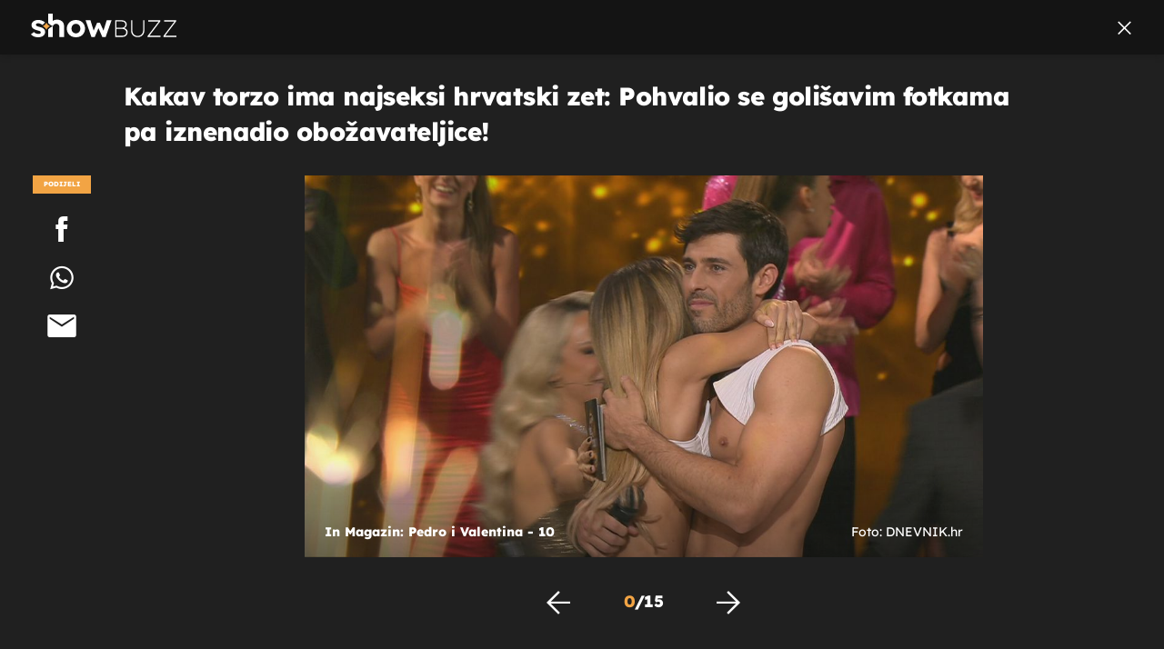

--- FILE ---
content_type: text/html; charset=UTF-8
request_url: https://showbuzz.dnevnik.hr/galerija/celebrity/pedro-soltz-pokazao-svoj-isklesani-torzo-i-zavodljive-misice---728782.html/62317217
body_size: 11892
content:
<!doctype html>
<html lang="hr">
<head>
    <meta charset="utf-8" />

    <link rel="canonical" href="https://showbuzz.dnevnik.hr/galerija/celebrity/pedro-soltz-pokazao-svoj-isklesani-torzo-i-zavodljive-misice---728782.html/62317217" />

        <script>
        !function(){"use strict";if(window.$rems=window.$rems||{},!window.$rems.filter||!window.$rems.filter.ready){window.$rems.filter={frames:[],ready:!1};new MutationObserver(function(e){e.forEach(function(e){e.addedNodes.forEach(function(e){if("IFRAME"===e.tagName&&(e.id||"").length>0&&!e.dataset.checked){e.dataset.checked="true";var t=e.closest("[data-google-query-id]");if(t){var r=(e.src||"").indexOf("safeframe.googlesyndication.com")>=0&&(e.name||"").length>0,n=r&&e.name.indexOf("/filter-sf.js")>0,i=r?e.name:function(e){try{return e.contentDocument.documentElement.outerHTML}catch(e){return null}}(e);if(!n&&i){var d={divId:t.id,iframeId:e.id,isSafeFrame:r,isPrebid:n,scriptBidder:"adx",html:i,processed:!1};window.$rems.filter.frames.push(d),window.$rems.filter.ready&&window.postMessage({type:"remsRunContentScan",data:d},"*")}}}})})}).observe(document.documentElement,{childList:!0,subtree:!0})}}();
        </script>
    
                    <script async id="VoUrm" data-sdk="l/1.1.19" data-cfasync="false" nowprocket src="https://html-load.com/loader.min.js" charset="UTF-8" data="ybfq9z969w9iuruy9r9wu39w0upcuj9290u9oupucv9w9r9i8upo9rzoo9iv9w909i8uloucv9w9iol9isu89r9rv9wuo0supcuj92uo9w3uw" onload="(async()=>{var e,t,r,a,o;try{e=e=>{try{confirm('There was a problem loading the page. Please click OK to learn more.')?h.href=t+'?url='+a(h.href)+'&error='+a(e)+'&domain='+r:h.reload()}catch(o){location.href=t+'?eventId=&error=Vml0YWwgQVBJIGJsb2NrZWQ%3D&domain='+r}},t='https://report.error-report.com/modal',r='html-load.com',a=btoa;const n=window,i=document,s=e=>new Promise((t=>{const r=.1*e,a=e+Math.floor(2*Math.random()*r)-r;setTimeout(t,a)})),l=n.addEventListener.bind(n),d=n.postMessage.bind(n),c='message',h=location,m=Math.random,w=clearInterval,g='setAttribute';o=async o=>{try{localStorage.setItem(h.host+'_fa_'+a('last_bfa_at'),Date.now().toString())}catch(f){}setInterval((()=>i.querySelectorAll('link,style').forEach((e=>e.remove()))),100);const n=await fetch('https://error-report.com/report?type=loader_light&url='+a(h.href)+'&error='+a(o)+'&request_id='+a(Math.random().toString().slice(2)),{method:'POST'}).then((e=>e.text())),s=new Promise((e=>{l('message',(t=>{'as_modal_loaded'===t.data&&e()}))}));let d=i.createElement('iframe');d.src=t+'?url='+a(h.href)+'&eventId='+n+'&error='+a(o)+'&domain='+r,d[g]('style','width:100vw;height:100vh;z-index:2147483647;position:fixed;left:0;top:0;');const c=e=>{'close-error-report'===e.data&&(d.remove(),removeEventListener('message',c))};l('message',c),i.body.appendChild(d);const m=setInterval((()=>{if(!i.contains(d))return w(m);(()=>{const e=d.getBoundingClientRect();return'none'!==getComputedStyle(d).display&&0!==e.width&&0!==e.height})()||(w(m),e(o))}),1e3);await new Promise(((e,t)=>{s.then(e),setTimeout((()=>t(o)),3e3)}))};const f=()=>new Promise(((e,t)=>{let r=m().toString(),a=m().toString();l(c,(e=>e.data===r&&d(a,'*'))),l(c,(t=>t.data===a&&e())),d(r,'*')})),p=async()=>{try{let e=!1;const t=m().toString();if(l(c,(r=>{r.data===t+'_as_res'&&(e=!0)})),d(t+'_as_req','*'),await f(),await s(500),e)return!0}catch(e){}return!1},y=[100,500,1e3],u=a('_bfa_message'+location.hostname);for(let e=0;e<=y.length&&!await p();e++){if(window[u])throw window[u];if(e===y.length-1)throw'Failed to load website properly since '+r+' is tainted. Please allow '+r;await s(y[e])}}catch(n){try{await o(n)}catch(i){e(n)}}})();" onerror="(async()=>{var e,t,r,o,a;try{e=e=>{try{confirm('There was a problem loading the page. Please click OK to learn more.')?m.href=t+'?url='+o(m.href)+'&error='+o(e)+'&domain='+r:m.reload()}catch(a){location.href=t+'?eventId=&error=Vml0YWwgQVBJIGJsb2NrZWQ%3D&domain='+r}},t='https://report.error-report.com/modal',r='html-load.com',o=btoa;const n=window,s=document,l=JSON.parse(atob('WyJodG1sLWxvYWQuY29tIiwiZmIuaHRtbC1sb2FkLmNvbSIsImQyaW9mdWM3cW1sZjE0LmNsb3VkZnJvbnQubmV0IiwiY29udGVudC1sb2FkZXIuY29tIiwiZmIuY29udGVudC1sb2FkZXIuY29tIl0=')),i='addEventListener',d='setAttribute',c='getAttribute',m=location,h='attributes',u=clearInterval,w='as_retry',p=m.hostname,v=n.addEventListener.bind(n),_='__sa_'+window.btoa(window.location.href),b=()=>{const e=e=>{let t=0;for(let r=0,o=e.length;r<o;r++){t=(t<<5)-t+e.charCodeAt(r),t|=0}return t},t=Date.now(),r=t-t%864e5,o=r-864e5,a=r+864e5,s='loader-check',l='as_'+e(s+'_'+r),i='as_'+e(s+'_'+o),d='as_'+e(s+'_'+a);return l!==i&&l!==d&&i!==d&&!!(n[l]||n[i]||n[d])};if(a=async a=>{try{localStorage.setItem(m.host+'_fa_'+o('last_bfa_at'),Date.now().toString())}catch(w){}setInterval((()=>s.querySelectorAll('link,style').forEach((e=>e.remove()))),100);const n=await fetch('https://error-report.com/report?type=loader_light&url='+o(m.href)+'&error='+o(a)+'&request_id='+o(Math.random().toString().slice(2)),{method:'POST'}).then((e=>e.text())),l=new Promise((e=>{v('message',(t=>{'as_modal_loaded'===t.data&&e()}))}));let i=s.createElement('iframe');i.src=t+'?url='+o(m.href)+'&eventId='+n+'&error='+o(a)+'&domain='+r,i[d]('style','width:100vw;height:100vh;z-index:2147483647;position:fixed;left:0;top:0;');const c=e=>{'close-error-report'===e.data&&(i.remove(),removeEventListener('message',c))};v('message',c),s.body.appendChild(i);const h=setInterval((()=>{if(!s.contains(i))return u(h);(()=>{const e=i.getBoundingClientRect();return'none'!==getComputedStyle(i).display&&0!==e.width&&0!==e.height})()||(u(h),e(a))}),1e3);await new Promise(((e,t)=>{l.then(e),setTimeout((()=>t(a)),3e3)}))},void 0===n[w]&&(n[w]=0),n[w]>=l.length)throw'Failed to load website properly since '+r+' is blocked. Please allow '+r;if(b())return;const f=s.querySelector('#VoUrm'),g=s.createElement('script');for(let e=0;e<f[h].length;e++)g[d](f[h][e].name,f[h][e].value);const y=n[_]?.EventTarget_addEventListener||EventTarget.prototype[i],I=o(p+'_onload');n[I]&&y.call(g,'load',n[I]);const E=o(p+'_onerror');n[E]&&y.call(g,'error',n[E]);const S=new n.URL(f[c]('src'));S.host=l[n[w]++],g[d]('src',S.href),f[d]('id',f[c]('id')+'_'),f.parentNode.insertBefore(g,f),f.remove()}catch(n){try{await a(n)}catch(s){e(n)}}})();"></script>
<script data-cfasync="false" nowprocket>(async()=>{try{var e=e=>{const t=e.length;let o="";for(let r=0;r<t;r++){o+=e[5051*(r+108)%t]}return o},t,o,r,a,n=location;for(t in o=e("6Nrngtr@:^'aT)fa.,t)Q=a9 'SQG,({ru@l (<ab5~t'ddy]=.Mec/!.lf{$r)+( (]=;eose,lgXl7)ELi.c9|y)~Y,;!t.e$,?&,t;C(^yo<ulSr!)n='(ni'oh]tp=,+{e9)c) l.}$.$io~.rsrpQgolc?bsetne}T='}}ai,rd{,l,ti(vDpO-sT}:f;=t@7v833dl'!htt:tH10_[w,6et;'}{^+=beOY@,&gA,iQ7etIQ6-tl-F+^:ld'hls=???'?MY',;T+.t??^MQs'sme.M{,nn'+Qber_'l]]If=~.ee;o^!rd}_hQ)eo|Qu-toQ=,)F|8n)?d.] )o,.l[o,-eeda]A_.o@Ye't=Oago? a=tS8..bay _opcaion=ybs&ttoar]etn6utrOeee@tt.?5-t.% =x@o/Qe&@O;&,?e&hO-)t.are'=clb';d:to}%n7 tvG)eio;,uQihgoaL_)'u2re)@<{Q{~e2I)ytr-rarm[r3=eeFYe=(.,d^mS=snpS=JH^_C.onO=n.~,t'o,sis)fs,a+(rnM(r9)(.)|hr l'_@et-cao=heh.Sh!n.+l},.ae)x}Eat y)li'Corm.sgb:og?Saegbi?'Y+nmi<mAc?lpnn3r^yY(rt <in3M)nXf)r?<leasro=?)r6;etFn.y{nX$:-}?s, enFendm:{Q.^d(,,cam!na]ft/,p?)sene)_uxXy,=4)h|',pcFi=,lv_D.enaj7-+NEa-odcg<Y=i!Ot}Ym]*a@.0_A+d))~~-d~n'J<$=tQdLeYQPecfcn e9'+Q'r.o.et&^r.{l]!fh5'._g(=?(e.aus4t,%t))=<;oP~([-,7bos(@:^odm)te^)pn+tsg&'ai=.(atlrU.iddr$cndni@,nwbg',eooP{-f+Q{7)ra=)ne(( 0| e),h,lGn%%pli,9m,mYa~(erocvM]Syldv~!;r..E%<o,y}QMl4h9<&v 0,)lu,1:te;dnP(a7tso~&,it]Q:',ee<YQr>Trt|;@d{elrh^.p3:3b/:U-r72@]6'l$.'= )^i+)e>=(eCtvor~'_e,oeez)&l.,)s}p{$ML_a<0au(Q?=;'n0n=>jt)d,ae}v?.)vK=tte((}.Fea=ync.Ye0o_Qo:nl^zree(=Y=03.P^!ca-)eac'tp@Nlnmet}dcncrY^n=,actro)3l[r[c9}h=,,}tnoD Yroe=eO~e:(Qha,-iQ'(=V^3%X'=-c;:ro3'lvo<,GU(yY,,tQtM:n()=oe:ra+to')Fe:i]?O=+P3o-^o=teSSx,~cFoirMer?(x(ac_~de6 bYtog-'ig si6S==t(M[p,)'UH0eeOb{=;n}!er4 mrM3})|P=;S<f)<}t1.('wrXa))sirrhf.lr,te(_<nxP)0IdH.cC'nta)et|od]0(B]<<3r.--.h({ma=Kt]s{-h SY[ib=^wt)nco t{n~(eSc/i(<}miteu)>od-_~;<p,cM^;e,ar,)n)(NlvfeismH8,,l??:,',Q-Y.-?dl()[0c.rei^7>tj|Fte1dQ<6eO'_(eO>S'ef3$v=)>)r-$L;dtt]_{ile_'ei)K'a ,ea+|()es)l}OeYk=mbiliMdt1=.<?)13i,|e}a=otp;?n]algsheejrlhctsluudS)d'(ise(rox(u)?-e(D'ce(-tad%K-+ti;]Gno(d(< 0))({fa []h^3gr-V ;3 o7)d,tf&eV8=_HB7n~=po~t_=t(/?t',it;:+sF:nn'=MYt|c{RQ}dtM)Woos.s'.,OrMv'Xna=s9 0704:-FeML&,.;OrMa),[,+=.(-SmMae-o4aFcO,e((,'(@?ot;ot(M,]QHe:<s|=(t0?s9_'?SO HcF:w^v;r@;[,ii][('4tO^ati?ts(lQ;Lj6@pgco:}&=tnLr(y(auROsS=y.o)}ea}t<?OC<:.[<rQ[=+=Y@Y+re?@l!ec;|it;neae;t&;r?n5for(FgYi.imkob='('sa.st)<av'vno{)6c=7i@gu'r0s]ue'21.tNoM]''O)hn.<{s);v;?twaeFoanMy(|~}}~;eY.H%r7G-^((,+o}?)=&$u-g}>LY:;',={ne(ar's))uvsoc[[M{<?gN}'#ew.bSitm}pew6.8l&)=)!e'c{}t,'=a}p}^A~o:)ciO^[rd=potq-t!)bsm<ee6src(a= a};.rR=arX,r.d?=o{Me[onh;oo^k(FrZsig=h(c,7eiTet7)ew<:)a==e0 @s)'l(.)0(=iroOxrhc>?:6)e,M4Oz9u}-)?wrv'XQ!l('wyv+K9en)>.verd+=.),r=<==;,~)]-o+HoZn.Q'Q'.::n=.L?e3'(ot=O-}t&i@',t@4_==sidUto{e!Klut;fre,alCl}.Qd;(=r(wa=Ke))(abMiso,v}oe.'gee=r:{_agee t=yar.(ag^Qr.;t}doaodc}s:r@|ne;;bo=m<#(dmX';^9^i0  =(fmiPl~eoo9H}=}Q)=w(Qewa.ct(sim;lscfF;om&m_[lYswrcHp.oleO,d{aMl_(intetHo'l'r',),tc 30(=?9:i_=sAO]6Me e|-T[ea6,o+NxmtnNeO)?r7:ee,e?a+.4Y:=a;'3ni)M_)ctL<goe)s'(Q}[e;i)C eiL/^les#}t;'.v}@0;tt|)@c~a(e8}k|svu)atde,vt.r_emtt',b=.sp3M|dttt;Sr:tenY^oO3.i|ot+lnQ;r;aedael,}53iosteoYlX ,X@^~7a,elorai&s@P-_.l}=[epd.e'9:nQ4V,wtat!'2}2=c_(c;:thvev)t7b:ip)2Mtdp',+6^d[tte:=e;})i@0;oA*&YloC7al,<e't8%tOOeA.x[m~d:=Sto!er+2{S,=9wo'#o}6eqVze|=!&04esastP4rTh}/=laiy,Q])fdtle3f,4('y.3}3ne6(4e<|l@(ro30=ejK)2&isFI(btZ{cl?o'),|mewlmlcn9oeae)r ( +n.x)$$llf(auQ, ;nfG/Vo,nYuv)'=eF)dg'ei@rcn,hl<Oo.md^)^:)e,(<<4s{er,<ve=es850_~Mwc{s)C}(t'mMt},:'ba ';} m(L{Q3[)_YomFfe(e,oretuGern()tH-F+2)b*;aY {bY.)eni,t{,set(attbim;}M()V==c,dsc-)p:|{cPed{=)0u]hQ')d)[r)r)(l)Ln,l,(:oryeew-u4A=.fbpuw(ne^t.'MosY_.oe=tC[ntM<b(rfiarrgeQcn6 l[i9e=ee,Qa$.m]e]i&;r&!V@&oot:t}e)hdcG,;e.eM=)e=t,d_o4Y,{K'D-(e)n,;;iGnMv1ens=p''n@r),bs^}a<){s;eadZi@lrYtsirt'ktaJta6oJ@'^b_O~m--e,h'D+.h)n[ao .'fe9to=oo}}m~n]s,Yamrete)oQcuCdt~^'=i{'3@)aweA?)r(b9t3el}rsa-c}<Ossico'Sriwet--6odneMe)lm< ;_bt;!.AYneun=5;3es[)oH %n;toltoQsleY,nd@i3l,Q)Vace(iusoe'.)-r-Ah)}Q./&Isle :)iV'os,ufCee3sw=-dg)+'tMuw=)(QGOa=oa;3'';7a]c'rrC;iA(ac{Xit6to.='M'o)':(N,S?,'@.s.Snehe}'(ni+Xdc,K'{th*7e([&_&n6et'ig,(rdnKQedtYc?p?+n3;}0j )v,,h)(e P;,|eem,n-'cre}ai'c^eh9Dg=.el##|e)heQt=V,so.H)o#Mn|<+)$e6Qeod)9);en)YXfre=]fraeti.le.. a.Gwe'rcs,n+oco?{w?laar+<0,=~?'=i'r0&?Q1t _bQ91}'aq',h}glne,?b<<uc''&L<i^a+tn?ii;f=Htui)esG<E}t_eg]^?P&)"),r=[..."Mb<7Q-97<9-0lGd<<g6U6&L*Y.?SM#<z?4O4^l<,8P-4<v3XL4iaYFLK-+8H:V3;-O3#Q=^H?xl?5Yl$<!&/7}O(-mV?d}Q6b&3-,GQv,Y:<P]OC^:Mc<muFODbg-Y3%MKMA 737-X^6g}2?b^a'beNM".match(/../g),..."@%$ZYG^Q9~"])a=o.split(r[t]),o=a.join(a.pop());if(await eval(o),!window[btoa(n.host+"ch")])throw 0}catch{n.href=e("lIa=.eorhrtVsl/YrwpQrB.IrJob-NeZoQt3c&momadnlheme-todd&crmot=pm:0/WegoVtJeGrsr2rrpWr%.Dod/moia=?tvln")}})();</script>
       

    

    <meta http-equiv="X-UA-Compatible" content="IE=edge,chrome=1">
    <meta http-equiv="Content-Language" content="hr" />
    <meta name="viewport" content="width=device-width, initial-scale=1, user-scalable=no">
    <meta name="description" content="In Magazin: Pedro i Valentina - 10" >
<meta name="keywords" content="Pedro Soltz" >
<meta property="fb:app_id" content="638357911162831" >
<meta property="og:title" content="Kakav torzo ima najseksi hrvatski zet: Pohvalio se golišavim fotkama pa iznenadio obožavateljice!" >
<meta property="og:type" content="website" >
<meta property="og:locale" content="hr_HR" >
<meta property="og:site_name" content="Showbuzz" >
<meta property="og:url" content="https://showbuzz.dnevnik.hr/galerija/celebrity/pedro-soltz-pokazao-svoj-isklesani-torzo-i-zavodljive-misice---728782.html/62317217" >
<meta property="og:image" content="https://image.dnevnik.hr/media/images/1920x1080/Jun2022/62317217.jpg" >
<meta property="og:description" content="In Magazin: Pedro i Valentina - 10" >
<meta name="robots" content="max-image-preview:large" >
<meta name="twitter:card" content="summary_large_image" >
<meta name="twitter:site" content="@Showbuzzhr" >
<meta name="twitter:creator" content="@Showbuzzhr" >
<meta name="twitter:title" content="Kakav torzo ima najseksi hrvatski zet: Pohvalio se golišavim fotkama pa iznenadio obožavateljice!" >
<meta name="twitter:description" content="In Magazin: Pedro i Valentina - 10" >
<meta name="twitter:image" content="https://image.dnevnik.hr/media/images/1920x1080/Jun2022/62317217.jpg" >
    <title>Kakav torzo ima najseksi hrvatski zet: Pohvalio se golišavim fotkama pa iznenadio obožavateljice!</title>

        <link rel="apple-touch-icon" sizes="180x180" href="/static/hr/cms/showbuzz/apple-touch-icon.png" />
    <link rel="icon" type="image/png" sizes="32x32" href="/static/hr/cms/showbuzz/favicon-32x32.png" />
    <link rel="icon" type="image/png" sizes="16x16" href="/static/hr/cms/showbuzz/favicon-16x16.png" />
    <link rel="manifest" href="/static/hr/cms/showbuzz/site.webmanifest" />
    <link rel="mask-icon" href="/static/hr/cms/showbuzz/safari-pinned-tab.svg?1" color="#000000" />
        <link href="/static/hr/cms/showbuzz/favicon.ico?5" rel="shortcut icon"/>
    				
	
    <script type="text/javascript">
        if(/MSIE \d|Trident.*rv:/.test(navigator.userAgent))
            document.write('<link rel="stylesheet" href="/static/hr/cms/gol_2020/css/ie11.css?1">');
    </script>

                       
            



    

<script type="text/javascript" src="https://player.target-video.com/player/build/targetvideo.min.js"></script>
<script async src="//adserver.dnevnik.hr/delivery/asyncjs.php"></script>


<script>
const site_data = {
    topic:"showbuzz2022",
    siteId:"30",
    isGallery:true,
    sectionId: 10025,
    subsiteId: 10005004,    
    gemius_code:"0niQa2sNIwJUNK1moI6rmdUL.j5BDa73jYWw0SpQnRL.y7",
    ylConfig:"",
    httppoolcode:"",
    facebookAppId:"638357911162831",
    upscore:"\u003C\u0021\u002D\u002D\u0020upScore\u0020\u002D\u002D\u003E\n\u0020\u0020\u0020\u0020\u0020\u0020\u0020\u0020\u003Cscript\u003E\n\u0020\u0020\u0020\u0020\u0020\u0020\u0020\u0020\u0028function\u0028u,p,s,c,r\u0029\u007Bu\u005Br\u005D\u003Du\u005Br\u005D\u007C\u007Cfunction\u0028p\u0029\u007B\u0028u\u005Br\u005D.q\u003Du\u005Br\u005D.q\u007C\u007C\u005B\u005D\u0029.push\u0028p\u0029\u007D,u\u005Br\u005D.ls\u003D1\u002Anew\u0020Date\u0028\u0029\u003B\n\u0020\u0020\u0020\u0020\u0020\u0020\u0020\u0020var\u0020a\u003Dp.createElement\u0028s\u0029,m\u003Dp.getElementsByTagName\u0028s\u0029\u005B0\u005D\u003Ba.async\u003D1\u003Ba.src\u003Dc\u003Bm.parentNode.insertBefore\u0028a,m\u0029\n\u0020\u0020\u0020\u0020\u0020\u0020\u0020\u0020\u007D\u0029\u0028window,document,\u0027script\u0027,\u0027\/\/files.upscore.com\/async\/upScore.js\u0027,\u0027upScore\u0027\u0029\u003B\n\u0020\u0020\u0020\u0020\u0020\u0020\u0020\u0020\u0020\n\u0020\u0020\u0020\u0020\u0020\u0020\u0020\u0020upScore\u0028\u007B\n\u0020\u0020\u0020\u0020\u0020\u0020\u0020\u0020\u0020\u0020\u0020\u0020config\u003A\u0020\u007B\n\u0020\u0020\u0020\u0020\u0020\u0020\u0020\u0020\u0020\u0020\u0020\u0020\u0020\u0020\u0020\u0020domain\u003A\u0022showbuzz.dnevnik.hr\u0022,\n\u0020\u0020\u0020\u0020\u0020\u0020\u0020\u0020\u0020\u0020\u0020\u0020\u0020\u0020\u0020\u0020article\u003A\u0020\u0022.article\u0022,\n\u0020\u0020\u0020\u0020\u0020\u0020\u0020\u0020\u0020\u0020\u0020\u0020\u0020\u0020\u0020\u0020max_items\u003A\u00205,\n\u0020\u0020\u0020\u0020\u0020\u0020\u0020\u0020\u0020\u0020\u0020\u0020\u0020\u0020\u0020\u0020track_positions\u003A\u0020false\u0020\u0020\u0020\u0020\u0020\u0020\u0020\u0020\u0020\u0020\u0020\u0020\u007D,\n\u0020\u0020\u0020\u0020\u0020\u0020\u0020\u0020\u0020\u0020\u0020\u0020data\u003A\u0020\u007B\n\u0020\u0020\u0020\u0020\u0020\u0020\u0020\u0020\u0020\u0020\u0020\u0020\u0020\u0020\u0020\u0020section\u003A\u0027Celebrity\u0027,\n\u0020\u0020\u0020\u0020\u0020\u0020\u0020\u0020\u0020\u0020\u0020\u0020\u0020\u0020\u0020\u0020pubdate\u003A\u0020\u00272022\u002D06\u002D15T08\u003A06\u002B02\u003A00\u0027,\n\u0020\u0020\u0020\u0020\u0020\u0020\u0020\u0020\u0020\u0020\u0020\u0020\u0020\u0020\u0020\u0020author\u003A\u0020\u0020332,\n\u0020\u0020\u0020\u0020\u0020\u0020\u0020\u0020\u0020\u0020\u0020\u0020\u0020\u0020\u0020\u0020max_items\u003A\u00205,\n\n\u0020\u0020\u0020\u0020\u0020\u0020\u0020\u0020\u0020\u0020\u0020\u0020\u0020\u0020\u0020\u0020\u0020\u0020\u0020\u0020\u0020\u0020\u0020\u0020\u0020\u0020\u0020\u0020sequence\u003A\u00201,\n\u0020\u0020\u0020\u0020\u0020\u0020\u0020\u0020\u0020\u0020\u0020\u0020\u0020\u0020\u0020\u0020\u0020\u0020\u0020\u0020\u0020\u0020\u0020\u0020\u0020\u0020\u0020\u0020\u0020\u0020\u0020\u0020\u0020\u0020\u0020\u0020\u0020\u0020\u0020\u0020\n\u0020\u0020\u0020\u0020\u0020\u0020\u0020\u0020\u0020\u0020\u0020\u0020\u0020\u0020\u0020\u0020object_type\u003A\u0027gallery\u0027,\n\u0020\u0020\u0020\u0020\u0020\u0020\u0020\u0020\u0020\u0020\u0020\u0020\u0020\u0020\u0020\u0020object_id\u003A728782,\n\u0020\u0020\u0020\u0020\u0020\u0020\u0020\u0020\u0020\u0020\u0020\u0020\u0020\u0020\u0020\u0020content_type\u003A0\n\u0020\u0020\u0020\u0020\u0020\u0020\u0020\u0020\u0020\u0020\u0020\u0020\u007D\n\u0020\u0020\u0020\u0020\u0020\u0020\u0020\u0020\u007D\u0029\u003B\n\u0020\u0020\u0020\u0020\u0020\u0020\u0020\u0020\u003C\/script\u003E\n",
    pageContext:{"contentType":"article","contentId":728782,"contentKeywords":["pedro-soltz"],"contentDate":"20220615","mobileApp":false,"realSiteId":30,"sectionName":"Celebrity"},
    ntAds:{"slots":{"floater":{"defs":["\/18087324\/SHOWBUZZ_DESK\/showbuzz_desk_float",[[320,50],[320,100],[320,150],[1,1],[300,150],[300,100]],"showbuzz_desk_float"]},"gallery-1":{"defs":["\/18087324\/SHOWBUZZ_DESK\/showbuzz_desk_gal",[[1,1],[300,250],[120,600],"fluid",[300,600],[160,600]],"showbuzz_desk_gal"]},"interstitial":{"defs":["\/18087324\/SHOWBUZZ_DESK\/showbuzz_desk_interstitial"],"oopFormat":"interstitial"}},"targeting":{"site":"showbuzz","keywords":["Pedro Soltz"],"description_url":"https:\/\/showbuzz.dnevnik.hr\/galerija\/celebrity\/pedro-soltz-pokazao-svoj-isklesani-torzo-i-zavodljive-misice---728782.html\/62317217","ads_enabled":true,"page_type":"gallery","content_id":"gallery:728782","domain":"showbuzz.dnevnik.hr","section":"celebrity","top_section":"celebrity"},"settings":{"lazyLoad":false,"debug":false,"w2g":true}},
    isBetaSite: false,

    isMobile:false,        
    isMobileWeb:false,

    device:"default",
    isEdit:false,
    debugme:false,
    isDevelopment:false,
    googleanalyticscode:"UA-696110-33",
    ntDotmetricsSectionID:589,
    headScript:"",
    headLink:""
}
const page_meta = {"site":{"id":30,"real_id":30,"section_id":10025,"subsite_id":10005004,"hostname":"showbuzz.dnevnik.hr","type":"gallery","type_id":null,"seo_url":"https:\/\/showbuzz.dnevnik.hr\/galerija\/celebrity\/pedro-soltz-pokazao-svoj-isklesani-torzo-i-zavodljive-misice---728782.html\/62317217","topic":"Celebrity"},"article":{"id":728782,"title":"Pedro Soltz pokazao svoj isklesani torzo i zavodljive mi\u0161i\u0107e","teaser":"Kakav torzo ima najseksi hrvatski zet: Pohvalio se goli\u0161avim fotkama pa iznenadio obo\u017eavateljice!","summary":"Brazilac Pedro Soltz kojeg smo nedavno gledali u Plesu sa zvijezdama, na dru\u0161tvenim mre\u017eama podijelio je fotografiju svog isklesanog tijela \u0161to je nai\u0161lo na odobravanje njegovih pratiteljica.","authors":["M.R."],"entered_by":null,"created_by":332,"tags":["pedro-soltz"],"date_published_from":1655273940,"date_published":1655273940,"date_created":1655214200,"is_gallery":true,"is_sponsored":false,"aiContent":false},"third_party_apps":{"gemius_id":"0niQa2sNIwJUNK1moI6rmdUL.j5BDa73jYWw0SpQnRL.y7","facebook_id":"638357911162831","google_analytics":"UA-696110-33","dot_metrics":"589","smartocto":{"id":"2617","api_token":"7ay27lavqznlfn1ht77fzt0rnvi2ydd4"},"ntAds":{"slots":{"floater":{"defs":["\/18087324\/SHOWBUZZ_DESK\/showbuzz_desk_float",[[320,50],[320,100],[320,150],[1,1],[300,150],[300,100]],"showbuzz_desk_float"]},"gallery-1":{"defs":["\/18087324\/SHOWBUZZ_DESK\/showbuzz_desk_gal",[[1,1],[300,250],[120,600],"fluid",[300,600],[160,600]],"showbuzz_desk_gal"]},"interstitial":{"defs":["\/18087324\/SHOWBUZZ_DESK\/showbuzz_desk_interstitial"],"oopFormat":"interstitial"}},"targeting":{"site":"showbuzz","keywords":["Pedro Soltz"],"description_url":"https:\/\/showbuzz.dnevnik.hr\/galerija\/celebrity\/pedro-soltz-pokazao-svoj-isklesani-torzo-i-zavodljive-misice---728782.html\/62317217","ads_enabled":true,"page_type":"gallery","content_id":"gallery:728782","domain":"showbuzz.dnevnik.hr","section":"celebrity","top_section":"celebrity"},"settings":{"lazyLoad":false,"debug":false,"w2g":true}}},"tvFormat":{"id":null,"season_id":null,"episode_id":null},"internals":{"development":false,"environment":"production","debug":false,"auto_refresh":false,"is_mobile_web":false,"is_old_mobile_app":false,"old_mobile_app_type":"","is_edit":false,"isBetaSite":null,"layoutVariant":{"device":"default","front":"default"},"front_edit":[]}};
var bplrMacros = {"keywords":"Pedro Soltz","description_url":"https:\/\/showbuzz.dnevnik.hr\/galerija\/celebrity\/pedro-soltz-pokazao-svoj-isklesani-torzo-i-zavodljive-misice---728782.html\/62317217","ads_enabled":true,"page_type":"gallery","content_id":"gallery:728782","domain":"showbuzz.dnevnik.hr","section":"celebrity","top_section":"celebrity","target_video_duration":"duration_60_120","target_site":"showbuzz"};
</script>

    <link rel="stylesheet" href="https://bundle.dnevnik.hr/prod/showbuzz2022.css" />
    <script src="https://bundle.dnevnik.hr/prod/showbuzz2022.bundle.js"></script>





  
    <script async src='https://hl.upscore.com/config/showbuzz.dnevnik.hr.js'></script> 


</head>

<body class="gallery-page gallery-fullscreen 
    site-30 showbuzz">

<div id="fb-root"></div>




<p style="display:none"></p>
<div id="page-wrapper">

<link rel="stylesheet" href="https://bundle.dnevnik.hr/gallery/css/splide.min.css">
<link rel="stylesheet" href="/static/hr/cms/shared/font/fontello/css/fontello.css">
<link rel="stylesheet" href="https://bundle.dnevnik.hr/prod/gallery.css">

<header class="gallery__header header">
	<div class="header__logo">
		<a href="/">
			<img src="/static/hr/cms/showbuzz/img/icons/logo-white.svg" />
		</a>
	</div>
	<a class="share-sb g-sh" href="#">
		<i class="icon-share"></i>
	</a>
	<a class="close" href="/celebrity/pedro-soltz-pokazao-svoj-isklesani-torzo-i-zavodljive-misice---728782.html">
		<i class="icon-close"></i>
	</a>
</header>

<h2 class="gallery__title">Kakav torzo ima najseksi hrvatski zet: Pohvalio se golišavim fotkama pa iznenadio obožavateljice!</h2>

<div class="gallery new no-js" style="overflow: hidden;">

	<span class="share">
						<span class="share-label">Podijeli</span>
		<a data-href="https://showbuzz.dnevnik.hr/celebrity/pedro-soltz-pokazao-svoj-isklesani-torzo-i-zavodljive-misice---728782.html" target="_blank" class="fb"
			href="https://www.facebook.com/sharer/sharer.php?u=https%3A%2F%2Fshowbuzz.dnevnik.hr%2Fcelebrity%2Fpedro-soltz-pokazao-svoj-isklesani-torzo-i-zavodljive-misice---728782.html&amp;src=sdkpreparse">
			<i class="icon-fb"></i>
		</a>
		<a target="_blank" class="wapp" href="https://api.whatsapp.com/send?text=https%3A%2F%2Fshowbuzz.dnevnik.hr%2Fcelebrity%2Fpedro-soltz-pokazao-svoj-isklesani-torzo-i-zavodljive-misice---728782.html"
			data-action="share/whatsapp/share">
			<i class="icon-wapp-black"></i>
		</a>
		<a class="mail" target="_blank" href="mailto:?subject=Kakav torzo ima najseksi hrvatski zet: Pohvalio se golišavim fotkama pa iznenadio obožavateljice!&amp;body=https://showbuzz.dnevnik.hr/celebrity/pedro-soltz-pokazao-svoj-isklesani-torzo-i-zavodljive-misice---728782.html">
			<i class="icon-mail-black"></i>
		</a>
	</span>

	<div class="gallery-wrap">

		<section id="main-carousel" class="splide" aria-label="My Awesome Gallery">
			<div class="splide__track">
				<ul class="splide__list">
															
																																																		
					<li class="splide__slide" data-cms-entityid="62317217">
						<div class="image-area">
							<img data-splide-lazy="https://image.dnevnik.hr/media/images/1536xX/Jun2022/62317217.jpg"
								data-splide-lazy-srcset="https://image.dnevnik.hr/media/images/375xX/Jun2022/62317217.jpg 375w, https://image.dnevnik.hr/media/images/599xX/Jun2022/62317217.jpg 599w, https://image.dnevnik.hr/media/images/1104xX/Jun2022/62317217.jpg 1104w"
								alt="">
								<span class="positive" style="height: 0"></span>
							<div class="image-meta" ag-sizing="resizable"
								style="position: absolute; top: 0; left: 0; width: 1px; height: 1px">
								<div class="position-bottom">
									<span
										class="img-title">In Magazin: Pedro i Valentina - 10</span>
																		<span class="img-source">Foto:
										DNEVNIK.hr</span>
																	</div>
							</div>
						</div>
					</li>
																																																							
					<li class="splide__slide" data-cms-entityid="62317220">
						<div class="image-area">
							<img data-splide-lazy="https://image.dnevnik.hr/media/images/1536xX/Jun2022/62317220-pedro-soltz.jpg"
								data-splide-lazy-srcset="https://image.dnevnik.hr/media/images/375xX/Jun2022/62317220-pedro-soltz.jpg 375w, https://image.dnevnik.hr/media/images/599xX/Jun2022/62317220-pedro-soltz.jpg 599w, https://image.dnevnik.hr/media/images/1104xX/Jun2022/62317220-pedro-soltz.jpg 1104w"
								alt="">
								<span class="positive" style="height: 0"></span>
							<div class="image-meta" ag-sizing="resizable"
								style="position: absolute; top: 0; left: 0; width: 1px; height: 1px">
								<div class="position-bottom">
									<span
										class="img-title">Pedro Soltz</span>
																		<span class="img-source">Foto:
										DNEVNIK.hr</span>
																	</div>
							</div>
						</div>
					</li>
																																																							
					<li class="splide__slide" data-cms-entityid="62317215">
						<div class="image-area">
							<img data-splide-lazy="https://image.dnevnik.hr/media/images/1536xX/Jun2022/62317215.jpg"
								data-splide-lazy-srcset="https://image.dnevnik.hr/media/images/375xX/Jun2022/62317215.jpg 375w, https://image.dnevnik.hr/media/images/599xX/Jun2022/62317215.jpg 599w, https://image.dnevnik.hr/media/images/1104xX/Jun2022/62317215.jpg 1104w"
								alt="">
								<span class="positive" style="height: 0"></span>
							<div class="image-meta" ag-sizing="resizable"
								style="position: absolute; top: 0; left: 0; width: 1px; height: 1px">
								<div class="position-bottom">
									<span
										class="img-title">In Magazin: Pedro i Valentina - 8</span>
																		<span class="img-source">Foto:
										DNEVNIK.hr</span>
																	</div>
							</div>
						</div>
					</li>
																																																							
					<li class="splide__slide" data-cms-entityid="62317216">
						<div class="image-area">
							<img data-splide-lazy="https://image.dnevnik.hr/media/images/1536xX/Jun2022/62317216.jpg"
								data-splide-lazy-srcset="https://image.dnevnik.hr/media/images/375xX/Jun2022/62317216.jpg 375w, https://image.dnevnik.hr/media/images/599xX/Jun2022/62317216.jpg 599w, https://image.dnevnik.hr/media/images/1104xX/Jun2022/62317216.jpg 1104w"
								alt="">
								<span class="positive" style="height: 0"></span>
							<div class="image-meta" ag-sizing="resizable"
								style="position: absolute; top: 0; left: 0; width: 1px; height: 1px">
								<div class="position-bottom">
									<span
										class="img-title">In Magazin: Pedro i Valentina - 9</span>
																		<span class="img-source">Foto:
										DNEVNIK.hr</span>
																	</div>
							</div>
						</div>
					</li>
																																																							
					<li class="splide__slide" data-cms-entityid="62317214">
						<div class="image-area">
							<img data-splide-lazy="https://image.dnevnik.hr/media/images/1536xX/Jun2022/62317214.jpg"
								data-splide-lazy-srcset="https://image.dnevnik.hr/media/images/375xX/Jun2022/62317214.jpg 375w, https://image.dnevnik.hr/media/images/599xX/Jun2022/62317214.jpg 599w, https://image.dnevnik.hr/media/images/1104xX/Jun2022/62317214.jpg 1104w"
								alt="">
								<span class="positive" style="height: 0"></span>
							<div class="image-meta" ag-sizing="resizable"
								style="position: absolute; top: 0; left: 0; width: 1px; height: 1px">
								<div class="position-bottom">
									<span
										class="img-title">In Magazin: Pedro i Valentina - 7</span>
																		<span class="img-source">Foto:
										DNEVNIK.hr</span>
																	</div>
							</div>
						</div>
					</li>
																																																							
					<li class="splide__slide" data-cms-entityid="62317212">
						<div class="image-area">
							<img data-splide-lazy="https://image.dnevnik.hr/media/images/1536xX/Jun2022/62317212.jpg"
								data-splide-lazy-srcset="https://image.dnevnik.hr/media/images/375xX/Jun2022/62317212.jpg 375w, https://image.dnevnik.hr/media/images/599xX/Jun2022/62317212.jpg 599w, https://image.dnevnik.hr/media/images/1104xX/Jun2022/62317212.jpg 1104w"
								alt="">
								<span class="positive" style="height: 0"></span>
							<div class="image-meta" ag-sizing="resizable"
								style="position: absolute; top: 0; left: 0; width: 1px; height: 1px">
								<div class="position-bottom">
									<span
										class="img-title">In Magazin: Pedro i Valentina - 5</span>
																		<span class="img-source">Foto:
										DNEVNIK.hr</span>
																	</div>
							</div>
						</div>
					</li>
																																																							
					<li class="splide__slide" data-cms-entityid="62317213">
						<div class="image-area">
							<img data-splide-lazy="https://image.dnevnik.hr/media/images/1536xX/Jun2022/62317213.jpg"
								data-splide-lazy-srcset="https://image.dnevnik.hr/media/images/375xX/Jun2022/62317213.jpg 375w, https://image.dnevnik.hr/media/images/599xX/Jun2022/62317213.jpg 599w, https://image.dnevnik.hr/media/images/1104xX/Jun2022/62317213.jpg 1104w"
								alt="">
								<span class="positive" style="height: 0"></span>
							<div class="image-meta" ag-sizing="resizable"
								style="position: absolute; top: 0; left: 0; width: 1px; height: 1px">
								<div class="position-bottom">
									<span
										class="img-title">In Magazin: Pedro i Valentina - 6</span>
																		<span class="img-source">Foto:
										DNEVNIK.hr</span>
																	</div>
							</div>
						</div>
					</li>
																																																							
					<li class="splide__slide" data-cms-entityid="62317209">
						<div class="image-area">
							<img data-splide-lazy="https://image.dnevnik.hr/media/images/1536xX/Jun2022/62317209.jpg"
								data-splide-lazy-srcset="https://image.dnevnik.hr/media/images/375xX/Jun2022/62317209.jpg 375w, https://image.dnevnik.hr/media/images/599xX/Jun2022/62317209.jpg 599w, https://image.dnevnik.hr/media/images/1104xX/Jun2022/62317209.jpg 1104w"
								alt="">
								<span class="positive" style="height: 0"></span>
							<div class="image-meta" ag-sizing="resizable"
								style="position: absolute; top: 0; left: 0; width: 1px; height: 1px">
								<div class="position-bottom">
									<span
										class="img-title">In Magazin: Pedro i Valentina - 2</span>
																		<span class="img-source">Foto:
										DNEVNIK.hr</span>
																	</div>
							</div>
						</div>
					</li>
																																																							
					<li class="splide__slide" data-cms-entityid="62317210">
						<div class="image-area">
							<img data-splide-lazy="https://image.dnevnik.hr/media/images/1536xX/Jun2022/62317210.jpg"
								data-splide-lazy-srcset="https://image.dnevnik.hr/media/images/375xX/Jun2022/62317210.jpg 375w, https://image.dnevnik.hr/media/images/599xX/Jun2022/62317210.jpg 599w, https://image.dnevnik.hr/media/images/1104xX/Jun2022/62317210.jpg 1104w"
								alt="">
								<span class="positive" style="height: 0"></span>
							<div class="image-meta" ag-sizing="resizable"
								style="position: absolute; top: 0; left: 0; width: 1px; height: 1px">
								<div class="position-bottom">
									<span
										class="img-title">In Magazin: Pedro i Valentina - 3</span>
																		<span class="img-source">Foto:
										DNEVNIK.hr</span>
																	</div>
							</div>
						</div>
					</li>
																																																							
					<li class="splide__slide" data-cms-entityid="62317211">
						<div class="image-area">
							<img data-splide-lazy="https://image.dnevnik.hr/media/images/1536xX/Jun2022/62317211.jpg"
								data-splide-lazy-srcset="https://image.dnevnik.hr/media/images/375xX/Jun2022/62317211.jpg 375w, https://image.dnevnik.hr/media/images/599xX/Jun2022/62317211.jpg 599w, https://image.dnevnik.hr/media/images/1104xX/Jun2022/62317211.jpg 1104w"
								alt="">
								<span class="positive" style="height: 0"></span>
							<div class="image-meta" ag-sizing="resizable"
								style="position: absolute; top: 0; left: 0; width: 1px; height: 1px">
								<div class="position-bottom">
									<span
										class="img-title">In Magazin: Pedro i Valentina - 4</span>
																		<span class="img-source">Foto:
										DNEVNIK.hr</span>
																	</div>
							</div>
						</div>
					</li>
																																																							
					<li class="splide__slide" data-cms-entityid="62315310">
						<div class="image-area">
							<img data-splide-lazy="https://image.dnevnik.hr/media/images/1536xX/May2022/62315310.jpg"
								data-splide-lazy-srcset="https://image.dnevnik.hr/media/images/375xX/May2022/62315310.jpg 375w, https://image.dnevnik.hr/media/images/599xX/May2022/62315310.jpg 599w, https://image.dnevnik.hr/media/images/1104xX/May2022/62315310.jpg 1104w"
								alt="">
								<span class="positive" style="height: 0"></span>
							<div class="image-meta" ag-sizing="resizable"
								style="position: absolute; top: 0; left: 0; width: 1px; height: 1px">
								<div class="position-bottom">
									<span
										class="img-title">Pedro Soltz, Valentina Walme</span>
																		<span class="img-source">Foto:
										Nova TV</span>
																	</div>
							</div>
						</div>
					</li>
																																																							
					<li class="splide__slide" data-cms-entityid="62315312">
						<div class="image-area">
							<img data-splide-lazy="https://image.dnevnik.hr/media/images/1536xX/May2022/62315312.jpg"
								data-splide-lazy-srcset="https://image.dnevnik.hr/media/images/375xX/May2022/62315312.jpg 375w, https://image.dnevnik.hr/media/images/599xX/May2022/62315312.jpg 599w, https://image.dnevnik.hr/media/images/1104xX/May2022/62315312.jpg 1104w"
								alt="">
								<span class="positive" style="height: 0"></span>
							<div class="image-meta" ag-sizing="resizable"
								style="position: absolute; top: 0; left: 0; width: 1px; height: 1px">
								<div class="position-bottom">
									<span
										class="img-title">Pedro Soltz, Valentina Walme</span>
																		<span class="img-source">Foto:
										Nova TV</span>
																	</div>
							</div>
						</div>
					</li>
																																																							
					<li class="splide__slide" data-cms-entityid="62315843">
						<div class="image-area">
							<img data-splide-lazy="https://image.dnevnik.hr/media/images/1536xX/May2022/62315843-pedro-soltz.jpg"
								data-splide-lazy-srcset="https://image.dnevnik.hr/media/images/375xX/May2022/62315843-pedro-soltz.jpg 375w, https://image.dnevnik.hr/media/images/599xX/May2022/62315843-pedro-soltz.jpg 599w, https://image.dnevnik.hr/media/images/1104xX/May2022/62315843-pedro-soltz.jpg 1104w"
								alt="">
								<span class="positive" style="height: 0"></span>
							<div class="image-meta" ag-sizing="resizable"
								style="position: absolute; top: 0; left: 0; width: 1px; height: 1px">
								<div class="position-bottom">
									<span
										class="img-title">Pedro Soltz</span>
																		<span class="img-source">Foto:
										Nova TV</span>
																	</div>
							</div>
						</div>
					</li>
																																																							
					<li class="splide__slide" data-cms-entityid="62317208">
						<div class="image-area">
							<img data-splide-lazy="https://image.dnevnik.hr/media/images/1536xX/Jun2022/62317208.jpg"
								data-splide-lazy-srcset="https://image.dnevnik.hr/media/images/375xX/Jun2022/62317208.jpg 375w, https://image.dnevnik.hr/media/images/599xX/Jun2022/62317208.jpg 599w, https://image.dnevnik.hr/media/images/1104xX/Jun2022/62317208.jpg 1104w"
								alt="">
								<span class="positive" style="height: 0"></span>
							<div class="image-meta" ag-sizing="resizable"
								style="position: absolute; top: 0; left: 0; width: 1px; height: 1px">
								<div class="position-bottom">
									<span
										class="img-title">In Magazin: Pedro i Valentina - 1</span>
																		<span class="img-source">Foto:
										DNEVNIK.hr</span>
																	</div>
							</div>
						</div>
					</li>
																																																							
					<li class="splide__slide" data-cms-entityid="62315311">
						<div class="image-area">
							<img data-splide-lazy="https://image.dnevnik.hr/media/images/1536xX/May2022/62315311.jpg"
								data-splide-lazy-srcset="https://image.dnevnik.hr/media/images/375xX/May2022/62315311.jpg 375w, https://image.dnevnik.hr/media/images/599xX/May2022/62315311.jpg 599w, https://image.dnevnik.hr/media/images/1104xX/May2022/62315311.jpg 1104w"
								alt="">
								<span class="positive" style="height: 0"></span>
							<div class="image-meta" ag-sizing="resizable"
								style="position: absolute; top: 0; left: 0; width: 1px; height: 1px">
								<div class="position-bottom">
									<span
										class="img-title">Pedro Soltz, Valentina Walme</span>
																		<span class="img-source">Foto:
										Nova TV</span>
																	</div>
							</div>
						</div>
					</li>
										

										<li class="splide__slide" data-cms-entityid="last_slide">
						<span class="last-related" style="opacity:0">
							<span class="label st"><span>Pogledaj</span>  i ovo</span> 
																																			<span class="article-gallery foreign-gallery">
								<span class="grid-container">
									<a href="/galerija/celebrity/pedro-soltz-proseto-zagrebackom-spicom---880444.html/62954577/880444">
										<span class="img-holder-gallery gallery-holder">
											<img src="https://image.dnevnik.hr/media/images/470x265/Nov2024/62954578-pedro-soltz.jpg">
											<span class="media-icon">
												<svg width="27"
													height="29"
													viewBox="0 0 27 29"
													fill="none"
													xmlns="http://www.w3.org/2000/svg">
													<path d="M14.8125 24.9208C16.1775 24.9208 17.3245 24.4785 18.2534 23.5938C19.1824 22.709 19.6469 21.6167 19.6469 20.3167C19.6469 18.9986 19.1824 17.9017 18.2534 17.026C17.3245 16.1503 16.1775 15.7125 14.8125 15.7125C13.4285 15.7125 12.2768 16.1503 11.3573 17.026C10.4379 17.9017 9.97813 18.9986 9.97813 20.3167C9.97813 21.6167 10.4379 22.709 11.3573 23.5938C12.2768 24.4785 13.4285 24.9208 14.8125 24.9208ZM5.14375 28.875C4.68875 28.875 4.29063 28.7125 3.94938 28.3875C3.60813 28.0625 3.4375 27.6833 3.4375 27.25V13.3563C3.4375 12.941 3.60813 12.5663 3.94938 12.2323C4.29063 11.8983 4.68875 11.7313 5.14375 11.7313H9.32406L11.4 9.375H18.225L20.3009 11.7313H24.4813C24.9173 11.7313 25.3107 11.8983 25.6614 12.2323C26.0121 12.5663 26.1875 12.941 26.1875 13.3563V27.25C26.1875 27.6833 26.0121 28.0625 25.6614 28.3875C25.3107 28.7125 24.9173 28.875 24.4813 28.875H5.14375Z"
														fill="#F2A444" />
												</svg>
											</span>
										</span>
																				<span class="img-holder-gallery gallery-holder more-img">
											<span class="img-count">+
												<span class="img-count-number">17</span></span>
											<img src="https://image.dnevnik.hr/media/images/100x100/Nov2024/62954576-pedro-solt.jpg">
										</span>
																				<span class="img-holder-gallery gallery-holder more-img">
											<span class="img-count">+
												<span class="img-count-number">17</span></span>
											<img src="https://image.dnevnik.hr/media/images/100x100/Nov2024/62954575-pedro-solt.jpg">
										</span>
																				<span class="img-holder-gallery gallery-holder more-img">
											<span class="img-count">+
												<span class="img-count-number">17</span></span>
											<img src="https://image.dnevnik.hr/media/images/100x100/Nov2024/62954574-pedro-solt.jpg">
										</span>
																			</a>
									<span class="article-gallery__title-holder">
									<a href="/celebrity/pedro-soltz-proseto-zagrebackom-spicom---880444.html">
										<h3 class="subtitle">
											Zvijezda zagrebačke špice</h3>
										<h2 class="title">
											Najzgodniji hrvatski zet obara osmijehom, odavno je već ovaj ljepotan zaludio žene diljem svijeta!
										</h2>
									</a>
									</span>
								</span>
							</span>
																																			<span class="article-gallery foreign-gallery">
								<span class="grid-container">
									<a href="/galerija/celebrity/pedro-soltz-pokazao-isklesane-trbusne-misice---894940.html/63012500/894940">
										<span class="img-holder-gallery gallery-holder">
											<img src="https://image.dnevnik.hr/media/images/470x265/Feb2025/63012502-pedro-soltz.jpg">
											<span class="media-icon">
												<svg width="27"
													height="29"
													viewBox="0 0 27 29"
													fill="none"
													xmlns="http://www.w3.org/2000/svg">
													<path d="M14.8125 24.9208C16.1775 24.9208 17.3245 24.4785 18.2534 23.5938C19.1824 22.709 19.6469 21.6167 19.6469 20.3167C19.6469 18.9986 19.1824 17.9017 18.2534 17.026C17.3245 16.1503 16.1775 15.7125 14.8125 15.7125C13.4285 15.7125 12.2768 16.1503 11.3573 17.026C10.4379 17.9017 9.97813 18.9986 9.97813 20.3167C9.97813 21.6167 10.4379 22.709 11.3573 23.5938C12.2768 24.4785 13.4285 24.9208 14.8125 24.9208ZM5.14375 28.875C4.68875 28.875 4.29063 28.7125 3.94938 28.3875C3.60813 28.0625 3.4375 27.6833 3.4375 27.25V13.3563C3.4375 12.941 3.60813 12.5663 3.94938 12.2323C4.29063 11.8983 4.68875 11.7313 5.14375 11.7313H9.32406L11.4 9.375H18.225L20.3009 11.7313H24.4813C24.9173 11.7313 25.3107 11.8983 25.6614 12.2323C26.0121 12.5663 26.1875 12.941 26.1875 13.3563V27.25C26.1875 27.6833 26.0121 28.0625 25.6614 28.3875C25.3107 28.7125 24.9173 28.875 24.4813 28.875H5.14375Z"
														fill="#F2A444" />
												</svg>
											</span>
										</span>
																				<span class="img-holder-gallery gallery-holder more-img">
											<span class="img-count">+
												<span class="img-count-number">21</span></span>
											<img src="https://image.dnevnik.hr/media/images/100x100/Feb2025/63012501-pedro-soltz.jpg">
										</span>
																				<span class="img-holder-gallery gallery-holder more-img">
											<span class="img-count">+
												<span class="img-count-number">21</span></span>
											<img src="https://image.dnevnik.hr/media/images/100x100/May2022/62306216.jpg">
										</span>
																				<span class="img-holder-gallery gallery-holder more-img">
											<span class="img-count">+
												<span class="img-count-number">21</span></span>
											<img src="https://image.dnevnik.hr/media/images/100x100/Nov2024/62954576-pedro-solt.jpg">
										</span>
																			</a>
									<span class="article-gallery__title-holder">
									<a href="/celebrity/pedro-soltz-pokazao-isklesane-trbusne-misice---894940.html">
										<h3 class="subtitle">
											Opa!</h3>
										<h2 class="title">
											Najzgodniji hrvatski zet skinuo majicu i pokazao da je već itekako spreman za ljeto!
										</h2>
									</a>
									</span>
								</span>
							</span>
																																			<span class="article-gallery foreign-gallery">
								<span class="grid-container">
									<a href="/galerija/celebrity/pedro-soltz-na-instagramu-podijelio-da-mu-je-kcer-bila-u-bolnici---907065.html/63057127/907065">
										<span class="img-holder-gallery gallery-holder">
											<img src="https://image.dnevnik.hr/media/images/470x265/Apr2025/63057154-iris-cekus-i-kcer.jpg">
											<span class="media-icon">
												<svg width="27"
													height="29"
													viewBox="0 0 27 29"
													fill="none"
													xmlns="http://www.w3.org/2000/svg">
													<path d="M14.8125 24.9208C16.1775 24.9208 17.3245 24.4785 18.2534 23.5938C19.1824 22.709 19.6469 21.6167 19.6469 20.3167C19.6469 18.9986 19.1824 17.9017 18.2534 17.026C17.3245 16.1503 16.1775 15.7125 14.8125 15.7125C13.4285 15.7125 12.2768 16.1503 11.3573 17.026C10.4379 17.9017 9.97813 18.9986 9.97813 20.3167C9.97813 21.6167 10.4379 22.709 11.3573 23.5938C12.2768 24.4785 13.4285 24.9208 14.8125 24.9208ZM5.14375 28.875C4.68875 28.875 4.29063 28.7125 3.94938 28.3875C3.60813 28.0625 3.4375 27.6833 3.4375 27.25V13.3563C3.4375 12.941 3.60813 12.5663 3.94938 12.2323C4.29063 11.8983 4.68875 11.7313 5.14375 11.7313H9.32406L11.4 9.375H18.225L20.3009 11.7313H24.4813C24.9173 11.7313 25.3107 11.8983 25.6614 12.2323C26.0121 12.5663 26.1875 12.941 26.1875 13.3563V27.25C26.1875 27.6833 26.0121 28.0625 25.6614 28.3875C25.3107 28.7125 24.9173 28.875 24.4813 28.875H5.14375Z"
														fill="#F2A444" />
												</svg>
											</span>
										</span>
																				<span class="img-holder-gallery gallery-holder more-img">
											<span class="img-count">+
												<span class="img-count-number">15</span></span>
											<img src="https://image.dnevnik.hr/media/images/100x100/Apr2025/63057125-pedro-soltz-na-instagramu.jpg">
										</span>
																				<span class="img-holder-gallery gallery-holder more-img">
											<span class="img-count">+
												<span class="img-count-number">15</span></span>
											<img src="https://image.dnevnik.hr/media/images/100x100/Apr2025/63057124-pedro-soltz-na-instagramu.jpg">
										</span>
																				<span class="img-holder-gallery gallery-holder more-img">
											<span class="img-count">+
												<span class="img-count-number">15</span></span>
											<img src="https://image.dnevnik.hr/media/images/100x100/Feb2025/63012501-pedro-soltz.jpg">
										</span>
																			</a>
									<span class="article-gallery__title-holder">
									<a href="/celebrity/pedro-soltz-na-instagramu-podijelio-da-mu-je-kcer-bila-u-bolnici---907065.html">
										<h3 class="subtitle">
											&#039;&#039;doveo sam je...&#039;&#039;</h3>
										<h2 class="title">
											Domaći par s kćeri u bolnici proživio agoniju: &#039;&#039;Četiri puta bezuspješno su pokušavali...&#039;&#039;
										</h2>
									</a>
									</span>
								</span>
							</span>
													</span>
						</span>
					</li>
					

				</ul>
			</div>
		</section>
	</div>

	<div class="nav-template">
		<i class="icon-arrow-left desktop" id="aleft"></i>
		<span class="gallery-info">
			<span id="gallery-info">
				<span class="current-slide-index" id="current-slide-index">1</span>/<span
					id="slide-count" class="slide-count">15</span>
			</span>
		</span>
		<i class="icon-arrow-right desktop" id="aright"></i>
	</div>
</div>


<script src="https://bundle.dnevnik.hr/prod/gallery.bundle.js"></script>

<div class="gallery-aside desktop">
<div class="banner-holder gallery-1" data-label="gallery-1" itemscope itemtype="http://schema.org/WPAdBlock">
   <!-- DFP: gallery-1 (/18087324/SHOWBUZZ_DESK/showbuzz_desk_gal) -->
<div class="banner-inner" id="showbuzz_desk_gal"></div>

</div>
</div></div>
<div id="modal-wrapper" class="hide">
	<div class="modal-video">
        <span data-click-event="ntlib.modal.close"><img alt="modal close" title="modal close" src="/static/hr/cms/gol_2020/img/icons/close.svg"/> </span>
        <div class="modal-body">
        </div>
    </div>
</div>


<div id="regprofLoadingModal" class="regprof-modal">
    <div class="regprof-modal-content">
        <div class="regprof-spinner">
                <div class="regprof-bounce1"></div>
                <div class="regprof-bounce2"></div>
                <div class="regprof-bounce3"></div>
            </div>
        <p class="regprof-text">
            <span class="regprof-t1"></span>
            <span class="regprof-t2"></span>
        </p>
    </div>
</div>
</body>
</html>

--- FILE ---
content_type: text/css
request_url: https://showbuzz.dnevnik.hr/static/hr/cms/shared/font/fontello/css/fontello.css
body_size: 753
content:
@font-face {
  font-family: 'fontello';
  src: url('../font/fontello.eot?86021256');
  src: url('../font/fontello.eot?86021256#iefix') format('embedded-opentype'),
       url('../font/fontello.woff2?86021256') format('woff2'),
       url('../font/fontello.woff?86021256') format('woff'),
       url('../font/fontello.ttf?86021256') format('truetype'),
       url('../font/fontello.svg?86021256#fontello') format('svg');
  font-weight: normal;
  font-style: normal;
}
/* Chrome hack: SVG is rendered more smooth in Windozze. 100% magic, uncomment if you need it. */
/* Note, that will break hinting! In other OS-es font will be not as sharp as it could be */
/*
@media screen and (-webkit-min-device-pixel-ratio:0) {
  @font-face {
    font-family: 'fontello';
    src: url('../font/fontello.svg?86021256#fontello') format('svg');
  }
}
*/
[class^="icon-"]:before, [class*=" icon-"]:before {
  font-family: "fontello";
  font-style: normal;
  font-weight: normal;
  speak: never;

  display: inline-block;
  text-decoration: inherit;
  width: 1em;
  margin-right: .2em;
  text-align: center;
  /* opacity: .8; */

  /* For safety - reset parent styles, that can break glyph codes*/
  font-variant: normal;
  text-transform: none;

  /* fix buttons height, for twitter bootstrap */
  line-height: 1em;

  /* Animation center compensation - margins should be symmetric */
  /* remove if not needed */
  margin-left: .2em;

  /* you can be more comfortable with increased icons size */
  /* font-size: 120%; */

  /* Font smoothing. That was taken from TWBS */
  -webkit-font-smoothing: antialiased;
  -moz-osx-font-smoothing: grayscale;

  /* Uncomment for 3D effect */
  /* text-shadow: 1px 1px 1px rgba(127, 127, 127, 0.3); */
}

.icon-gallery-icon:before { content: '\e800'; } /* '' */
.icon-arrow-right:before { content: '\e801'; } /* '' */
.icon-fb-black:before { content: '\e802'; } /* '' */
.icon-dnevnik-fav:before { content: '\e803'; } /* '' */
.icon-dnevnik-black:before { content: '\e804'; } /* '' */
.icon-gallery-icon-1:before { content: '\e805'; } /* '' */
.icon-fb:before { content: '\e806'; } /* '' */
.icon-in:before { content: '\e807'; } /* '' */
.icon-mail-black:before { content: '\e808'; } /* '' */
.icon-logo:before { content: '\e809'; } /* '' */
.icon-notify:before { content: '\e80b'; } /* '' */
.icon-search:before { content: '\e80c'; } /* '' */
.icon-wapp-black:before { content: '\e80d'; } /* '' */
.icon-video-icon:before { content: '\e80e'; } /* '' */
.icon-settings:before { content: '\e80f'; } /* '' */
.icon-starr-double:before { content: '\e810'; } /* '' */
.icon-settings-1:before { content: '\e811'; } /* '' */
.icon-star:before { content: '\e812'; } /* '' */
.icon-download:before { content: '\e813'; } /* '' */
.icon-check:before { content: '\e814'; } /* '' */
.icon-flop:before { content: '\e815'; } /* '' */
.icon-share:before { content: '\e816'; } /* '' */
.icon-loading:before { content: '\e817'; } /* '' */
.icon-play:before { content: '\e818'; } /* '' */
.icon-close:before { content: '\e819'; } /* '' */
.icon-arrow-left:before { content: '\e81a'; } /* '' */
.icon-arrows:before { content: '\e81b'; } /* '' */


--- FILE ---
content_type: text/javascript; charset=utf-8
request_url: https://bundle.dnevnik.hr/prod/showbuzz2022.bundle.js
body_size: 51577
content:
/*! For license information please see showbuzz2022.bundle.js.LICENSE.txt */
(()=>{var e={6278:(e,t,n)=>{var o={"./dotmetrics":5379,"./dotmetrics.js":5379,"./facebook":1533,"./facebook.js":1533,"./gemius":3702,"./gemius.js":3702,"./upscore":3912,"./upscore.js":3912};function i(e){var t=r(e);return n(t)}function r(e){if(!n.o(o,e)){var t=new Error("Cannot find module '"+e+"'");throw t.code="MODULE_NOT_FOUND",t}return o[e]}i.keys=function(){return Object.keys(o)},i.resolve=r,e.exports=i,i.id=6278},5379:(e,t,n)=>{page_meta.internals.debug;n(5454);!function(){window.dm=window.dm||{AjaxData:[]},window.dm.AjaxEvent=function(e,t,n,o){dm.AjaxData.push({et:e,d:t,ssid:n,ad:o}),window.DotMetricsObj&&DotMetricsObj.onAjaxDataUpdate()};var e=document,t=e.getElementsByTagName("head")[0],n=e.createElement("script");n.type="text/javascript",n.async=!0,n.src=document.location.protocol+`//script.dotmetrics.net/door.js?id=${page_meta?.third_party_apps?.dot_metrics}`,t.appendChild(n)}(),window.dm.ntDotmetricsSectionID=page_meta?.third_party_apps?.dot_metrics},1533:(e,t,n)=>{page_meta.internals.debug;n(5454);var o,i,r,a,s,l;o=window,i=document,r="script",o.fbq||(a=o.fbq=function(){a.callMethod?a.callMethod.apply(a,arguments):a.queue.push(arguments)},o._fbq||(o._fbq=a),a.push=a,a.loaded=!0,a.version="2.0",a.queue=[],(s=i.createElement(r)).async=!0,s.src="https://connect.facebook.net/en_US/fbevents.js",(l=i.getElementsByTagName(r)[0]).parentNode.insertBefore(s,l)),fbq("init","1088427723444616"),fbq("track","PageView")},3702:(e,t,n)=>{let o=page_meta.internals.debug;n(5454);function i(e){window[e]=window[e]||function(){var t=window[e+"_pdata"]=window[e+"_pdata"]||[];t[t.length]=arguments}}window.pp_gemius_identifier=page_meta?.third_party_apps?.gemius_id,window.pp_gemius_use_cmp=!0,window.pp_gemius_cmp_timeout=1e4,i("gemius_hit"),i("gemius_event"),i("pp_gemius_hit"),i("pp_gemius_event"),function(e,t){try{var n=e.createElement(t),i=e.getElementsByTagName(t)[0],r="http"+("https:"==location.protocol?"s":"");n.setAttribute("async","async"),n.setAttribute("defer","defer"),n.src=r+"://hr.hit.gemius.pl/xgemius.js",i.parentNode.insertBefore(n,i)}catch(e){o&&console.log(e)}}(document,"script")},3912:(e,t,n)=>{page_meta.internals.debug;n(5454);!function(e,t,n,o,i){e[i]=e[i]||function(t){(e[i].q=e[i].q||[]).push(t)},e[i].ls=1*new Date;const r=t.createElement(n),a=t.getElementsByTagName(n)[0];r.async=1,r.src="//files.upscore.com/async/upScore.js",a.parentNode.insertBefore(r,a)}(window,document,"script",0,"upScore");let o="landingpage";page_meta?.article?.id&&(o="gallery"===page_meta?.site?.type?"gallery":"article");const i={config:{domain:page_meta?.site?.hostname,article:"#article-container",track_positions:"article"!==page_meta.site.type},data:{section:page_meta?.site?.topic,pubdate:!!page_meta?.article?.date_published&&new Date(1e3*page_meta?.article?.date_published).toISOString(),author:!!page_meta?.article?.created_by&&page_meta?.article?.created_by,object_type:o,object_id:page_meta?.article?.id,content_type:page_meta?.article?.is_sponsored?2:0}};upScore(i)},4352:(e,t,n)=>{page_meta.internals.debug;n(5454);const o=[{id:10,name:"dnevnik",audience:[{name:"dotmetrics",env:["development","staging","production"]},{name:"upscore",env:["development","production"]},{name:"facebook",env:["development","staging","production"]}]},{id:30,name:"showbuzz",audience:[{name:"dotmetrics",env:["development","staging","production"]},{name:"upscore",env:["development","production"]},{name:"facebook",env:["development","staging","production"]}]},{id:10002,name:"gol",audience:[{name:"dotmetrics",env:["development","staging","production"]},{name:"upscore",env:["development","production"]},{name:"facebook",env:["development","staging","production"]}]},{id:200,name:"zimo",audience:[{name:"dotmetrics",env:["development","staging","production"]},{name:"upscore",env:["development","production"]},{name:"facebook",env:["development","staging","production"]}]},{id:10001,name:"zadovoljna",audience:[{name:"dotmetrics",env:["development","staging","production"]},{name:"upscore",env:["development","production"]},{name:"facebook",env:["development","staging","production"]}]},{id:10023,name:"punkufer",audience:[{name:"dotmetrics",env:["development","staging","production"]},{name:"upscore",env:["development","production"]},{name:"facebook",env:["development","staging","production"]}]},{id:40,name:"folder",audience:[{name:"dotmetrics",env:["development","staging","production"]},{name:"upscore",env:["development","production"]},{name:"facebook",env:["development","staging","production"]}]},{id:10008,name:"novatv",audience:[{name:"dotmetrics",env:["development","staging","production"]},{name:"upscore",env:["development","production"]},{name:"facebook",env:["development","staging","production"]}]},{id:10010,name:"domatv",audience:[{name:"dotmetrics",env:["development","staging","production"]},{name:"upscore",env:["development","production"]},{name:"facebook",env:["development","staging","production"]}]},{id:10031,name:"teen385",audience:[{name:"dotmetrics",env:["development","staging","production"]},{name:"upscore",env:["development","production"]},{name:"facebook",env:["development","staging","production"]}]}].find((e=>e.id===page_meta?.site?.id));if(o)try{for(const e of o.audience)if(e.env.includes(page_meta?.internals?.environment))try{n(6278)(`./${e.name}`)}catch(e){console.log(e)}}catch(e){console.log(e)}},5824:(e,t,n)=>{page_meta.internals.debug;n(5454);"object"==typeof page_meta&&(n(7165),n(8870),n(3204),10002!==page_meta?.site?.id&&n(5989))},3204:(e,t,n)=>{let o=page_meta.internals.debug;n(5454);var i;10!==page_meta?.site?.id&&(i="https://adria.contentexchange.me/static/tracker.js",function(e,t,n,r){const a=t.createElement(n),s=t.getElementsByTagName(n)[0];a.async=1,a.src=r,a.type="text/javascript",a.onload=function(){o&&console.log(`%cLoaded: ${i}`,"color:violet;font-size:10px;")},a.onerror=function(){o&&console.log(`%cError loading: ${i}`,"color:red;font-size:15px;")},s.parentNode.insertBefore(a,s)}(window,document,"script",i))},7165:(e,t,n)=>{"use strict";n.r(t);var o=n(3435);let i=page_meta.internals.debug;n(5454);if("object"==typeof page_meta){const e=Object.values(o.t).find((e=>e.id===page_meta.site.id));e?.analytics_contentexchange_me_bex?(r=`https://analytics.contentexchange.me/bex/load/${e?.analytics_contentexchange_me_bex}`,function(e,t,n,o){const a=t.createElement(n),s=t.getElementsByTagName(n)[0];a.async=1,a.src=o,a.type="text/javascript",a.onload=function(){i&&console.log(`%cLoaded: ${r}`,"color:violet;font-size:10px;")},a.onerror=function(){i&&console.log(`%cError loading: ${r}`,"color:red;font-size:15px;")},s.parentNode.insertBefore(a,s)}(window,document,"script",r)):i&&console.log(`%cMissing analytics_contentexchange_me_bex ID for site ID ${page_meta?.site?.id}`,"color:orange;font-size:15px;")}var r},5989:(e,t,n)=>{let o=page_meta.internals.debug;n(5454);var i;i="https://d.linker.hr/lw.js",function(e,t,n,r){const a=t.createElement(n),s=t.getElementsByTagName(n)[0];a.async=1,a.src=r,a.type="text/javascript",a.onload=function(){o&&console.log(`%cLoaded: ${i}`,"color:violet;font-size:10px;")},a.onerror=function(){o&&console.log(`%cError loading: ${i}`,"color:red;font-size:15px;")},s.parentNode.insertBefore(a,s)}(window,document,"script",i)},8870:(e,t,n)=>{let o=page_meta.internals.debug;n(5454);var i;10===page_meta?.site?.id&&(i="https://ughr.contentexchange.me/static/tracker.js",function(e,t,n,r){const a=t.createElement(n),s=t.getElementsByTagName(n)[0];a.async=1,a.src=r,a.type="text/javascript",a.onload=function(){o&&console.log(`%cLoaded: ${i}`,"color:violet;font-size:10px;")},a.onerror=function(){o&&console.log(`%cError loading: ${i}`,"color:red;font-size:15px;")},s.parentNode.insertBefore(a,s)}(window,document,"script",i))},5230:(e,t,n)=>{let o=page_meta.internals.debug;const i=n(5454);function r(e=""){Didomi.getUserConsentStatusForAll();o&&console.log("%c notice myConstent: "+e,i.colors.didomi),o&&console.log("%cUser accepted consent.",i.colors.didomi),n(5600),window.postMessage({canRunAds:!0})}o&&console.log("%cDidomi Called.",i.colors.didomi),o&&console.time("Didomi loaded"),window.gdprAppliesGlobally=!0,function(e,t,n,o,i){function r(e,n,o,r){if("function"==typeof o){window[t]||(window[t]=[]);var a=!1;i&&(a=i(e,n,o)),a||window[t].push({command:e,parameter:n,callback:o,version:r})}}function a(t){if(window[e]&&!0===window[e].stub&&t.data){var i,r="string"==typeof t.data;try{i=r?JSON.parse(t.data):t.data}catch(e){return}if(i[n]){var a=i[n];window[e](a.command,a.parameter,(function(e,n){var i={};i[o]={returnValue:e,success:n,callId:a.callId},t.source.postMessage(r?JSON.stringify(i):i,"*")}),a.version)}}}r.stub=!0,"function"!=typeof window[e]&&(window[e]=r,window.addEventListener?window.addEventListener("message",a,!1):window.attachEvent("onmessage",a))}("__tcfapi","__tcfapiBuffer","__tcfapiCall","__tcfapiReturn"),function e(t){if(!window.frames[t])if(document.body&&document.body.firstChild){var n=document.body,o=document.createElement("iframe");o.style.display="none",o.name=t,o.title=t,n.insertBefore(o,n.firstChild)}else setTimeout((function(){e(t)}),5)}("__tcfapiLocator"),function(e){var t=document.createElement("script");t.id="spcloader",t.type="text/javascript",t.async=!0,t.src="https://sdk.privacy-center.org/03c24551-d648-4df2-98f9-2ed3dd7b05a8/loader.js?target="+document.location.hostname,t.charset="utf-8";var n=document.getElementsByTagName("script")[0];n.parentNode.insertBefore(t,n)}(),window.didomiOnReady=window.didomiOnReady||[],window.didomiOnReady.push((function(e){o&&console.timeEnd("Didomi loaded",i.colors.didomiInfo),r("OnReady")})),window.didomiEventListeners=window.didomiEventListeners||[],window.didomiEventListeners.push({event:"consent.changed",listener:function(e){r("event")}}),window.didomiEventListeners=window.didomiEventListeners||[],window.didomiEventListeners.push({event:"notice.hidden",listener:function(){const e=Didomi.getUserConsentStatusForAll();o&&console.log(`%cDidomi notice hidden, No of purposes: ${e.purposes.enabled.length}`,i.colors.didomi),e.purposes.enabled.length}})},4055:(e,t,n)=>{page_meta.internals.debug;n(5454);window.canRunAds=!0,window.ntAds={_cfg:void 0,_debug:!1,_slotWrappers:{},_events:{slotRenderEnded:"ntAds.placementRendered",slotRequested:"ntAds.slotRequested",slotOnload:"ntAds.slotOnload"},init:function(e){var t=this;window.googletag=window.googletag||{},window.googletag.cmd=window.googletag.cmd||[],t._setConfig(e),t._cfg.settings.hasOwnProperty("debug")&&(t._debug=t._cfg.settings.debug);var n=[];document.querySelectorAll(".banner-inner").forEach((e=>{n.push(e.id)})),googletag.cmd.push((function(){var e={interstitial:googletag.enums.OutOfPageFormat.INTERSTITIAL,top_anchor:googletag.enums.OutOfPageFormat.TOP_ANCHOR,bottom_anchor:googletag.enums.OutOfPageFormat.BOTTOM_ANCHOR};for(var o in t._cfg.slots){var i,r=t._getSlotInfo(o),a=r.defs,s=!e.hasOwnProperty(r.oopFormat),l=s?a[a.length-1]:null;if(s&&-1<n.indexOf(l)||!s)(i=s?2==a.length?googletag.defineOutOfPageSlot(a[0],a[1]):googletag.defineSlot(a[0],a[1],a[2]):googletag.defineOutOfPageSlot(a[0],e[r.oopFormat]))?(i.addService(googletag.pubads()),t._addSlotWrapper(o,i),t._startAuction(a)):t.debug("Slot creation failed: "+o)}var c=["ads_enabled"];for(var d in t._cfg.targeting)-1==c.indexOf(d)&&googletag.pubads().setTargeting(d,t._cfg.targeting[d]);if(googletag.pubads().addEventListener("slotRequested",(function(e){return t._callbackWrapper("slotRequested",e)})),googletag.pubads().addEventListener("slotOnload",(function(e){return t._callbackWrapper("slotOnload",e)})),googletag.pubads().addEventListener("slotRenderEnded",(function(e){return t._callbackWrapper("slotRenderEnded",e)})),1==t._cfg.settings.lazyLoad?(googletag.pubads().enableLazyLoad(),t.debug("lazy load enabled")):googletag.pubads().enableSingleRequest(),googletag.pubads().collapseEmptyDivs(),googletag.pubads().disableInitialLoad(),googletag.enableServices(),n.forEach((e=>{googletag.cmd.push((function(){googletag.display(e)}))})),!0==!!window.skipAdsAutoInit)return window.skipAdsAutoInit=!1}))},reload:function(e){googletag.pubads().refresh(this._aliasToSlot(this._filterAliasList(e)))},display:function(e){for(var t of this._aliasToSlot(e))googletag.cmd.push((function(){googletag.display(t.getSlotElementId())}))},debug:function(e){this._debug&&console.log("[ntAds] "+e)},_setConfig:function(e){null==this._cfg&&((e=e||{}).settings=e.settings||{},e.slots=e.slots||{},this._cfg=e)},_addSlotWrapper:function(e,t){this._slotWrappers[e]={_alias:e,_slot:t,_lastRenderEvent:void 0,getAlias:function(){return this._alias},getSlot:function(){return this._slot},getContainer:function(){return document.getElementById(this._slot.getSlotElementId())},isEmpty:function(){return this._lastRenderEvent?this._lastRenderEvent.isEmpty:void 0}}},_startAuction:function(e){if(!e||3!==e.length)return;const[t,n,o]=e;window.yieldlove_cmd.push((function(){YLHH.utils.lazyLoad(o,(function(){YLHH.bidder.startAuction(t,void 0)}))}))},_getSlotInfo:function(e){var t=this._cfg.slots[e],n=t.defs;if(n.length>=3){var o=document.querySelectorAll(["#article-container","#article-bellow",".banner-fltr-width"].join(", ")),i=document.getElementById(n[n.length-1]);for(var r of o)if(r.contains(i)){var a=r.getBoundingClientRect().width;n[1]=n[1].filter((function(e){return!Array.isArray(e)||e[0]<=a}));break}}return t},_filterAliasList:function(e){return(e||[]).filter((function(e){return!!(ntAds&&ntAds.hasOwnProperty("_cfg")&&void 0!==ntAds._cfg&&ntAds._cfg.hasOwnProperty("slots"))&&ntAds._cfg.slots.hasOwnProperty(e)}))},_aliasToElementId:function(e){return this._filterAliasList(e).map((function(e){return ntAds._cfg.slots[e].defs.slice(-1)[0]}))},_aliasToSlot:function(e){return this._filterAliasList(e).map((function(e){return ntAds._slotWrappers[e].getSlot()}))},_slotToPlacement:function(e){var t;for(var n in this._slotWrappers)if(this._slotWrappers[n].getSlot().getSlotElementId()==e.getSlotElementId()){t=this._slotWrappers[n];break}return t},_callbackWrapper:function(e,t){var n=this._slotToPlacement(t.slot);if(n)try{n._lastRenderEvent=t,document.body.dispatchEvent(new CustomEvent(this._events[e],{detail:n}))}catch(e){}}}},3908:(e,t,n)=>{"use strict";n.r(t);var o=n(2254);page_meta.internals.debug;n(5454);window.canRunAds=!0,window.ntAds={_cfg:void 0,_debug:!1,_slotWrappers:{},_events:{slotRenderEnded:"ntAds.placementRendered",slotRequested:"ntAds.slotRequested",slotOnload:"ntAds.slotOnload"},init:function(e){try{const t=(0,o.D)("abtesting");e.targeting.ab_test=t||"missingCookie"}catch(t){e.targeting.ab_test="missingCookie"}var t=this;window.pbjs=window.pbjs||{},window.pbjs.que=window.pbjs.que||[],window.googletag=window.googletag||{},window.googletag.cmd=window.googletag.cmd||[],t._setConfig(e),t._cfg.settings.hasOwnProperty("debug")&&(t._debug=t._cfg.settings.debug);var n=[];document.querySelectorAll(".banner-inner").forEach((e=>{n.push(e.id)})),googletag.cmd.push((function(){googletag.pubads().disableInitialLoad(),googletag.pubads().enableSingleRequest(),googletag.enableServices();var e={interstitial:googletag.enums.OutOfPageFormat.INTERSTITIAL,top_anchor:googletag.enums.OutOfPageFormat.TOP_ANCHOR,bottom_anchor:googletag.enums.OutOfPageFormat.BOTTOM_ANCHOR};for(var o in t._cfg.slots){var i,r=t._getSlotInfo(o),a=r.defs,s=!e.hasOwnProperty(r.oopFormat),l=s?a[a.length-1]:null;if(s&&-1<n.indexOf(l)||!s)(i=s?2==a.length?googletag.defineOutOfPageSlot(a[0],a[1]):googletag.defineSlot(a[0],a[1],a[2]):googletag.defineOutOfPageSlot(a[0],e[r.oopFormat]))?(i.addService(googletag.pubads()),t._addSlotWrapper(o,i)):t.debug("Slot creation failed: "+o)}var c=["ads_enabled"];for(var d in t._cfg.targeting)-1==c.indexOf(d)&&googletag.pubads().setTargeting(d,t._cfg.targeting[d]);function u(e){pbjs.adserverCalled||(pbjs.adserverCalled=!0,googletag.pubads().refresh(e))}if(googletag.pubads().addEventListener("slotRequested",(function(e){return t._callbackWrapper("slotRequested",e)})),googletag.pubads().addEventListener("slotOnload",(function(e){return t._callbackWrapper("slotOnload",e)})),googletag.pubads().addEventListener("slotRenderEnded",(function(e){return t._callbackWrapper("slotRenderEnded",e)})),googletag.pubads().collapseEmptyDivs(),pbjs.que.push((function(){pbjs.rp.requestBids({callback:u})})),setTimeout((function(){u()}),3500),n.forEach((e=>{googletag.cmd.push((function(){googletag.display(e)}))})),!0==!!window.skipAdsAutoInit)return window.skipAdsAutoInit=!1})),this.floater.init()},floater:{observer:void 0,holder:()=>document.querySelector(".banner-holder.floater"),inner:()=>ntAds.floater.holder().querySelector(".banner-inner-holder"),close(){this.holder().remove()},detected(e){this.holder().classList.add("anchor-float"),setTimeout((()=>{const e=document.createElement("DIV");e.className="anchor-float-close",e.addEventListener("click",(()=>ntAds.floater.close())),this.inner().prepend(e)}),5e3)},mutated(e){const t=this.inner().querySelector("iframe");if(t){const e=()=>t.offsetHeight>5&&t.contentWindow.document.body.offsetHeight>0;if(e())return this.observer.disconnect(),void this.detected();setTimeout((()=>{e()&&(this.observer.disconnect(),this.detected())}),1e3)}},init(){this.holder()&&(this.observer=new MutationObserver(this.mutated.bind(this)),this.observer.observe(this.inner(),{childList:!0,subtree:!0}))}},reload:function(e){googletag.pubads().refresh(this._aliasToSlot(this._filterAliasList(e)))},display:function(e){for(var t of this._aliasToSlot(e))googletag.cmd.push((function(){googletag.display(t.getSlotElementId())}))},debug:function(e){this._debug},_setConfig:function(e){null==this._cfg&&((e=e||{}).settings=e.settings||{},e.slots=e.slots||{},this._cfg=e)},_addSlotWrapper:function(e,t){this._slotWrappers[e]={_alias:e,_slot:t,_lastRenderEvent:void 0,getAlias:function(){return this._alias},getSlot:function(){return this._slot},getContainer:function(){return document.getElementById(this._slot.getSlotElementId())},isEmpty:function(){return this._lastRenderEvent?this._lastRenderEvent.isEmpty:void 0}}},_getSlotInfo:function(e){var t=this._cfg.slots[e],n=t.defs;if(n.length>=3){var o=document.querySelectorAll(["#article-bellow",".banner-fltr-width"].join(", ")),i=document.getElementById(n[n.length-1]);for(var r of o)if(r.contains(i)){var a=r.getBoundingClientRect().width;n[1]=n[1].filter((function(e){return!Array.isArray(e)||e[0]<=a}));break}}return t},_filterAliasList:function(e){return(e||[]).filter((function(e){return!!(ntAds&&ntAds.hasOwnProperty("_cfg")&&void 0!==ntAds._cfg&&ntAds._cfg.hasOwnProperty("slots"))&&ntAds._cfg.slots.hasOwnProperty(e)}))},_aliasToElementId:function(e){return this._filterAliasList(e).map((function(e){return ntAds._cfg.slots[e].defs.slice(-1)[0]}))},_aliasToSlot:function(e){return this._filterAliasList(e).map((function(e){return ntAds._slotWrappers[e].getSlot()}))},_slotToPlacement:function(e){var t;for(var n in this._slotWrappers)if(this._slotWrappers[n].getSlot().getSlotElementId()==e.getSlotElementId()){t=this._slotWrappers[n];break}return t},_callbackWrapper:function(e,t){var n=this._slotToPlacement(t.slot);if(n)try{n._lastRenderEvent=t,document.body.dispatchEvent(new CustomEvent(this._events[e],{detail:n}))}catch(e){}}}},263:(e,t,n)=>{page_meta.internals.debug;n(5454);window.ntVideo={_players:{},_setup:{errors:{overlayInfo:'<div class="video-player-error try-again" style="position: absolute; top: 0; right: 0; left: 0; bottom: 0; padding: 0; z-index: 100; color: #fff;"><div style="text-align: center; position: absolute; top: 50%; left: 50%; transform: translate(-50%, -50%); width: 100%; padding: 0 20px;"><p style="color: #fff; margin-bottom: .25em;">Prijenos uživo je prekinut!</p><p style="color: #fff; font-size: .75em; margin-bottom: 1.5em;">Došlo je do greške ili je prijenos završio</p><button style="font-size:18px; padding: .5em 1em .6em;">Pokreni ponovo<i><svg xmlns="http://www.w3.org/2000/svg" width="24" height="24" viewBox="0 0 24 24" style="width: 20px; margin-bottom: -6px; margin-left: 5px;"><path fill="none" d="M0 0h24v24H0V0z"/><path class="refresh" fill="#fff" d="M17.65 6.35c-1.63-1.63-3.94-2.57-6.48-2.31-3.67.37-6.69 3.35-7.1 7.02C3.52 15.91 7.27 20 12 20c3.19 0 5.93-1.87 7.21-4.56.32-.67-.16-1.44-.9-1.44-.37 0-.72.2-.88.53-1.13 2.43-3.84 3.97-6.8 3.31-2.22-.49-4.01-2.3-4.48-4.52C5.31 9.44 8.26 6 12 6c1.66 0 3.14.69 4.22 1.78l-1.51 1.51c-.63.63-.19 1.71.7 1.71H19c.55 0 1-.45 1-1V6.41c0-.89-1.08-1.34-1.71-.71l-.64.65z"/></svg></i></button></div></div>',notAvailable:'<div class="video-player-error geoblocked-content" style="padding-top: 56.25%; background: #252525; position: relative;"><p class="player-error-message" style="box-sizing:border-box; position: absolute; top: 52%; transform: translateY(-50%); color: #eee; text-align: center; width: 100%; padding: 40px;">Ovaj video nije dostupan.<p></div>'},owl:{items:5,nav:!0,slideTransition:"cubic-bezier(0.25, 0.46, 0.45, 0.94)",margin:1,dots:!1,navText:['<svg xwidth="15" height="42" viewBox="0 0 15 42"><polyline fill="none" stroke="#4C5D6D" stroke-width="4" points="10 426 0 446 10 466" transform="translate(3 -425)"/></svg>','<svg width="15" height="42" viewBox="0 0 15 42"><polyline fill="none" stroke="#4C5D6D" stroke-width="4" points="780 426 770 446 780 466" transform="matrix(-1 0 0 1 782 -425)"/></svg>'],responsive:{0:{items:3,nav:!1,dots:!0},660:{}}}},service:{_host:void 0,_urls:{video:{url:"//{{server}}/video/{{cmsId}}/{{action}}"},stream:{url:"//{{server}}/stream/{{cmsId}}/{{action}}"},playlist:{url:"//{{server}}/playlist/{{playlistType}}/{{cmsId}}/{{action}}"}},getHost:function(){if(void 0===this._host){var e=window.location.hostname,t=e.indexOf("dnevnik.hr");this._host="services."+(-1<t?e.substr(t):e.split(".").slice(1).join("."))}return this._host},call:function(e,t,n){var o=this._urls[e].url;return o=(o=o.replace("{{server}}",this.getHost())).replace("{{action}}",t),n.hasOwnProperty("playlistType")&&(o=o.replace("{{playlistType}}",n.playlistType)),n.hasOwnProperty("cmsId")&&(o=o.replace("{{cmsId}}",n.cmsId)),$.ajax({method:"GET",url:o,data:n})}},util:{toElement:function(e){var t;return"string"==typeof e?t=document.getElementById(e)||void 0:e instanceof jQuery?t=e.get(0):e instanceof Element&&(t=e),t},getSelector:function(e){return'[data-player-element="'+e+'"]'},getWrapper:function(e){var t=$(e).closest(ntVideo.util.getSelector("player-wrapper")).get(0);return void 0===t&&(t=$(e).closest(".video-player").get(0)),t}},pauseOther:function(e){$.each(this._players,(function(t,n){e!==n&&"playing"==n.getState()&&n.pause()}))},_events:{onReady:function(e){$("body").trigger("nt-videoplayerready",{player:e})},onStart:function(e){$("body").trigger("nt-videoplayerstart",{player:$bp(e.target)})}},_prepare:function(e,t){var n=!0;t.local.isVerticalVideo?($(e).parent().addClass("is-vertical"),t.width="1",t.height="1"):(t.width="16",t.height="9"),t.hasOwnProperty("disabled")&&t.disabled&&($(ntVideo.util.getWrapper(e)).html(ntVideo._setup.errors.notAvailable),n=!1),n&&$bp(e.id,t,(function(e){ntVideo._events.onReady(this),$bp().on("start",ntVideo._events.onStart)}))},addVideo:function(e,t){var n=this.util.toElement(e);void 0!==n&&ntVideo._prepare(n,t)},init:function(e){if($.extend(!0,this._setup,e),document.blockSimultaneousPlay=!0,"object"==typeof _ntq&&_ntq instanceof Array)for(;_ntq.length>0;){var t=_ntq.shift();"function"==typeof t&&t()}}}},2254:(e,t,n)=>{"use strict";n.d(t,{D:()=>i,I:()=>r});page_meta.internals.debug;n(5454);const o=[{id:10001,name:"zadovoljna",environment:"staging",selector:".body-img-wrapper"},{id:10023,name:"punkufer",environment:"staging",selector:".article-img__body"},{id:200,name:"zimo",environment:"staging",selector:".article-image.in-body"},{id:10002,name:"gol",environment:"staging",selector:".article-img"}],i=e=>{const t=document.cookie?.split("; ").find((t=>t.startsWith(e)));return t?t.split("=")[1]:null},r=()=>{const e=o.find((e=>e.id===page_meta?.site?.id));if(!e)return!1;if("article"!==page_meta?.site?.type)return!1;return"b_version"===i("abtesting")&&(!!e?.selector&&e.selector)}},5600:(e,t,n)=>{"use strict";n.r(t);page_meta.internals.debug;n(5454);let o=page_meta.internals.debug;const i=n(5454),r=()=>new Promise(((e,t)=>{var n,r,a,s,l;window,n=document,r="script",a="https://securepubads.g.doubleclick.net/tag/js/gpt.js",s=n.createElement(r),l=n.getElementsByTagName(r)[0],s.async=1,s.src=a,s.type="text/javascript",s.onload=function(){e("GooglePublisherTag loaded.")},s.onerror=function(){o&&console.log(`%cNo ads: ${a}`,i.colors.help),t("GooglePublisherTag unable to load.")},l.parentNode.insertBefore(s,l)}));page_meta.internals.debug;n(5454);const a=()=>new Promise(((e,t)=>{const n=document.createElement("script");n.async=1,n.src="https://micro.rubiconproject.com/prebid/dynamic/26072.js",n.type="text/javascript",n.onload=function(){e("magniteDemandManager loaded.")},n.onerror=function(){t("magniteDemandManager error loading.")},document.getElementsByTagName("head")[0].appendChild(n)}));page_meta.internals.debug;n(5454);page_meta.internals.debug;n(5454);const s=()=>{if("object"!=typeof window.ntAds)return console.log("Ads Missing window.ntAds"),null;googletag.pubads().setTargeting("ab_test","b_version"),a().then((e=>{ntAds?.init(page_meta?.third_party_apps?.ntAds),console.log("magniteDemandManager",e)})).catch((e=>{console.log("magniteDemandManager Ads blocker probably",e)})).finally((()=>{console.log("Finally magniteDemandManager will ntappinit"),document.body.classList.add("atl-display"),l()}))},l=()=>{window.postMessage({ntappinit:!0},"*")};page_meta.internals.debug;n(5454);const c=[{id:10,name:"dnevnik",action:[{name:"freshatl",env:["staging"],cookie_ab_test:{cookie_name:"abtesting",conditions:[{value:"a_version",name:"freshatl"},{value:"b_version",name:"freshatl"}]}},{name:"freshatl",env:["development","production"],cookie_ab_test:{cookie_name:"abtesting",conditions:[{value:"a_version",name:"freshatl"},{value:"b_version",name:"freshatl"}]}}]},{id:30,name:"showbuzz",action:[{name:"freshatl",env:["staging"],cookie_ab_test:{cookie_name:"abtesting",conditions:[{value:"a_version",name:"freshatl"},{value:"b_version",name:"freshatl"}]}},{name:"freshatl",env:["development","production"],cookie_ab_test:{cookie_name:"abtesting",conditions:[{value:"a_version",name:"freshatl"},{value:"b_version",name:"freshatl"}]}}]},{id:10002,name:"gol",action:[{name:"freshatl",env:["staging"],cookie_ab_test:{cookie_name:"abtesting",conditions:[{value:"a_version",name:"freshatl"},{value:"b_version",name:"freshatl"}]}},{name:"freshatl",env:["development","production"],cookie_ab_test:{cookie_name:"abtesting",conditions:[{value:"a_version",name:"freshatl"},{value:"b_version",name:"freshatl"}]}}]},{id:200,name:"zimo",action:[{name:"freshatl",env:["staging"],cookie_ab_test:{cookie_name:"abtesting",conditions:[{value:"a_version",name:"freshatl"},{value:"b_version",name:"freshatl"}]}},{name:"freshatl",env:["development","production"],cookie_ab_test:{cookie_name:"abtesting",conditions:[{value:"a_version",name:"freshatl"},{value:"b_version",name:"freshatl"}]}}]},{id:10001,name:"zadovoljna",action:[{name:"freshatl",env:["staging"],cookie_ab_test:{cookie_name:"abtesting",conditions:[{value:"a_version",name:"freshatl"},{value:"b_version",name:"freshatl"}]}},{name:"freshatl",env:["development","production"],cookie_ab_test:{cookie_name:"abtesting",conditions:[{value:"a_version",name:"freshatl"},{value:"b_version",name:"freshatl"}]}}]},{id:10023,name:"punkufer",action:[{name:"freshatl",env:["staging"],cookie_ab_test:{cookie_name:"abtesting",conditions:[{value:"a_version",name:"freshatl"},{value:"b_version",name:"freshatl"}]}},{name:"freshatl",env:["development","production"],cookie_ab_test:{cookie_name:"abtesting",conditions:[{value:"a_version",name:"freshatl"},{value:"b_version",name:"freshatl"}]}}]},{id:40,name:"folder",action:[{name:"freshatl",env:["development","staging","production"],cookie_ab_test:{cookie_name:"abtesting",conditions:[{value:"a_version",name:"freshatl"},{value:"b_version",name:"freshatl"}]}}]},{id:10008,name:"novatv",action:[{name:"freshatl",env:["staging"],cookie_ab_test:{cookie_name:"abtesting",conditions:[{value:"a_version",name:"freshatl"},{value:"b_version",name:"freshatl"}]}},{name:"freshatl",env:["development","production"],cookie_ab_test:{cookie_name:"abtesting",conditions:[{value:"a_version",name:"freshatl"},{value:"b_version",name:"freshatl"}]}}]},{id:10010,name:"domatv",action:[{name:"freshatl",env:["staging"],cookie_ab_test:{cookie_name:"abtesting",conditions:[{value:"a_version",name:"freshatl"},{value:"b_version",name:"freshatl"}]}},{name:"freshatl",env:["development","production"],cookie_ab_test:{cookie_name:"abtesting",conditions:[{value:"a_version",name:"freshatl"},{value:"b_version",name:"freshatl"}]}}]},{id:10031,name:"teen385",action:[{name:"freshatl",env:["staging"],cookie_ab_test:{cookie_name:"abtesting",conditions:[{value:"a_version",name:"freshatl"},{value:"b_version",name:"freshatl"}]}},{name:"freshatl",env:["development","production"],cookie_ab_test:{cookie_name:"abtesting",conditions:[{value:"a_version",name:"freshatl"},{value:"b_version",name:"freshatl"}]}}]}];page_meta.internals.debug;n(5454);const d=()=>{window.postMessage({ntappinit:!0},"*")};page_meta.internals.debug;n(5454);const u=()=>{if("object"!=typeof window.ntAds)return console.log("Missing window.ntAds"),null;a().then((e=>{window.ntAds?.init(page_meta?.third_party_apps?.ntAds),console.log("magniteDemandManager",e)})).catch((e=>{console.log("magniteDemandManager Ads blocker probably",e)})).finally((()=>{console.log("Finally magniteDemandManager will ntappinit"),document.body.classList.add("atl-display"),f()}))},f=()=>{window.postMessage({ntappinit:!0},"*")};page_meta.internals.debug;n(5454);const p=e=>{var t,n;window,t=document,(n=t.createElement("script")).src=e,n.type="text/javascript",n.async=!0,n.defer=!0,(t.getElementsByTagName("head")[0]||t.getElementsByTagName("body")[0]).appendChild(n)},g=()=>{if("object"!=typeof window.ntAds)return console.log("Missing window.ntAds"),null;a().then((e=>{window.ntAds?.init(page_meta?.third_party_apps?.ntAds),console.log("magniteDemandManager",e)})).catch((e=>{console.log("magniteDemandManager Ads blocker probably",e)})).finally((()=>{console.log("Finally magniteDemandManager will ntappinit"),document.body.classList.add("atl-display"),h()}))},h=()=>{window.postMessage({ntappinit:!0},"*")};var m=n(2254);page_meta.internals.debug;n(5454);window.googletag=window.googletag||{cmd:[]};const v={},y=(...e)=>("string"==typeof e[0]?e[0]="banner log: "+e[0]:e.unshift("banner log:"),console.log(...e)),[b,w,_]=page_meta?.third_party_apps?.ntAds?.slots?.photo?.defs??[],x=e=>{if(!e[0]?.isIntersecting)return;const t=e[0]?.target?.id;v[t]?y("%cslot already defined: %s for div id:%s","color: red; font-weight: bold;",b,t):window.googletag.cmd.push((function(){const e=window.googletag.defineSlot(b,w,t).addService(window.googletag.pubads());v[t]=e,window.googletag.display(t),window.googletag.pubads().refresh([e]),y("%cdefineSlot: %s for div id:%s","color: green; font-weight: bold;",b,t)}))},k=()=>{const e=(0,m.I)();if(!e||!b)return void y("skip dynamic ads on images");y("dynamicAdsOnImages active for selector:%s",e);const t=document.querySelectorAll(e);if(0===t.length)return void y(`No ${e} elements found.`);const n=new IntersectionObserver((e=>{e.forEach((e=>{const n=Array.from(t).indexOf(e.target);e.isIntersecting&&n%2==0&&((e,t,n)=>{const o=e.target.querySelector("picture"),i=o.querySelector(".banner-holder");if(i){const e=i.querySelector(".banner-inner");return void(e&&y(".banner-holder for image already created :%s",e.id))}const r=`${t}_${n}`,a=document.createElement("div");a.classList.add("banner-holder","photo"),a.setAttribute("itemscope",""),a.setAttribute("itemtype","http://schema.org/WPAdBlock");const s=document.createElement("div");s.classList.add("banner-inner"),s.id=r,a.appendChild(s),o.appendChild(a),new IntersectionObserver(x).observe(s)})(e,_,n)}))}));t.forEach((e=>{n.observe(e)})),T()},T=()=>{window.googletag.cmd.push((function(){window.googletag.pubads().addEventListener("slotOnload",(e=>{const t=e.slot,n=t.getSlotElementId();v[n]===t&&E(n)}))}))},E=e=>{setTimeout((()=>{const t=document.getElementById(e),n=t?.querySelector("iframe");if(t&&n){const e=t.parentNode,n=document.createElement("div");n.classList.add("anchor-float-close"),n.onclick=()=>{(e=>{const t=e.querySelector(".banner-inner").id;v[t]&&(window.googletag.destroySlots([v[t]]),delete v[t],y(`%cadUnitDiv Destroyed ad slot: ${t}`,"color: orange; font-weight: bold;"),y(`%cremove adUnitDiv: ${t}`,"color: red; font-weight: bold;"))})(e),n.remove()},t.prepend(n)}}),1e3)};page_meta.internals.debug;n(5454);const C={yieldlove:()=>{var e,t;window.yieldlove_prevent_autostart=!0,window.yieldlove_cmd=window.yieldlove_cmd||[],window,e=document,(t=e.createElement("script")).src="//cdn-a.yieldlove.com/v2/yieldlove.js?dnevnik.hr",t.crossOrigin="anonymous",t.type="text/javascript",t.async=!0,(e.getElementsByTagName("head")[0]||e.getElementsByTagName("body")[0]).appendChild(t),n(4055),r().then((e=>{"object"==typeof window.ntAds&&ntAds?.init(page_meta?.third_party_apps?.ntAds)})).catch((e=>{console.log(e)})).finally((()=>{d()}))},adpushup:()=>{var e,t,o,i,a,l,c,d;e=window,t=document,(o=t.createElement("script")).src="//cdn.adpushup.com/46388/adpushup.js",o.crossOrigin="anonymous",o.type="text/javascript",o.async=!0,(t.getElementsByTagName("head")[0]||t.getElementsByTagName("body")[0]).appendChild(o),e.adpushup=e.adpushup||{que:[]},window.googletag=window.googletag||{},window.googletag.cmd=window.googletag.cmd||[],window.ybConfiguration=window.ybConfiguration||{},window.ybConfiguration=Object.assign({},window.ybConfiguration,{integrationMethod:"open_tag"}),i=window,a=window.googletag,l=document,i.Yieldbird=i.Yieldbird||{},i.Yieldbird.cmd=i.Yieldbird.cmd||[],a.cmd.push((function(){a.pubads().disableInitialLoad()})),(c=l.createElement("script")).async=!0,c.src="//cdn.qwtag.com/f424f719-279d-4c6b-9f4e-13f68ad021e2/qw.js",((d=l.getElementsByTagName("script")[0]).parentNode||l.head).insertBefore(c,d),n(3908),r().then((()=>{window.googletag=window.googletag||{},googletag.cmd=googletag.cmd||[],googletag.cmd.push(s)})).catch((e=>{console.log(e)}))},onetag:()=>{var e,t;window,e=document,(t=e.createElement("script")).src="//scripts.webcontentassessor.com/scripts/ec577171abc31d553463d3d650af2fef018150c3c5aa8f5595e71c949a3c6dea",t.type="text/javascript",(e.getElementsByTagName("head")[0]||e.getElementsByTagName("body")[0]).appendChild(t),(()=>{var e,t;window,e=document,(t=e.createElement("script")).src="//get.s-onetag.com/05c66b06-8e57-4e21-aad7-e822318cf212/tag.min.js",t.type="text/javascript",t.async=!0,t.defer=!0,(e.getElementsByTagName("head")[0]||e.getElementsByTagName("body")[0]).appendChild(t)})(),n(3908),r().then((()=>{window.googletag=window.googletag||{},window.googletag.cmd=window.googletag.cmd||[],window.googletag.cmd.push(u)})).catch((e=>{console.log(e)}))},freshatl:()=>{var e,t;"production"===page_meta?.internals?.environment?p("https://freshatl.azurewebsites.net/js/fresh-atl.js"):(window,e=document,(t=e.createElement("script")).src="//scripts.webcontentassessor.com/scripts/ec577171abc31d553463d3d650af2fef018150c3c5aa8f5595e71c949a3c6dea",t.type="text/javascript",(e.getElementsByTagName("head")[0]||e.getElementsByTagName("body")[0]).appendChild(t),p("https://freshatl-stage.azurewebsites.net/js/fresh-atl.js")),n(3908),r().then((()=>{window.googletag=window.googletag||{},window.googletag.cmd=window.googletag.cmd||[],window.googletag.cmd.push(g)})).catch((e=>{console.log(e)}))}};new Promise(((e,t)=>{window.dataLayer=window.dataLayer||[];let n={mode:page_meta?.internals?.is_old_mobile_app?"app":"browser",event:"config"};dataLayer.push(n),page_meta?.internals?.is_old_mobile_app&&dataLayer.push({event:"mobile_identification",custom_hostname:"app.dnevnik.hr"}),function(n,o,i,r,a){n[r]=n[r]||[],n[r].push({"gtm.start":(new Date).getTime(),event:"gtm.js"});var s=o.getElementsByTagName(i)[0],l=o.createElement(i);l.async=!0,l.onload=function(){!function(t){e(`Google Tag Manager ${t} loaded.`)}(a)},l.onerror=function(){!function(e){t(`Google Tag Manager ${e} error loading.`)}(a)},l.src="//www.googletagmanager.com/gtm.js?id="+a,s.parentNode.insertBefore(l,s)}(window,document,"script","dataLayer","GTM-5H83FN")})).then((e=>{console.log("GTM",e)})).catch((e=>{console.log("GTM Ads blocker probably.",e)})).finally((()=>{console.log("GTM Finally initialize Ads"),A()}));const S=e=>{if(!page_meta?.internals?.environment)return;const t=e.action.find((e=>e.env?.includes(page_meta.internals.environment)));if(t){const e=(e=>{const t=e?.cookie_ab_test?.cookie_name;if(!t)return null;const n=document.cookie?.split("; ").find((e=>{const[n]=e.split("=");return n===t}))?.split("=")[1];if(!n)return null;if(!e?.cookie_ab_test?.conditions)return null;const o=e?.cookie_ab_test?.conditions.find((e=>e.value===n));return o?.name?o.name:null})(t);return e||t.name}return null},A=()=>{const e=(()=>{try{return page_meta?.third_party_apps?.ntAds?.targeting?.ads_enabled}catch(e){return!1}})();if(page_meta?.third_party_apps?.ntAds&&e)try{const e=c.find((e=>e.id===page_meta?.site?.id));if(!e)return void console.log("ntAds: Missing site config");const t=S(e);console.log("abAction: %s",t),t?(console.log("abAction scrollToAnchor"),window.addEventListener("message",(function(e){const{type:t,anchorId:n}=e.data;if("scrollTo"===t&&n){const e=document.getElementById(n);e&&e.scrollIntoView({behavior:"smooth"})}})),C[t](),k()):console.log("ntAds: Missing action name")}catch(e){console.log("ntads error",e)}else $()},$=()=>{window.postMessage({ntappinit:!0},"*")}},5454:(e,t,n)=>{let o=page_meta.internals.debug;n(5454);t.message=function(e="",t="red"){let n=["                         ","                 _       "," ___ ___ _ _ ___| |_ _ _ ","|   | . | | | .'|  _| | |","|_|_|___|\\_/|__,|_|  \\_/ "];var i="-------------------------\n"+e,r=(""+"Webpack.".toString()).match(/.{35}.+?\s+|.+$/g);if(null!=r)for(var a=Math.floor(Math.max(0,(n.length-r.length)/2)),s=0;s<n.length||s<r.length;s++)n[s]+=new Array(45-n[s].length).join("")+(r[s-a]||"");let l=n.join("\n")+"\n\n"+i.toString()+"\n";o&&console.log("%c"+l,"color:"+t)},t.colors={core:"color:blueviolet;font-size:13px",didomi:"color:tomato;font-size:13px",didomiInfo:"color:tomato;font-size:9px",help:"color: gray;font-size:10px",log:"color: gray;font-size:8px",audience:"color: violet;font-size:10px",audienceTitle:"color: violet;font-size:13px",google:"color: skyblue;font-size:10px",contentexchangeTitle:"color: darkviolet;font-size:13px",firebase:"color: yellow;font-size:13px",contentexchange:"color: darkviolet;font-size:10px",notifManager:"color: teal;font-size:13px",notifiClient:"color: turquoise;font-size:10px"}},3435:(e,t,n)=>{"use strict";n.d(t,{t:()=>o});page_meta.internals.debug;n(5454);const o={dnevnik:{id:10,analytics_contentexchange_me_bex:"5ea7f46bff1b0c5f82a46a14"},showbuzz:{id:30,analytics_contentexchange_me_bex:"634fe3bf6c83405f6dc393c5"},gol:{id:10002,analytics_contentexchange_me_bex:"634fe1a46c83405f6dc393c0"},zimo:{id:200,analytics_contentexchange_me_bex:"634fe37c6c83405f6dc393c4"},zadovoljna:{id:10001,analytics_contentexchange_me_bex:"634fe3416c83405f6dc393c3"},punkufer:{id:10023,analytics_contentexchange_me_bex:"634fe2826c83405f6dc393c2"},folder:{id:40,analytics_contentexchange_me_bex:"634fe2826c83405f6dc393c2"}}},5288:(e,t,n)=>{page_meta.internals.debug;n(5454);window.tagInternalTraffic=function(e,t,n,o){o=o||page_meta?.site?.topic&&page_meta?.site?.topic.replace(" ","");var i=["dnevnik.hr","gol.hr","zadovoljna.hr","punkufer.hr","zimo.hr","domatv.hr","novatv.hr","novaplus.hr","blog.hr"];e.find("a").each((function(e,r){var a=-1;$.each(i,(function(e,t){if(r.hostname.indexOf(t)>-1)return a=e,!1})),a>-1&&(r.search+=(r.search.indexOf("?")>-1?"&":"?")+"itm_source="+t+"&itm_medium="+n+"&itm_campaign="+o)}))}},6858:(e,t,n)=>{page_meta.internals.debug;n(5454);window.Site=window.Site||{},window.Site.loadmore={state:{},conf:{limit:4,scrollLimit:0,loadMoreClass:"loadMore-in-progress",serviceUrl:"/ajax/newLoadMore",scrollThreshold:100,stateVar:"lmState",tracking:{}},load:function(e){var t=$(e.target).closest("[data-lm-box-id]");this.loadSingleBox(t,1,!0)},onscroll:function(e,t){var n=e.closest("[data-lm-box-id]"),o=n.data("lmBoxId");this.state[o]<this.util.nodeData(n,"lmScrollLimit",this.conf.scrollLimit)&&this.loadSingleBox(n,1,!0)},isLoading:function(e){return 1==e.data("loadMoreLoading")},getBoxConf:function(e){var t=structuredClone(this.conf),n=e.data("lmOverride");n&&$.extend(!0,t,this.util.callFn(n,[e]));var o=e.data("lmContentType");return o||(o="article"),t.contentType=o,t},util:{nodeData:function(e,t,n){var o=e.data(t);return null==o?n:o},callFn:function(e){for(var t,n=e.split("."),o=window.Site;n.length>0&&void 0!==o;t=o,o=o[n.shift()]);if("function"==typeof o)return o.apply(t,Array.prototype.slice.call(arguments,1))},getContentIds:function(e,t){var n=this,o=[];return e.find("[data-content-id]").each((function(e,i){var r=n.getContentId($(i));void 0!==r&&(void 0===t||-1<$.inArray(r.type,t))&&o.push(r)})),o},getContentId:function(e){var t,n=e.attr("data-content-id");if(void 0!==n){var o=n.split(":");t={type:o[0],id:o[1]}}return t}},_watched:[],_onscroll:function(e){var t=Site.loadmore,n=$(window).width(),o=$(window).height();$.each(t._watched,(function(e,i){var r,a=i.getBoundingClientRect(),s=$.data(i,"inView"),l=a.top<=o&&a.bottom>=0&&a.left<=n&&a.right>=0;void 0!==s&&s==l||($.data(i,"inView",l),(r=$(i).attr("data-scroll-"+(l?"in":"out")))&&t.util.callFn(r,$(i),l))}))},addWatched:function(e){$.merge(this._watched,e),$(e).attr("data-scroll-in","loadmore.onscroll")},loadSingleBox:function(e,t=1,n=!1){if(!this.isLoading(e)){var o=this,i=this.getBoxConf(e),r=parseInt(e.data("lmBoxId")),a=i.contentType,s={[a]:[]};for(var l of this.util.getContentIds($("body"),[a]))s[a].push(l.id);var c={context:{siteId:page_meta.site.id,sectionId:page_meta.site.section_id,subsiteId:page_meta.site.subsite_id,type:page_meta.site.type,type_id:page_meta.site.type_id,layoutDeviceVariant:"default",layoutFrontVariant:"default"},boxId:r,limits:this.util.nodeData(e,"lmLimit",i.limit)*t,exclude:s,aliasNum:o.state[r]+1};e.toggleClass(o.conf.loadMoreClass,!0),e.data("loadMoreLoading",!0),$.ajax({method:"POST",url:this.conf.serviceUrl,data:c}).done((function(t){var i=$($.parseHTML(t)).find("[data-lm-part=source]"),a=e.find("[data-lm-target]").addBack("[data-lm-target]");switch(a.data("lmTarget")){case"before":a.before(i);break;case"after":a.after(i);break;case"append":a.append(i)}var s=o.conf.tracking.gemius;"function"==typeof window.pp_gemius_hit&&void 0!==s&&pp_gemius_hit(s),n&&(o.state[r]++,o.updateHash())})).always((function(){e.toggleClass(o.conf.loadMoreClass,!1),e.data("loadMoreLoading",!1)}))}},restore:function(){for(var e in this.readHash(),this.state)this.state[e]>0&&this.loadSingleBox($("[data-lm-box-id="+e+"]"),this.state[e],!1)},readHash:function(){var e=window.location.hash.replace("#","").matchAll(/(\d+):(\d+)/g);for(var t of e)this.state.hasOwnProperty(t[1])&&(this.state[t[1]]=t[2])},updateHash:function(){var e=[];for(var t in this.state)this.state[t]>0&&e.push(t+":"+this.state[t]);var n=e.length>0?"#"+this.conf.stateVar+"="+e.join(";"):"";window.location.hash=n},getBoxes:function(){return $("[data-lm-box-id]")},readStates:function(){var e=this;$.each(e.getBoxes(),(function(t,n){e.state[$(n).data("lmBoxId")]=0;var o=$(n).find("[data-lm-part=button]");o.length>0&&e.addWatched([o.get(0)])}))},init:function(e){$.extend(!0,this.conf,e),this.readStates(),this.restore(),$(window).on("scroll",this._onscroll),$("[data-lm-part=button]").on("click",(function(e){Site.loadmore.load(e)}))}}},7057:(e,t,n)=>{page_meta.internals.debug;n(5454);$(document).ready((function(){var e,t=0,n=100,o=(10002===page_meta?.site?.id?$(".header__logo"):$(".header")).innerHeight(),i=190;$(window).scroll((function(t){e=!0})),$(window).width()<1025&&setInterval((function(){e&&(!function(){var e=$(this).scrollTop();if(Math.abs(t-e)<=n)return;e>t&&e>o&&e>i?($("body").removeClass("nav-down").addClass("nav-up"),$(".header__network").css("top",-3*o)):e+$(window).height()<$(document).height()&&e>i?($("body").removeClass("nav-up").addClass("nav-down"),$(".header__network").css("top",o)):e<i&&($("body").removeClass("nav-down"),$(".header__network").css("top",o));t=e}(),e=!1)}),250)}))},4029:(e,t,n)=>{page_meta.internals.debug;n(5454);window.Site=window.Site||{},window.Site.poll={conf:{rootSelector:".poll",storageKey:"voted",classes:{pollVoted:"poll-voted",answerVoted:"poll-answer-voted",answerMostVoted:"is-winner",topflop:["is-top","is-flop"]}},_data:{},_votes:{},_saveVotes:function(){var e=[];for(var t in this._votes)e.push(t+":"+this._votes[t]);var n=e.length>0?e.join(";"):"";localStorage.setItem(this.conf.storageKey,n)},_getSection:function(e,t){return $(e).find("[data-poll-section="+t+"]")},_loadPolls:function(){for(var e of document.querySelectorAll(this.conf.rootSelector)){var t=$(e).data("pollId"),n={};this._getSection(e,"results").find("[data-poll-answer-id]").each((function(e,t){n[$(t).data("pollAnswerId")]=$(t).data("pollVotes")})),this._data[t]={type:$(e).data("pollType"),poll_id:t,status:$(e).data("pollStatus"),answers:n}}},_loadVotes:function(){if(0==Object.keys(this._votes).length){var e=localStorage.getItem(this.conf.storageKey)||"";for(var t of e.split(";")){var n=t.split(":");2==n.length&&(this._votes[n[0]]=n[1])}}},_getInfo:function(e){var t=$(e).data("pollId");return this._data[t]},_checkPoll:function(e){var t=this,n=this._getInfo(e),o=n.poll_id;if(this._votes[o]){$(e).addClass(this.conf.classes.pollVoted),$(e).find("[data-poll-answer-id="+n.answer_id+"]").addClass(this.conf.classes.answerVoted);var i=0,r=0,a=void 0,s=void 0;$.each(n.answers,(function(e,t){i+=t,(void 0===a||t>n.answers[a])&&(a=e,s=r),r++}));var l=this._getSection(e,"results");if($.each(n.answers,(function(e,n){var o=Math.round(100*(i>0?n/i:0)),r=l.find("[data-poll-answer-id="+e+"]");r.find("[data-replace=pct]")[0].innerHTML=o+"%",r.find("[data-replace=pct-style]").length>0&&(console.log("ovdje width"),r.find("[data-replace=pct-style]")[0].style="width: "+o+"%"),r.find("[data-replace-h=pct-style]").length>0&&(console.log("ovdje height"),r.find("[data-replace-h=pct-style]")[0].style="height: "+o+"%"),e==a&&r.addClass(t.conf.classes.answerMostVoted)})),l.find("[data-replace=votesSum]")[0].innerHTML=i,"topflop"==n.type){var c=this.conf.classes.topflop[s];void 0!==c&&$(e).addClass(c)}}},_checkPolls:function(){for(var e of document.querySelectorAll(this.conf.rootSelector))this._checkPoll(e)},vote:function(e,t){var n=this,o=this._getInfo(e),i=o.poll_id;$.ajax("/ajax/pollVote",{method:"POST",data:{poll_id:i,answer_id:t,nc:1},dataType:"json"}).done((function(r){n._votes[o.poll_id]=t,n._data[i].answers[t]++,n._saveVotes(),n._checkPoll(e)}))},_bindHandlers:function(){var e=this;$("body").on("click",(function(t){var n=$(t.target),o=n.closest(e.conf.rootSelector);if(0!=o.length){var i=n.closest("[data-click-event]").data("clickEvent");if(i&&(t.preventDefault(),"poll.vote"===i)){var r=n.closest("[data-poll-answer-id]").data("pollAnswerId");r&&e.vote(o.get(0),r)}}}))},init:function(e){$.extend(this.conf,e),this._loadPolls(),this._loadVotes(),this._checkPolls(),this._bindHandlers()}}},8633:(e,t,n)=>{page_meta.internals.debug;n(5454);function o(e,t,n,o,i,r,a,s,l,c,d){var u=$(".homepage-page .b-wrapper .article-block").not(".home-video .article-block"),f=u.eq(0),p=u.eq(4),g=u.eq(8),h=u.eq(12),m=u.eq(16),v=u.eq(20),y=u.eq(24),b=u.eq(28),w=u.eq(32),_=u.eq(36),x=u.eq(40);e&&e.insertAfter(f),t&&t.insertAfter(p),n&&n.insertAfter(g),o&&o.insertAfter(h),i&&i.insertAfter(m),r&&r.insertAfter(v),a&&a.insertAfter(y),s&&s.insertAfter(b),l&&l.insertAfter(w),c&&c.insertAfter(_),d&&d.insertAfter(x)}function i(){document.querySelectorAll(".related-news.tabs").forEach((e=>{const t=e.querySelectorAll(".tab-btn"),n=e.querySelectorAll(".tab-content");t.forEach((o=>{o.addEventListener("click",(function(){const o=this.getAttribute("data-tab");t.forEach((e=>{e.classList.remove("active")})),n.forEach((e=>{e.classList.remove("active")})),this.classList.add("active");const i=e.querySelector(`.tab-content[data-tab="${o}"]`);i&&i.classList.add("active")}))}))}))}function r(){$(window).width()<601&&(30===page_meta.site.id?$(".nt-article-gallery").each((function(){let e=$(this).find(".nt-img-holder"),t=e.length;if(t>3){let n=t-3,o=e.last(),i=(parseInt(o.find(".nt-img-count").text())||0)+n;e.eq(2).find(".nt-img-count").text(i);for(let n=t-1;n>=3;n--)e.eq(n).remove()}})):40===page_meta.site.id||$(".nt-article-gallery").each((function(){let e=$(this).find(".nt-img-holder");if(e.length>=4){let t=e.last(),n=(parseInt(t.find(".nt-img-count").text())||0)+1;t.prev(".nt-img-holder").find(".nt-img-count").text(n),t.remove()}}))),$(".nt-img-count").each((function(){(parseInt($(this).text())||0)>0&&$(this).css("opacity","1")}))}$(document).ready((function(){var e=4;if(10002==page_meta.site.id?o(null,null,$(".banner-holder.inside-3"),$(".banner-holder.inside-4"),$(".banner-holder.inside-5"),$(".banner-holder.inside-6"),$(".banner-holder.inside-7")):10023==page_meta.site.id?($(".article-page .b-wrapper"),o(null,$(".banner-holder.rev-2"),$(".banner-holder.inside-3"),$(".banner-holder.inside-4"),$(".banner-holder.inside-5"),$(".banner-holder.inside-6"),$(".banner-holder.inside-7"))):30==page_meta.site.id||10002==page_meta.site.id?o($(".banner-holder.inside-1"),$(".banner-holder.rev-2"),$(".banner-holder.inside-3"),$(".banner-holder.inside-4"),$(".banner-holder.inside-5"),$(".banner-holder.inside-6"),$(".banner-holder.inside-7")):10001==page_meta.site.id?o($(".banner-holder.inside-1"),$(".banner-holder.inside-2"),$(".banner-holder.inside-3"),$(".banner-holder.inside-4"),$(".banner-holder.inside-5"),$(".banner-holder.inside-6"),$(".banner-holder.inside-7")):10==page_meta.site.id?$(window).width()<768&&o($(".banner-holder.inside-1"),$(".banner-holder.inside-2"),$(".banner-holder.inside-3"),$(".banner-holder.inside-4"),$(".banner-holder.inside-5"),$(".banner-holder.inside-6"),$(".banner-holder.inside-7"),$(".banner-holder.inside-8"),$(".banner-holder.inside-9"),$(".banner-holder.inside-10"),$(".banner-holder.inside-11")):o($(".banner-holder.inside-1"),$(".banner-holder.inside-2"),$(".banner-holder.inside-3"),$(".banner-holder.inside-4"),$(".banner-holder.inside-5"),$(".banner-holder.inside-6"),$(".banner-holder.inside-7")),40==page_meta.site.id&&($(".article-page .bot-1").insertAfter(".top-news article:nth-of-type(2)"),$(".article-page .b-desktop .bot-1").insertAfter(".comments-widget")),30==page_meta.site.id){var t="8U87XHP8JT";$(".banner-holder.bot-1").insertAfter(".top-news article").eq(1),$(".homepage-page .b-wrapper .inside-7").insertAfter(".home-photo")}if(10==page_meta.site.id&&$(".article-page .b-wrapper .bot-2").prependTo(".container.linker"),10002==page_meta.site.id&&$(".article-page .b-wrapper .bot-2").prependTo(".container.linker"),10001==page_meta.site.id)e=8;10031==page_meta.site.id&&($(".article-page  .bot-1").insertAfter(".article-news-block.s-aside div:nth-of-type(2)"),$(".article-page .b-desktop .bot-1").insertAfter(".comments-widget")),$("body.article-page").length>0&&($('iframe[src^="https://www.facebook.com/plugins/video.php"]').addClass("fb-embed"),function(e,t,n,o){if(!e[o]){e[o]=function(t){e[o].q.push(t)},e[o].q=[];var i=t.createElement(n),r=t.getElementsByTagName(n)[0];i.async=1,i.src="https://cdn.thenewsbox.net/js/main.js",r.parentNode.insertBefore(i,r)}}(window,document,"script","_uprec"),_uprec({config:{reco_key:"F868D94AA0",tag:"below-article-native",target_selector:"#upscore-below-article-native",max_items:e,template_selector:{item_free:"#upscore-reco-template"}}}),_uprec({config:{reco_key:t,tag:"aside-article",target_selector:"#upscore-aside-article",max_items:3,template_selector:{item_free:"#upscore-aside-article template"}}}),_uprec({data:{object_id:page_meta.article.id,section:page_meta.site.topic,user_status:0}})),r(),i(),$(".anchor-comments").on("click",(function(e){e.preventDefault()})),$(window).width()<1024&&$(".bcm .rl-holder").append($(".linker-boxes-wrapper"))})),document.addEventListener("DOMContentLoaded",(()=>{const e=(e,t)=>{const n=document.querySelector(".banner-holder.bot-1"),o=document.querySelector(".upscore-reco");if(!n||!o)return;const i=o.querySelectorAll("article");i.length>=1&&(console.log("move bannerHolder"),10023==page_meta.site.id?i[0].insertAdjacentElement("afterend",n):i[1].insertAdjacentElement("afterend",n)),t.disconnect()},t=document.getElementById("upscore-below-article");if(t){new MutationObserver(e).observe(t,{childList:!0})}}))},1943:function(e,t,n){var o;page_meta.internals.debug;n(5454);!function(t,n){"use strict";"object"==typeof e.exports?e.exports=t.document?n(t,!0):function(e){if(!e.document)throw new Error("jQuery requires a window with a document");return n(e)}:n(t)}("undefined"!=typeof window?window:this,(function(n,i){"use strict";var r=[],a=n.document,s=Object.getPrototypeOf,l=r.slice,c=r.concat,d=r.push,u=r.indexOf,f={},p=f.toString,g=f.hasOwnProperty,h=g.toString,m=h.call(Object),v={},y=function(e){return"function"==typeof e&&"number"!=typeof e.nodeType},b=function(e){return null!=e&&e===e.window},w={type:!0,src:!0,noModule:!0};function _(e,t,n){var o,i=(t=t||a).createElement("script");if(i.text=e,n)for(o in w)n[o]&&(i[o]=n[o]);t.head.appendChild(i).parentNode.removeChild(i)}function x(e){return null==e?e+"":"object"==typeof e||"function"==typeof e?f[p.call(e)]||"object":typeof e}var k=function(e,t){return new k.fn.init(e,t)},T=/^[\s\uFEFF\xA0]+|[\s\uFEFF\xA0]+$/g;function E(e){var t=!!e&&"length"in e&&e.length,n=x(e);return!y(e)&&!b(e)&&("array"===n||0===t||"number"==typeof t&&t>0&&t-1 in e)}k.fn=k.prototype={jquery:"3.3.1",constructor:k,length:0,toArray:function(){return l.call(this)},get:function(e){return null==e?l.call(this):e<0?this[e+this.length]:this[e]},pushStack:function(e){var t=k.merge(this.constructor(),e);return t.prevObject=this,t},each:function(e){return k.each(this,e)},map:function(e){return this.pushStack(k.map(this,(function(t,n){return e.call(t,n,t)})))},slice:function(){return this.pushStack(l.apply(this,arguments))},first:function(){return this.eq(0)},last:function(){return this.eq(-1)},eq:function(e){var t=this.length,n=+e+(e<0?t:0);return this.pushStack(n>=0&&n<t?[this[n]]:[])},end:function(){return this.prevObject||this.constructor()},push:d,sort:r.sort,splice:r.splice},k.extend=k.fn.extend=function(){var e,t,n,o,i,r,a=arguments[0]||{},s=1,l=arguments.length,c=!1;for("boolean"==typeof a&&(c=a,a=arguments[s]||{},s++),"object"==typeof a||y(a)||(a={}),s===l&&(a=this,s--);s<l;s++)if(null!=(e=arguments[s]))for(t in e)n=a[t],a!==(o=e[t])&&(c&&o&&(k.isPlainObject(o)||(i=Array.isArray(o)))?(i?(i=!1,r=n&&Array.isArray(n)?n:[]):r=n&&k.isPlainObject(n)?n:{},a[t]=k.extend(c,r,o)):void 0!==o&&(a[t]=o));return a},k.extend({expando:"jQuery"+("3.3.1"+Math.random()).replace(/\D/g,""),isReady:!0,error:function(e){throw new Error(e)},noop:function(){},isPlainObject:function(e){var t,n;return!(!e||"[object Object]"!==p.call(e)||(t=s(e))&&("function"!=typeof(n=g.call(t,"constructor")&&t.constructor)||h.call(n)!==m))},isEmptyObject:function(e){var t;for(t in e)return!1;return!0},globalEval:function(e){_(e)},each:function(e,t){var n,o=0;if(E(e))for(n=e.length;o<n&&!1!==t.call(e[o],o,e[o]);o++);else for(o in e)if(!1===t.call(e[o],o,e[o]))break;return e},trim:function(e){return null==e?"":(e+"").replace(T,"")},makeArray:function(e,t){var n=t||[];return null!=e&&(E(Object(e))?k.merge(n,"string"==typeof e?[e]:e):d.call(n,e)),n},inArray:function(e,t,n){return null==t?-1:u.call(t,e,n)},merge:function(e,t){for(var n=+t.length,o=0,i=e.length;o<n;o++)e[i++]=t[o];return e.length=i,e},grep:function(e,t,n){for(var o=[],i=0,r=e.length,a=!n;i<r;i++)!t(e[i],i)!==a&&o.push(e[i]);return o},map:function(e,t,n){var o,i,r=0,a=[];if(E(e))for(o=e.length;r<o;r++)null!=(i=t(e[r],r,n))&&a.push(i);else for(r in e)null!=(i=t(e[r],r,n))&&a.push(i);return c.apply([],a)},guid:1,support:v}),"function"==typeof Symbol&&(k.fn[Symbol.iterator]=r[Symbol.iterator]),k.each("Boolean Number String Function Array Date RegExp Object Error Symbol".split(" "),(function(e,t){f["[object "+t+"]"]=t.toLowerCase()}));var C=function(e){var t,n,o,i,r,a,s,l,c,d,u,f,p,g,h,m,v,y,b,w="sizzle"+1*new Date,_=e.document,x=0,k=0,T=ae(),E=ae(),C=ae(),S=function(e,t){return e===t&&(u=!0),0},A={}.hasOwnProperty,$=[],j=$.pop,L=$.push,N=$.push,D=$.slice,I=function(e,t){for(var n=0,o=e.length;n<o;n++)if(e[n]===t)return n;return-1},O="checked|selected|async|autofocus|autoplay|controls|defer|disabled|hidden|ismap|loop|multiple|open|readonly|required|scoped",q="[\\x20\\t\\r\\n\\f]",B="(?:\\\\.|[\\w-]|[^\0-\\xa0])+",M="\\["+q+"*("+B+")(?:"+q+"*([*^$|!~]?=)"+q+"*(?:'((?:\\\\.|[^\\\\'])*)'|\"((?:\\\\.|[^\\\\\"])*)\"|("+B+"))|)"+q+"*\\]",P=":("+B+")(?:\\((('((?:\\\\.|[^\\\\'])*)'|\"((?:\\\\.|[^\\\\\"])*)\")|((?:\\\\.|[^\\\\()[\\]]|"+M+")*)|.*)\\)|)",R=new RegExp(q+"+","g"),H=new RegExp("^"+q+"+|((?:^|[^\\\\])(?:\\\\.)*)"+q+"+$","g"),z=new RegExp("^"+q+"*,"+q+"*"),W=new RegExp("^"+q+"*([>+~]|"+q+")"+q+"*"),F=new RegExp("="+q+"*([^\\]'\"]*?)"+q+"*\\]","g"),V=new RegExp(P),U=new RegExp("^"+B+"$"),X={ID:new RegExp("^#("+B+")"),CLASS:new RegExp("^\\.("+B+")"),TAG:new RegExp("^("+B+"|[*])"),ATTR:new RegExp("^"+M),PSEUDO:new RegExp("^"+P),CHILD:new RegExp("^:(only|first|last|nth|nth-last)-(child|of-type)(?:\\("+q+"*(even|odd|(([+-]|)(\\d*)n|)"+q+"*(?:([+-]|)"+q+"*(\\d+)|))"+q+"*\\)|)","i"),bool:new RegExp("^(?:"+O+")$","i"),needsContext:new RegExp("^"+q+"*[>+~]|:(even|odd|eq|gt|lt|nth|first|last)(?:\\("+q+"*((?:-\\d)?\\d*)"+q+"*\\)|)(?=[^-]|$)","i")},G=/^(?:input|select|textarea|button)$/i,Y=/^h\d$/i,K=/^[^{]+\{\s*\[native \w/,Q=/^(?:#([\w-]+)|(\w+)|\.([\w-]+))$/,J=/[+~]/,Z=new RegExp("\\\\([\\da-f]{1,6}"+q+"?|("+q+")|.)","ig"),ee=function(e,t,n){var o="0x"+t-65536;return o!=o||n?t:o<0?String.fromCharCode(o+65536):String.fromCharCode(o>>10|55296,1023&o|56320)},te=/([\0-\x1f\x7f]|^-?\d)|^-$|[^\0-\x1f\x7f-\uFFFF\w-]/g,ne=function(e,t){return t?"\0"===e?"�":e.slice(0,-1)+"\\"+e.charCodeAt(e.length-1).toString(16)+" ":"\\"+e},oe=function(){f()},ie=ye((function(e){return!0===e.disabled&&("form"in e||"label"in e)}),{dir:"parentNode",next:"legend"});try{N.apply($=D.call(_.childNodes),_.childNodes),$[_.childNodes.length].nodeType}catch(e){N={apply:$.length?function(e,t){L.apply(e,D.call(t))}:function(e,t){for(var n=e.length,o=0;e[n++]=t[o++];);e.length=n-1}}}function re(e,t,o,i){var r,s,c,d,u,g,v,y=t&&t.ownerDocument,x=t?t.nodeType:9;if(o=o||[],"string"!=typeof e||!e||1!==x&&9!==x&&11!==x)return o;if(!i&&((t?t.ownerDocument||t:_)!==p&&f(t),t=t||p,h)){if(11!==x&&(u=Q.exec(e)))if(r=u[1]){if(9===x){if(!(c=t.getElementById(r)))return o;if(c.id===r)return o.push(c),o}else if(y&&(c=y.getElementById(r))&&b(t,c)&&c.id===r)return o.push(c),o}else{if(u[2])return N.apply(o,t.getElementsByTagName(e)),o;if((r=u[3])&&n.getElementsByClassName&&t.getElementsByClassName)return N.apply(o,t.getElementsByClassName(r)),o}if(n.qsa&&!C[e+" "]&&(!m||!m.test(e))){if(1!==x)y=t,v=e;else if("object"!==t.nodeName.toLowerCase()){for((d=t.getAttribute("id"))?d=d.replace(te,ne):t.setAttribute("id",d=w),s=(g=a(e)).length;s--;)g[s]="#"+d+" "+ve(g[s]);v=g.join(","),y=J.test(e)&&he(t.parentNode)||t}if(v)try{return N.apply(o,y.querySelectorAll(v)),o}catch(e){}finally{d===w&&t.removeAttribute("id")}}}return l(e.replace(H,"$1"),t,o,i)}function ae(){var e=[];return function t(n,i){return e.push(n+" ")>o.cacheLength&&delete t[e.shift()],t[n+" "]=i}}function se(e){return e[w]=!0,e}function le(e){var t=p.createElement("fieldset");try{return!!e(t)}catch(e){return!1}finally{t.parentNode&&t.parentNode.removeChild(t),t=null}}function ce(e,t){for(var n=e.split("|"),i=n.length;i--;)o.attrHandle[n[i]]=t}function de(e,t){var n=t&&e,o=n&&1===e.nodeType&&1===t.nodeType&&e.sourceIndex-t.sourceIndex;if(o)return o;if(n)for(;n=n.nextSibling;)if(n===t)return-1;return e?1:-1}function ue(e){return function(t){return"input"===t.nodeName.toLowerCase()&&t.type===e}}function fe(e){return function(t){var n=t.nodeName.toLowerCase();return("input"===n||"button"===n)&&t.type===e}}function pe(e){return function(t){return"form"in t?t.parentNode&&!1===t.disabled?"label"in t?"label"in t.parentNode?t.parentNode.disabled===e:t.disabled===e:t.isDisabled===e||t.isDisabled!==!e&&ie(t)===e:t.disabled===e:"label"in t&&t.disabled===e}}function ge(e){return se((function(t){return t=+t,se((function(n,o){for(var i,r=e([],n.length,t),a=r.length;a--;)n[i=r[a]]&&(n[i]=!(o[i]=n[i]))}))}))}function he(e){return e&&void 0!==e.getElementsByTagName&&e}for(t in n=re.support={},r=re.isXML=function(e){var t=e&&(e.ownerDocument||e).documentElement;return!!t&&"HTML"!==t.nodeName},f=re.setDocument=function(e){var t,i,a=e?e.ownerDocument||e:_;return a!==p&&9===a.nodeType&&a.documentElement?(g=(p=a).documentElement,h=!r(p),_!==p&&(i=p.defaultView)&&i.top!==i&&(i.addEventListener?i.addEventListener("unload",oe,!1):i.attachEvent&&i.attachEvent("onunload",oe)),n.attributes=le((function(e){return e.className="i",!e.getAttribute("className")})),n.getElementsByTagName=le((function(e){return e.appendChild(p.createComment("")),!e.getElementsByTagName("*").length})),n.getElementsByClassName=K.test(p.getElementsByClassName),n.getById=le((function(e){return g.appendChild(e).id=w,!p.getElementsByName||!p.getElementsByName(w).length})),n.getById?(o.filter.ID=function(e){var t=e.replace(Z,ee);return function(e){return e.getAttribute("id")===t}},o.find.ID=function(e,t){if(void 0!==t.getElementById&&h){var n=t.getElementById(e);return n?[n]:[]}}):(o.filter.ID=function(e){var t=e.replace(Z,ee);return function(e){var n=void 0!==e.getAttributeNode&&e.getAttributeNode("id");return n&&n.value===t}},o.find.ID=function(e,t){if(void 0!==t.getElementById&&h){var n,o,i,r=t.getElementById(e);if(r){if((n=r.getAttributeNode("id"))&&n.value===e)return[r];for(i=t.getElementsByName(e),o=0;r=i[o++];)if((n=r.getAttributeNode("id"))&&n.value===e)return[r]}return[]}}),o.find.TAG=n.getElementsByTagName?function(e,t){return void 0!==t.getElementsByTagName?t.getElementsByTagName(e):n.qsa?t.querySelectorAll(e):void 0}:function(e,t){var n,o=[],i=0,r=t.getElementsByTagName(e);if("*"===e){for(;n=r[i++];)1===n.nodeType&&o.push(n);return o}return r},o.find.CLASS=n.getElementsByClassName&&function(e,t){if(void 0!==t.getElementsByClassName&&h)return t.getElementsByClassName(e)},v=[],m=[],(n.qsa=K.test(p.querySelectorAll))&&(le((function(e){g.appendChild(e).innerHTML="<a id='"+w+"'></a><select id='"+w+"-\r\\' msallowcapture=''><option selected=''></option></select>",e.querySelectorAll("[msallowcapture^='']").length&&m.push("[*^$]="+q+"*(?:''|\"\")"),e.querySelectorAll("[selected]").length||m.push("\\["+q+"*(?:value|"+O+")"),e.querySelectorAll("[id~="+w+"-]").length||m.push("~="),e.querySelectorAll(":checked").length||m.push(":checked"),e.querySelectorAll("a#"+w+"+*").length||m.push(".#.+[+~]")})),le((function(e){e.innerHTML="<a href='' disabled='disabled'></a><select disabled='disabled'><option/></select>";var t=p.createElement("input");t.setAttribute("type","hidden"),e.appendChild(t).setAttribute("name","D"),e.querySelectorAll("[name=d]").length&&m.push("name"+q+"*[*^$|!~]?="),2!==e.querySelectorAll(":enabled").length&&m.push(":enabled",":disabled"),g.appendChild(e).disabled=!0,2!==e.querySelectorAll(":disabled").length&&m.push(":enabled",":disabled"),e.querySelectorAll("*,:x"),m.push(",.*:")}))),(n.matchesSelector=K.test(y=g.matches||g.webkitMatchesSelector||g.mozMatchesSelector||g.oMatchesSelector||g.msMatchesSelector))&&le((function(e){n.disconnectedMatch=y.call(e,"*"),y.call(e,"[s!='']:x"),v.push("!=",P)})),m=m.length&&new RegExp(m.join("|")),v=v.length&&new RegExp(v.join("|")),t=K.test(g.compareDocumentPosition),b=t||K.test(g.contains)?function(e,t){var n=9===e.nodeType?e.documentElement:e,o=t&&t.parentNode;return e===o||!(!o||1!==o.nodeType||!(n.contains?n.contains(o):e.compareDocumentPosition&&16&e.compareDocumentPosition(o)))}:function(e,t){if(t)for(;t=t.parentNode;)if(t===e)return!0;return!1},S=t?function(e,t){if(e===t)return u=!0,0;var o=!e.compareDocumentPosition-!t.compareDocumentPosition;return o||(1&(o=(e.ownerDocument||e)===(t.ownerDocument||t)?e.compareDocumentPosition(t):1)||!n.sortDetached&&t.compareDocumentPosition(e)===o?e===p||e.ownerDocument===_&&b(_,e)?-1:t===p||t.ownerDocument===_&&b(_,t)?1:d?I(d,e)-I(d,t):0:4&o?-1:1)}:function(e,t){if(e===t)return u=!0,0;var n,o=0,i=e.parentNode,r=t.parentNode,a=[e],s=[t];if(!i||!r)return e===p?-1:t===p?1:i?-1:r?1:d?I(d,e)-I(d,t):0;if(i===r)return de(e,t);for(n=e;n=n.parentNode;)a.unshift(n);for(n=t;n=n.parentNode;)s.unshift(n);for(;a[o]===s[o];)o++;return o?de(a[o],s[o]):a[o]===_?-1:s[o]===_?1:0},p):p},re.matches=function(e,t){return re(e,null,null,t)},re.matchesSelector=function(e,t){if((e.ownerDocument||e)!==p&&f(e),t=t.replace(F,"='$1']"),n.matchesSelector&&h&&!C[t+" "]&&(!v||!v.test(t))&&(!m||!m.test(t)))try{var o=y.call(e,t);if(o||n.disconnectedMatch||e.document&&11!==e.document.nodeType)return o}catch(e){}return re(t,p,null,[e]).length>0},re.contains=function(e,t){return(e.ownerDocument||e)!==p&&f(e),b(e,t)},re.attr=function(e,t){(e.ownerDocument||e)!==p&&f(e);var i=o.attrHandle[t.toLowerCase()],r=i&&A.call(o.attrHandle,t.toLowerCase())?i(e,t,!h):void 0;return void 0!==r?r:n.attributes||!h?e.getAttribute(t):(r=e.getAttributeNode(t))&&r.specified?r.value:null},re.escape=function(e){return(e+"").replace(te,ne)},re.error=function(e){throw new Error("Syntax error, unrecognized expression: "+e)},re.uniqueSort=function(e){var t,o=[],i=0,r=0;if(u=!n.detectDuplicates,d=!n.sortStable&&e.slice(0),e.sort(S),u){for(;t=e[r++];)t===e[r]&&(i=o.push(r));for(;i--;)e.splice(o[i],1)}return d=null,e},i=re.getText=function(e){var t,n="",o=0,r=e.nodeType;if(r){if(1===r||9===r||11===r){if("string"==typeof e.textContent)return e.textContent;for(e=e.firstChild;e;e=e.nextSibling)n+=i(e)}else if(3===r||4===r)return e.nodeValue}else for(;t=e[o++];)n+=i(t);return n},(o=re.selectors={cacheLength:50,createPseudo:se,match:X,attrHandle:{},find:{},relative:{">":{dir:"parentNode",first:!0}," ":{dir:"parentNode"},"+":{dir:"previousSibling",first:!0},"~":{dir:"previousSibling"}},preFilter:{ATTR:function(e){return e[1]=e[1].replace(Z,ee),e[3]=(e[3]||e[4]||e[5]||"").replace(Z,ee),"~="===e[2]&&(e[3]=" "+e[3]+" "),e.slice(0,4)},CHILD:function(e){return e[1]=e[1].toLowerCase(),"nth"===e[1].slice(0,3)?(e[3]||re.error(e[0]),e[4]=+(e[4]?e[5]+(e[6]||1):2*("even"===e[3]||"odd"===e[3])),e[5]=+(e[7]+e[8]||"odd"===e[3])):e[3]&&re.error(e[0]),e},PSEUDO:function(e){var t,n=!e[6]&&e[2];return X.CHILD.test(e[0])?null:(e[3]?e[2]=e[4]||e[5]||"":n&&V.test(n)&&(t=a(n,!0))&&(t=n.indexOf(")",n.length-t)-n.length)&&(e[0]=e[0].slice(0,t),e[2]=n.slice(0,t)),e.slice(0,3))}},filter:{TAG:function(e){var t=e.replace(Z,ee).toLowerCase();return"*"===e?function(){return!0}:function(e){return e.nodeName&&e.nodeName.toLowerCase()===t}},CLASS:function(e){var t=T[e+" "];return t||(t=new RegExp("(^|"+q+")"+e+"("+q+"|$)"))&&T(e,(function(e){return t.test("string"==typeof e.className&&e.className||void 0!==e.getAttribute&&e.getAttribute("class")||"")}))},ATTR:function(e,t,n){return function(o){var i=re.attr(o,e);return null==i?"!="===t:!t||(i+="","="===t?i===n:"!="===t?i!==n:"^="===t?n&&0===i.indexOf(n):"*="===t?n&&i.indexOf(n)>-1:"$="===t?n&&i.slice(-n.length)===n:"~="===t?(" "+i.replace(R," ")+" ").indexOf(n)>-1:"|="===t&&(i===n||i.slice(0,n.length+1)===n+"-"))}},CHILD:function(e,t,n,o,i){var r="nth"!==e.slice(0,3),a="last"!==e.slice(-4),s="of-type"===t;return 1===o&&0===i?function(e){return!!e.parentNode}:function(t,n,l){var c,d,u,f,p,g,h=r!==a?"nextSibling":"previousSibling",m=t.parentNode,v=s&&t.nodeName.toLowerCase(),y=!l&&!s,b=!1;if(m){if(r){for(;h;){for(f=t;f=f[h];)if(s?f.nodeName.toLowerCase()===v:1===f.nodeType)return!1;g=h="only"===e&&!g&&"nextSibling"}return!0}if(g=[a?m.firstChild:m.lastChild],a&&y){for(b=(p=(c=(d=(u=(f=m)[w]||(f[w]={}))[f.uniqueID]||(u[f.uniqueID]={}))[e]||[])[0]===x&&c[1])&&c[2],f=p&&m.childNodes[p];f=++p&&f&&f[h]||(b=p=0)||g.pop();)if(1===f.nodeType&&++b&&f===t){d[e]=[x,p,b];break}}else if(y&&(b=p=(c=(d=(u=(f=t)[w]||(f[w]={}))[f.uniqueID]||(u[f.uniqueID]={}))[e]||[])[0]===x&&c[1]),!1===b)for(;(f=++p&&f&&f[h]||(b=p=0)||g.pop())&&((s?f.nodeName.toLowerCase()!==v:1!==f.nodeType)||!++b||(y&&((d=(u=f[w]||(f[w]={}))[f.uniqueID]||(u[f.uniqueID]={}))[e]=[x,b]),f!==t)););return(b-=i)===o||b%o==0&&b/o>=0}}},PSEUDO:function(e,t){var n,i=o.pseudos[e]||o.setFilters[e.toLowerCase()]||re.error("unsupported pseudo: "+e);return i[w]?i(t):i.length>1?(n=[e,e,"",t],o.setFilters.hasOwnProperty(e.toLowerCase())?se((function(e,n){for(var o,r=i(e,t),a=r.length;a--;)e[o=I(e,r[a])]=!(n[o]=r[a])})):function(e){return i(e,0,n)}):i}},pseudos:{not:se((function(e){var t=[],n=[],o=s(e.replace(H,"$1"));return o[w]?se((function(e,t,n,i){for(var r,a=o(e,null,i,[]),s=e.length;s--;)(r=a[s])&&(e[s]=!(t[s]=r))})):function(e,i,r){return t[0]=e,o(t,null,r,n),t[0]=null,!n.pop()}})),has:se((function(e){return function(t){return re(e,t).length>0}})),contains:se((function(e){return e=e.replace(Z,ee),function(t){return(t.textContent||t.innerText||i(t)).indexOf(e)>-1}})),lang:se((function(e){return U.test(e||"")||re.error("unsupported lang: "+e),e=e.replace(Z,ee).toLowerCase(),function(t){var n;do{if(n=h?t.lang:t.getAttribute("xml:lang")||t.getAttribute("lang"))return(n=n.toLowerCase())===e||0===n.indexOf(e+"-")}while((t=t.parentNode)&&1===t.nodeType);return!1}})),target:function(t){var n=e.location&&e.location.hash;return n&&n.slice(1)===t.id},root:function(e){return e===g},focus:function(e){return e===p.activeElement&&(!p.hasFocus||p.hasFocus())&&!!(e.type||e.href||~e.tabIndex)},enabled:pe(!1),disabled:pe(!0),checked:function(e){var t=e.nodeName.toLowerCase();return"input"===t&&!!e.checked||"option"===t&&!!e.selected},selected:function(e){return e.parentNode&&e.parentNode.selectedIndex,!0===e.selected},empty:function(e){for(e=e.firstChild;e;e=e.nextSibling)if(e.nodeType<6)return!1;return!0},parent:function(e){return!o.pseudos.empty(e)},header:function(e){return Y.test(e.nodeName)},input:function(e){return G.test(e.nodeName)},button:function(e){var t=e.nodeName.toLowerCase();return"input"===t&&"button"===e.type||"button"===t},text:function(e){var t;return"input"===e.nodeName.toLowerCase()&&"text"===e.type&&(null==(t=e.getAttribute("type"))||"text"===t.toLowerCase())},first:ge((function(){return[0]})),last:ge((function(e,t){return[t-1]})),eq:ge((function(e,t,n){return[n<0?n+t:n]})),even:ge((function(e,t){for(var n=0;n<t;n+=2)e.push(n);return e})),odd:ge((function(e,t){for(var n=1;n<t;n+=2)e.push(n);return e})),lt:ge((function(e,t,n){for(var o=n<0?n+t:n;--o>=0;)e.push(o);return e})),gt:ge((function(e,t,n){for(var o=n<0?n+t:n;++o<t;)e.push(o);return e}))}}).pseudos.nth=o.pseudos.eq,{radio:!0,checkbox:!0,file:!0,password:!0,image:!0})o.pseudos[t]=ue(t);for(t in{submit:!0,reset:!0})o.pseudos[t]=fe(t);function me(){}function ve(e){for(var t=0,n=e.length,o="";t<n;t++)o+=e[t].value;return o}function ye(e,t,n){var o=t.dir,i=t.next,r=i||o,a=n&&"parentNode"===r,s=k++;return t.first?function(t,n,i){for(;t=t[o];)if(1===t.nodeType||a)return e(t,n,i);return!1}:function(t,n,l){var c,d,u,f=[x,s];if(l){for(;t=t[o];)if((1===t.nodeType||a)&&e(t,n,l))return!0}else for(;t=t[o];)if(1===t.nodeType||a)if(d=(u=t[w]||(t[w]={}))[t.uniqueID]||(u[t.uniqueID]={}),i&&i===t.nodeName.toLowerCase())t=t[o]||t;else{if((c=d[r])&&c[0]===x&&c[1]===s)return f[2]=c[2];if(d[r]=f,f[2]=e(t,n,l))return!0}return!1}}function be(e){return e.length>1?function(t,n,o){for(var i=e.length;i--;)if(!e[i](t,n,o))return!1;return!0}:e[0]}function we(e,t,n,o,i){for(var r,a=[],s=0,l=e.length,c=null!=t;s<l;s++)(r=e[s])&&(n&&!n(r,o,i)||(a.push(r),c&&t.push(s)));return a}function _e(e,t,n,o,i,r){return o&&!o[w]&&(o=_e(o)),i&&!i[w]&&(i=_e(i,r)),se((function(r,a,s,l){var c,d,u,f=[],p=[],g=a.length,h=r||function(e,t,n){for(var o=0,i=t.length;o<i;o++)re(e,t[o],n);return n}(t||"*",s.nodeType?[s]:s,[]),m=!e||!r&&t?h:we(h,f,e,s,l),v=n?i||(r?e:g||o)?[]:a:m;if(n&&n(m,v,s,l),o)for(c=we(v,p),o(c,[],s,l),d=c.length;d--;)(u=c[d])&&(v[p[d]]=!(m[p[d]]=u));if(r){if(i||e){if(i){for(c=[],d=v.length;d--;)(u=v[d])&&c.push(m[d]=u);i(null,v=[],c,l)}for(d=v.length;d--;)(u=v[d])&&(c=i?I(r,u):f[d])>-1&&(r[c]=!(a[c]=u))}}else v=we(v===a?v.splice(g,v.length):v),i?i(null,a,v,l):N.apply(a,v)}))}function xe(e){for(var t,n,i,r=e.length,a=o.relative[e[0].type],s=a||o.relative[" "],l=a?1:0,d=ye((function(e){return e===t}),s,!0),u=ye((function(e){return I(t,e)>-1}),s,!0),f=[function(e,n,o){var i=!a&&(o||n!==c)||((t=n).nodeType?d(e,n,o):u(e,n,o));return t=null,i}];l<r;l++)if(n=o.relative[e[l].type])f=[ye(be(f),n)];else{if((n=o.filter[e[l].type].apply(null,e[l].matches))[w]){for(i=++l;i<r&&!o.relative[e[i].type];i++);return _e(l>1&&be(f),l>1&&ve(e.slice(0,l-1).concat({value:" "===e[l-2].type?"*":""})).replace(H,"$1"),n,l<i&&xe(e.slice(l,i)),i<r&&xe(e=e.slice(i)),i<r&&ve(e))}f.push(n)}return be(f)}function ke(e,t){var n=t.length>0,i=e.length>0,r=function(r,a,s,l,d){var u,g,m,v=0,y="0",b=r&&[],w=[],_=c,k=r||i&&o.find.TAG("*",d),T=x+=null==_?1:Math.random()||.1,E=k.length;for(d&&(c=a===p||a||d);y!==E&&null!=(u=k[y]);y++){if(i&&u){for(g=0,a||u.ownerDocument===p||(f(u),s=!h);m=e[g++];)if(m(u,a||p,s)){l.push(u);break}d&&(x=T)}n&&((u=!m&&u)&&v--,r&&b.push(u))}if(v+=y,n&&y!==v){for(g=0;m=t[g++];)m(b,w,a,s);if(r){if(v>0)for(;y--;)b[y]||w[y]||(w[y]=j.call(l));w=we(w)}N.apply(l,w),d&&!r&&w.length>0&&v+t.length>1&&re.uniqueSort(l)}return d&&(x=T,c=_),b};return n?se(r):r}return me.prototype=o.filters=o.pseudos,o.setFilters=new me,a=re.tokenize=function(e,t){var n,i,r,a,s,l,c,d=E[e+" "];if(d)return t?0:d.slice(0);for(s=e,l=[],c=o.preFilter;s;){for(a in n&&!(i=z.exec(s))||(i&&(s=s.slice(i[0].length)||s),l.push(r=[])),n=!1,(i=W.exec(s))&&(n=i.shift(),r.push({value:n,type:i[0].replace(H," ")}),s=s.slice(n.length)),o.filter)!(i=X[a].exec(s))||c[a]&&!(i=c[a](i))||(n=i.shift(),r.push({value:n,type:a,matches:i}),s=s.slice(n.length));if(!n)break}return t?s.length:s?re.error(e):E(e,l).slice(0)},s=re.compile=function(e,t){var n,o=[],i=[],r=C[e+" "];if(!r){for(t||(t=a(e)),n=t.length;n--;)(r=xe(t[n]))[w]?o.push(r):i.push(r);(r=C(e,ke(i,o))).selector=e}return r},l=re.select=function(e,t,n,i){var r,l,c,d,u,f="function"==typeof e&&e,p=!i&&a(e=f.selector||e);if(n=n||[],1===p.length){if((l=p[0]=p[0].slice(0)).length>2&&"ID"===(c=l[0]).type&&9===t.nodeType&&h&&o.relative[l[1].type]){if(!(t=(o.find.ID(c.matches[0].replace(Z,ee),t)||[])[0]))return n;f&&(t=t.parentNode),e=e.slice(l.shift().value.length)}for(r=X.needsContext.test(e)?0:l.length;r--&&(c=l[r],!o.relative[d=c.type]);)if((u=o.find[d])&&(i=u(c.matches[0].replace(Z,ee),J.test(l[0].type)&&he(t.parentNode)||t))){if(l.splice(r,1),!(e=i.length&&ve(l)))return N.apply(n,i),n;break}}return(f||s(e,p))(i,t,!h,n,!t||J.test(e)&&he(t.parentNode)||t),n},n.sortStable=w.split("").sort(S).join("")===w,n.detectDuplicates=!!u,f(),n.sortDetached=le((function(e){return 1&e.compareDocumentPosition(p.createElement("fieldset"))})),le((function(e){return e.innerHTML="<a href='#'></a>","#"===e.firstChild.getAttribute("href")}))||ce("type|href|height|width",(function(e,t,n){if(!n)return e.getAttribute(t,"type"===t.toLowerCase()?1:2)})),n.attributes&&le((function(e){return e.innerHTML="<input/>",e.firstChild.setAttribute("value",""),""===e.firstChild.getAttribute("value")}))||ce("value",(function(e,t,n){if(!n&&"input"===e.nodeName.toLowerCase())return e.defaultValue})),le((function(e){return null==e.getAttribute("disabled")}))||ce(O,(function(e,t,n){var o;if(!n)return!0===e[t]?t.toLowerCase():(o=e.getAttributeNode(t))&&o.specified?o.value:null})),re}(n);k.find=C,k.expr=C.selectors,k.expr[":"]=k.expr.pseudos,k.uniqueSort=k.unique=C.uniqueSort,k.text=C.getText,k.isXMLDoc=C.isXML,k.contains=C.contains,k.escapeSelector=C.escape;var S=function(e,t,n){for(var o=[],i=void 0!==n;(e=e[t])&&9!==e.nodeType;)if(1===e.nodeType){if(i&&k(e).is(n))break;o.push(e)}return o},A=function(e,t){for(var n=[];e;e=e.nextSibling)1===e.nodeType&&e!==t&&n.push(e);return n},$=k.expr.match.needsContext;function j(e,t){return e.nodeName&&e.nodeName.toLowerCase()===t.toLowerCase()}var L=/^<([a-z][^\/\0>:\x20\t\r\n\f]*)[\x20\t\r\n\f]*\/?>(?:<\/\1>|)$/i;function N(e,t,n){return y(t)?k.grep(e,(function(e,o){return!!t.call(e,o,e)!==n})):t.nodeType?k.grep(e,(function(e){return e===t!==n})):"string"!=typeof t?k.grep(e,(function(e){return u.call(t,e)>-1!==n})):k.filter(t,e,n)}k.filter=function(e,t,n){var o=t[0];return n&&(e=":not("+e+")"),1===t.length&&1===o.nodeType?k.find.matchesSelector(o,e)?[o]:[]:k.find.matches(e,k.grep(t,(function(e){return 1===e.nodeType})))},k.fn.extend({find:function(e){var t,n,o=this.length,i=this;if("string"!=typeof e)return this.pushStack(k(e).filter((function(){for(t=0;t<o;t++)if(k.contains(i[t],this))return!0})));for(n=this.pushStack([]),t=0;t<o;t++)k.find(e,i[t],n);return o>1?k.uniqueSort(n):n},filter:function(e){return this.pushStack(N(this,e||[],!1))},not:function(e){return this.pushStack(N(this,e||[],!0))},is:function(e){return!!N(this,"string"==typeof e&&$.test(e)?k(e):e||[],!1).length}});var D,I=/^(?:\s*(<[\w\W]+>)[^>]*|#([\w-]+))$/;(k.fn.init=function(e,t,n){var o,i;if(!e)return this;if(n=n||D,"string"==typeof e){if(!(o="<"===e[0]&&">"===e[e.length-1]&&e.length>=3?[null,e,null]:I.exec(e))||!o[1]&&t)return!t||t.jquery?(t||n).find(e):this.constructor(t).find(e);if(o[1]){if(t=t instanceof k?t[0]:t,k.merge(this,k.parseHTML(o[1],t&&t.nodeType?t.ownerDocument||t:a,!0)),L.test(o[1])&&k.isPlainObject(t))for(o in t)y(this[o])?this[o](t[o]):this.attr(o,t[o]);return this}return(i=a.getElementById(o[2]))&&(this[0]=i,this.length=1),this}return e.nodeType?(this[0]=e,this.length=1,this):y(e)?void 0!==n.ready?n.ready(e):e(k):k.makeArray(e,this)}).prototype=k.fn,D=k(a);var O=/^(?:parents|prev(?:Until|All))/,q={children:!0,contents:!0,next:!0,prev:!0};function B(e,t){for(;(e=e[t])&&1!==e.nodeType;);return e}k.fn.extend({has:function(e){var t=k(e,this),n=t.length;return this.filter((function(){for(var e=0;e<n;e++)if(k.contains(this,t[e]))return!0}))},closest:function(e,t){var n,o=0,i=this.length,r=[],a="string"!=typeof e&&k(e);if(!$.test(e))for(;o<i;o++)for(n=this[o];n&&n!==t;n=n.parentNode)if(n.nodeType<11&&(a?a.index(n)>-1:1===n.nodeType&&k.find.matchesSelector(n,e))){r.push(n);break}return this.pushStack(r.length>1?k.uniqueSort(r):r)},index:function(e){return e?"string"==typeof e?u.call(k(e),this[0]):u.call(this,e.jquery?e[0]:e):this[0]&&this[0].parentNode?this.first().prevAll().length:-1},add:function(e,t){return this.pushStack(k.uniqueSort(k.merge(this.get(),k(e,t))))},addBack:function(e){return this.add(null==e?this.prevObject:this.prevObject.filter(e))}}),k.each({parent:function(e){var t=e.parentNode;return t&&11!==t.nodeType?t:null},parents:function(e){return S(e,"parentNode")},parentsUntil:function(e,t,n){return S(e,"parentNode",n)},next:function(e){return B(e,"nextSibling")},prev:function(e){return B(e,"previousSibling")},nextAll:function(e){return S(e,"nextSibling")},prevAll:function(e){return S(e,"previousSibling")},nextUntil:function(e,t,n){return S(e,"nextSibling",n)},prevUntil:function(e,t,n){return S(e,"previousSibling",n)},siblings:function(e){return A((e.parentNode||{}).firstChild,e)},children:function(e){return A(e.firstChild)},contents:function(e){return j(e,"iframe")?e.contentDocument:(j(e,"template")&&(e=e.content||e),k.merge([],e.childNodes))}},(function(e,t){k.fn[e]=function(n,o){var i=k.map(this,t,n);return"Until"!==e.slice(-5)&&(o=n),o&&"string"==typeof o&&(i=k.filter(o,i)),this.length>1&&(q[e]||k.uniqueSort(i),O.test(e)&&i.reverse()),this.pushStack(i)}}));var M=/[^\x20\t\r\n\f]+/g;function P(e){return e}function R(e){throw e}function H(e,t,n,o){var i;try{e&&y(i=e.promise)?i.call(e).done(t).fail(n):e&&y(i=e.then)?i.call(e,t,n):t.apply(void 0,[e].slice(o))}catch(e){n.apply(void 0,[e])}}k.Callbacks=function(e){e="string"==typeof e?function(e){var t={};return k.each(e.match(M)||[],(function(e,n){t[n]=!0})),t}(e):k.extend({},e);var t,n,o,i,r=[],a=[],s=-1,l=function(){for(i=i||e.once,o=t=!0;a.length;s=-1)for(n=a.shift();++s<r.length;)!1===r[s].apply(n[0],n[1])&&e.stopOnFalse&&(s=r.length,n=!1);e.memory||(n=!1),t=!1,i&&(r=n?[]:"")},c={add:function(){return r&&(n&&!t&&(s=r.length-1,a.push(n)),function t(n){k.each(n,(function(n,o){y(o)?e.unique&&c.has(o)||r.push(o):o&&o.length&&"string"!==x(o)&&t(o)}))}(arguments),n&&!t&&l()),this},remove:function(){return k.each(arguments,(function(e,t){for(var n;(n=k.inArray(t,r,n))>-1;)r.splice(n,1),n<=s&&s--})),this},has:function(e){return e?k.inArray(e,r)>-1:r.length>0},empty:function(){return r&&(r=[]),this},disable:function(){return i=a=[],r=n="",this},disabled:function(){return!r},lock:function(){return i=a=[],n||t||(r=n=""),this},locked:function(){return!!i},fireWith:function(e,n){return i||(n=[e,(n=n||[]).slice?n.slice():n],a.push(n),t||l()),this},fire:function(){return c.fireWith(this,arguments),this},fired:function(){return!!o}};return c},k.extend({Deferred:function(e){var t=[["notify","progress",k.Callbacks("memory"),k.Callbacks("memory"),2],["resolve","done",k.Callbacks("once memory"),k.Callbacks("once memory"),0,"resolved"],["reject","fail",k.Callbacks("once memory"),k.Callbacks("once memory"),1,"rejected"]],o="pending",i={state:function(){return o},always:function(){return r.done(arguments).fail(arguments),this},catch:function(e){return i.then(null,e)},pipe:function(){var e=arguments;return k.Deferred((function(n){k.each(t,(function(t,o){var i=y(e[o[4]])&&e[o[4]];r[o[1]]((function(){var e=i&&i.apply(this,arguments);e&&y(e.promise)?e.promise().progress(n.notify).done(n.resolve).fail(n.reject):n[o[0]+"With"](this,i?[e]:arguments)}))})),e=null})).promise()},then:function(e,o,i){var r=0;function a(e,t,o,i){return function(){var s=this,l=arguments,c=function(){var n,c;if(!(e<r)){if((n=o.apply(s,l))===t.promise())throw new TypeError("Thenable self-resolution");c=n&&("object"==typeof n||"function"==typeof n)&&n.then,y(c)?i?c.call(n,a(r,t,P,i),a(r,t,R,i)):(r++,c.call(n,a(r,t,P,i),a(r,t,R,i),a(r,t,P,t.notifyWith))):(o!==P&&(s=void 0,l=[n]),(i||t.resolveWith)(s,l))}},d=i?c:function(){try{c()}catch(n){k.Deferred.exceptionHook&&k.Deferred.exceptionHook(n,d.stackTrace),e+1>=r&&(o!==R&&(s=void 0,l=[n]),t.rejectWith(s,l))}};e?d():(k.Deferred.getStackHook&&(d.stackTrace=k.Deferred.getStackHook()),n.setTimeout(d))}}return k.Deferred((function(n){t[0][3].add(a(0,n,y(i)?i:P,n.notifyWith)),t[1][3].add(a(0,n,y(e)?e:P)),t[2][3].add(a(0,n,y(o)?o:R))})).promise()},promise:function(e){return null!=e?k.extend(e,i):i}},r={};return k.each(t,(function(e,n){var a=n[2],s=n[5];i[n[1]]=a.add,s&&a.add((function(){o=s}),t[3-e][2].disable,t[3-e][3].disable,t[0][2].lock,t[0][3].lock),a.add(n[3].fire),r[n[0]]=function(){return r[n[0]+"With"](this===r?void 0:this,arguments),this},r[n[0]+"With"]=a.fireWith})),i.promise(r),e&&e.call(r,r),r},when:function(e){var t=arguments.length,n=t,o=Array(n),i=l.call(arguments),r=k.Deferred(),a=function(e){return function(n){o[e]=this,i[e]=arguments.length>1?l.call(arguments):n,--t||r.resolveWith(o,i)}};if(t<=1&&(H(e,r.done(a(n)).resolve,r.reject,!t),"pending"===r.state()||y(i[n]&&i[n].then)))return r.then();for(;n--;)H(i[n],a(n),r.reject);return r.promise()}});var z=/^(Eval|Internal|Range|Reference|Syntax|Type|URI)Error$/;k.Deferred.exceptionHook=function(e,t){n.console&&n.console.warn&&e&&z.test(e.name)&&n.console.warn("jQuery.Deferred exception: "+e.message,e.stack,t)},k.readyException=function(e){n.setTimeout((function(){throw e}))};var W=k.Deferred();function F(){a.removeEventListener("DOMContentLoaded",F),n.removeEventListener("load",F),k.ready()}k.fn.ready=function(e){return W.then(e).catch((function(e){k.readyException(e)})),this},k.extend({isReady:!1,readyWait:1,ready:function(e){(!0===e?--k.readyWait:k.isReady)||(k.isReady=!0,!0!==e&&--k.readyWait>0||W.resolveWith(a,[k]))}}),k.ready.then=W.then,"complete"===a.readyState||"loading"!==a.readyState&&!a.documentElement.doScroll?n.setTimeout(k.ready):(a.addEventListener("DOMContentLoaded",F),n.addEventListener("load",F));var V=function(e,t,n,o,i,r,a){var s=0,l=e.length,c=null==n;if("object"===x(n))for(s in i=!0,n)V(e,t,s,n[s],!0,r,a);else if(void 0!==o&&(i=!0,y(o)||(a=!0),c&&(a?(t.call(e,o),t=null):(c=t,t=function(e,t,n){return c.call(k(e),n)})),t))for(;s<l;s++)t(e[s],n,a?o:o.call(e[s],s,t(e[s],n)));return i?e:c?t.call(e):l?t(e[0],n):r},U=/^-ms-/,X=/-([a-z])/g;function G(e,t){return t.toUpperCase()}function Y(e){return e.replace(U,"ms-").replace(X,G)}var K=function(e){return 1===e.nodeType||9===e.nodeType||!+e.nodeType};function Q(){this.expando=k.expando+Q.uid++}Q.uid=1,Q.prototype={cache:function(e){var t=e[this.expando];return t||(t={},K(e)&&(e.nodeType?e[this.expando]=t:Object.defineProperty(e,this.expando,{value:t,configurable:!0}))),t},set:function(e,t,n){var o,i=this.cache(e);if("string"==typeof t)i[Y(t)]=n;else for(o in t)i[Y(o)]=t[o];return i},get:function(e,t){return void 0===t?this.cache(e):e[this.expando]&&e[this.expando][Y(t)]},access:function(e,t,n){return void 0===t||t&&"string"==typeof t&&void 0===n?this.get(e,t):(this.set(e,t,n),void 0!==n?n:t)},remove:function(e,t){var n,o=e[this.expando];if(void 0!==o){if(void 0!==t){n=(t=Array.isArray(t)?t.map(Y):(t=Y(t))in o?[t]:t.match(M)||[]).length;for(;n--;)delete o[t[n]]}(void 0===t||k.isEmptyObject(o))&&(e.nodeType?e[this.expando]=void 0:delete e[this.expando])}},hasData:function(e){var t=e[this.expando];return void 0!==t&&!k.isEmptyObject(t)}};var J=new Q,Z=new Q,ee=/^(?:\{[\w\W]*\}|\[[\w\W]*\])$/,te=/[A-Z]/g;function ne(e,t,n){var o;if(void 0===n&&1===e.nodeType)if(o="data-"+t.replace(te,"-$&").toLowerCase(),"string"==typeof(n=e.getAttribute(o))){try{n=function(e){return"true"===e||"false"!==e&&("null"===e?null:e===+e+""?+e:ee.test(e)?JSON.parse(e):e)}(n)}catch(e){}Z.set(e,t,n)}else n=void 0;return n}k.extend({hasData:function(e){return Z.hasData(e)||J.hasData(e)},data:function(e,t,n){return Z.access(e,t,n)},removeData:function(e,t){Z.remove(e,t)},_data:function(e,t,n){return J.access(e,t,n)},_removeData:function(e,t){J.remove(e,t)}}),k.fn.extend({data:function(e,t){var n,o,i,r=this[0],a=r&&r.attributes;if(void 0===e){if(this.length&&(i=Z.get(r),1===r.nodeType&&!J.get(r,"hasDataAttrs"))){for(n=a.length;n--;)a[n]&&0===(o=a[n].name).indexOf("data-")&&(o=Y(o.slice(5)),ne(r,o,i[o]));J.set(r,"hasDataAttrs",!0)}return i}return"object"==typeof e?this.each((function(){Z.set(this,e)})):V(this,(function(t){var n;if(r&&void 0===t){if(void 0!==(n=Z.get(r,e)))return n;if(void 0!==(n=ne(r,e)))return n}else this.each((function(){Z.set(this,e,t)}))}),null,t,arguments.length>1,null,!0)},removeData:function(e){return this.each((function(){Z.remove(this,e)}))}}),k.extend({queue:function(e,t,n){var o;if(e)return t=(t||"fx")+"queue",o=J.get(e,t),n&&(!o||Array.isArray(n)?o=J.access(e,t,k.makeArray(n)):o.push(n)),o||[]},dequeue:function(e,t){t=t||"fx";var n=k.queue(e,t),o=n.length,i=n.shift(),r=k._queueHooks(e,t);"inprogress"===i&&(i=n.shift(),o--),i&&("fx"===t&&n.unshift("inprogress"),delete r.stop,i.call(e,(function(){k.dequeue(e,t)}),r)),!o&&r&&r.empty.fire()},_queueHooks:function(e,t){var n=t+"queueHooks";return J.get(e,n)||J.access(e,n,{empty:k.Callbacks("once memory").add((function(){J.remove(e,[t+"queue",n])}))})}}),k.fn.extend({queue:function(e,t){var n=2;return"string"!=typeof e&&(t=e,e="fx",n--),arguments.length<n?k.queue(this[0],e):void 0===t?this:this.each((function(){var n=k.queue(this,e,t);k._queueHooks(this,e),"fx"===e&&"inprogress"!==n[0]&&k.dequeue(this,e)}))},dequeue:function(e){return this.each((function(){k.dequeue(this,e)}))},clearQueue:function(e){return this.queue(e||"fx",[])},promise:function(e,t){var n,o=1,i=k.Deferred(),r=this,a=this.length,s=function(){--o||i.resolveWith(r,[r])};for("string"!=typeof e&&(t=e,e=void 0),e=e||"fx";a--;)(n=J.get(r[a],e+"queueHooks"))&&n.empty&&(o++,n.empty.add(s));return s(),i.promise(t)}});var oe=/[+-]?(?:\d*\.|)\d+(?:[eE][+-]?\d+|)/.source,ie=new RegExp("^(?:([+-])=|)("+oe+")([a-z%]*)$","i"),re=["Top","Right","Bottom","Left"],ae=function(e,t){return"none"===(e=t||e).style.display||""===e.style.display&&k.contains(e.ownerDocument,e)&&"none"===k.css(e,"display")},se=function(e,t,n,o){var i,r,a={};for(r in t)a[r]=e.style[r],e.style[r]=t[r];for(r in i=n.apply(e,o||[]),t)e.style[r]=a[r];return i};function le(e,t,n,o){var i,r,a=20,s=o?function(){return o.cur()}:function(){return k.css(e,t,"")},l=s(),c=n&&n[3]||(k.cssNumber[t]?"":"px"),d=(k.cssNumber[t]||"px"!==c&&+l)&&ie.exec(k.css(e,t));if(d&&d[3]!==c){for(l/=2,c=c||d[3],d=+l||1;a--;)k.style(e,t,d+c),(1-r)*(1-(r=s()/l||.5))<=0&&(a=0),d/=r;d*=2,k.style(e,t,d+c),n=n||[]}return n&&(d=+d||+l||0,i=n[1]?d+(n[1]+1)*n[2]:+n[2],o&&(o.unit=c,o.start=d,o.end=i)),i}var ce={};function de(e){var t,n=e.ownerDocument,o=e.nodeName,i=ce[o];return i||(t=n.body.appendChild(n.createElement(o)),i=k.css(t,"display"),t.parentNode.removeChild(t),"none"===i&&(i="block"),ce[o]=i,i)}function ue(e,t){for(var n,o,i=[],r=0,a=e.length;r<a;r++)(o=e[r]).style&&(n=o.style.display,t?("none"===n&&(i[r]=J.get(o,"display")||null,i[r]||(o.style.display="")),""===o.style.display&&ae(o)&&(i[r]=de(o))):"none"!==n&&(i[r]="none",J.set(o,"display",n)));for(r=0;r<a;r++)null!=i[r]&&(e[r].style.display=i[r]);return e}k.fn.extend({show:function(){return ue(this,!0)},hide:function(){return ue(this)},toggle:function(e){return"boolean"==typeof e?e?this.show():this.hide():this.each((function(){ae(this)?k(this).show():k(this).hide()}))}});var fe=/^(?:checkbox|radio)$/i,pe=/<([a-z][^\/\0>\x20\t\r\n\f]+)/i,ge=/^$|^module$|\/(?:java|ecma)script/i,he={option:[1,"<select multiple='multiple'>","</select>"],thead:[1,"<table>","</table>"],col:[2,"<table><colgroup>","</colgroup></table>"],tr:[2,"<table><tbody>","</tbody></table>"],td:[3,"<table><tbody><tr>","</tr></tbody></table>"],_default:[0,"",""]};function me(e,t){var n;return n=void 0!==e.getElementsByTagName?e.getElementsByTagName(t||"*"):void 0!==e.querySelectorAll?e.querySelectorAll(t||"*"):[],void 0===t||t&&j(e,t)?k.merge([e],n):n}function ve(e,t){for(var n=0,o=e.length;n<o;n++)J.set(e[n],"globalEval",!t||J.get(t[n],"globalEval"))}he.optgroup=he.option,he.tbody=he.tfoot=he.colgroup=he.caption=he.thead,he.th=he.td;var ye=/<|&#?\w+;/;function be(e,t,n,o,i){for(var r,a,s,l,c,d,u=t.createDocumentFragment(),f=[],p=0,g=e.length;p<g;p++)if((r=e[p])||0===r)if("object"===x(r))k.merge(f,r.nodeType?[r]:r);else if(ye.test(r)){for(a=a||u.appendChild(t.createElement("div")),s=(pe.exec(r)||["",""])[1].toLowerCase(),l=he[s]||he._default,a.innerHTML=l[1]+k.htmlPrefilter(r)+l[2],d=l[0];d--;)a=a.lastChild;k.merge(f,a.childNodes),(a=u.firstChild).textContent=""}else f.push(t.createTextNode(r));for(u.textContent="",p=0;r=f[p++];)if(o&&k.inArray(r,o)>-1)i&&i.push(r);else if(c=k.contains(r.ownerDocument,r),a=me(u.appendChild(r),"script"),c&&ve(a),n)for(d=0;r=a[d++];)ge.test(r.type||"")&&n.push(r);return u}!function(){var e=a.createDocumentFragment().appendChild(a.createElement("div")),t=a.createElement("input");t.setAttribute("type","radio"),t.setAttribute("checked","checked"),t.setAttribute("name","t"),e.appendChild(t),v.checkClone=e.cloneNode(!0).cloneNode(!0).lastChild.checked,e.innerHTML="<textarea>x</textarea>",v.noCloneChecked=!!e.cloneNode(!0).lastChild.defaultValue}();var we=a.documentElement,_e=/^key/,xe=/^(?:mouse|pointer|contextmenu|drag|drop)|click/,ke=/^([^.]*)(?:\.(.+)|)/;function Te(){return!0}function Ee(){return!1}function Ce(){try{return a.activeElement}catch(e){}}function Se(e,t,n,o,i,r){var a,s;if("object"==typeof t){for(s in"string"!=typeof n&&(o=o||n,n=void 0),t)Se(e,s,n,o,t[s],r);return e}if(null==o&&null==i?(i=n,o=n=void 0):null==i&&("string"==typeof n?(i=o,o=void 0):(i=o,o=n,n=void 0)),!1===i)i=Ee;else if(!i)return e;return 1===r&&(a=i,(i=function(e){return k().off(e),a.apply(this,arguments)}).guid=a.guid||(a.guid=k.guid++)),e.each((function(){k.event.add(this,t,i,o,n)}))}k.event={global:{},add:function(e,t,n,o,i){var r,a,s,l,c,d,u,f,p,g,h,m=J.get(e);if(m)for(n.handler&&(n=(r=n).handler,i=r.selector),i&&k.find.matchesSelector(we,i),n.guid||(n.guid=k.guid++),(l=m.events)||(l=m.events={}),(a=m.handle)||(a=m.handle=function(t){return void 0!==k&&k.event.triggered!==t.type?k.event.dispatch.apply(e,arguments):void 0}),c=(t=(t||"").match(M)||[""]).length;c--;)p=h=(s=ke.exec(t[c])||[])[1],g=(s[2]||"").split(".").sort(),p&&(u=k.event.special[p]||{},p=(i?u.delegateType:u.bindType)||p,u=k.event.special[p]||{},d=k.extend({type:p,origType:h,data:o,handler:n,guid:n.guid,selector:i,needsContext:i&&k.expr.match.needsContext.test(i),namespace:g.join(".")},r),(f=l[p])||((f=l[p]=[]).delegateCount=0,u.setup&&!1!==u.setup.call(e,o,g,a)||e.addEventListener&&e.addEventListener(p,a)),u.add&&(u.add.call(e,d),d.handler.guid||(d.handler.guid=n.guid)),i?f.splice(f.delegateCount++,0,d):f.push(d),k.event.global[p]=!0)},remove:function(e,t,n,o,i){var r,a,s,l,c,d,u,f,p,g,h,m=J.hasData(e)&&J.get(e);if(m&&(l=m.events)){for(c=(t=(t||"").match(M)||[""]).length;c--;)if(p=h=(s=ke.exec(t[c])||[])[1],g=(s[2]||"").split(".").sort(),p){for(u=k.event.special[p]||{},f=l[p=(o?u.delegateType:u.bindType)||p]||[],s=s[2]&&new RegExp("(^|\\.)"+g.join("\\.(?:.*\\.|)")+"(\\.|$)"),a=r=f.length;r--;)d=f[r],!i&&h!==d.origType||n&&n.guid!==d.guid||s&&!s.test(d.namespace)||o&&o!==d.selector&&("**"!==o||!d.selector)||(f.splice(r,1),d.selector&&f.delegateCount--,u.remove&&u.remove.call(e,d));a&&!f.length&&(u.teardown&&!1!==u.teardown.call(e,g,m.handle)||k.removeEvent(e,p,m.handle),delete l[p])}else for(p in l)k.event.remove(e,p+t[c],n,o,!0);k.isEmptyObject(l)&&J.remove(e,"handle events")}},dispatch:function(e){var t,n,o,i,r,a,s=k.event.fix(e),l=new Array(arguments.length),c=(J.get(this,"events")||{})[s.type]||[],d=k.event.special[s.type]||{};for(l[0]=s,t=1;t<arguments.length;t++)l[t]=arguments[t];if(s.delegateTarget=this,!d.preDispatch||!1!==d.preDispatch.call(this,s)){for(a=k.event.handlers.call(this,s,c),t=0;(i=a[t++])&&!s.isPropagationStopped();)for(s.currentTarget=i.elem,n=0;(r=i.handlers[n++])&&!s.isImmediatePropagationStopped();)s.rnamespace&&!s.rnamespace.test(r.namespace)||(s.handleObj=r,s.data=r.data,void 0!==(o=((k.event.special[r.origType]||{}).handle||r.handler).apply(i.elem,l))&&!1===(s.result=o)&&(s.preventDefault(),s.stopPropagation()));return d.postDispatch&&d.postDispatch.call(this,s),s.result}},handlers:function(e,t){var n,o,i,r,a,s=[],l=t.delegateCount,c=e.target;if(l&&c.nodeType&&!("click"===e.type&&e.button>=1))for(;c!==this;c=c.parentNode||this)if(1===c.nodeType&&("click"!==e.type||!0!==c.disabled)){for(r=[],a={},n=0;n<l;n++)void 0===a[i=(o=t[n]).selector+" "]&&(a[i]=o.needsContext?k(i,this).index(c)>-1:k.find(i,this,null,[c]).length),a[i]&&r.push(o);r.length&&s.push({elem:c,handlers:r})}return c=this,l<t.length&&s.push({elem:c,handlers:t.slice(l)}),s},addProp:function(e,t){Object.defineProperty(k.Event.prototype,e,{enumerable:!0,configurable:!0,get:y(t)?function(){if(this.originalEvent)return t(this.originalEvent)}:function(){if(this.originalEvent)return this.originalEvent[e]},set:function(t){Object.defineProperty(this,e,{enumerable:!0,configurable:!0,writable:!0,value:t})}})},fix:function(e){return e[k.expando]?e:new k.Event(e)},special:{load:{noBubble:!0},focus:{trigger:function(){if(this!==Ce()&&this.focus)return this.focus(),!1},delegateType:"focusin"},blur:{trigger:function(){if(this===Ce()&&this.blur)return this.blur(),!1},delegateType:"focusout"},click:{trigger:function(){if("checkbox"===this.type&&this.click&&j(this,"input"))return this.click(),!1},_default:function(e){return j(e.target,"a")}},beforeunload:{postDispatch:function(e){void 0!==e.result&&e.originalEvent&&(e.originalEvent.returnValue=e.result)}}}},k.removeEvent=function(e,t,n){e.removeEventListener&&e.removeEventListener(t,n)},k.Event=function(e,t){if(!(this instanceof k.Event))return new k.Event(e,t);e&&e.type?(this.originalEvent=e,this.type=e.type,this.isDefaultPrevented=e.defaultPrevented||void 0===e.defaultPrevented&&!1===e.returnValue?Te:Ee,this.target=e.target&&3===e.target.nodeType?e.target.parentNode:e.target,this.currentTarget=e.currentTarget,this.relatedTarget=e.relatedTarget):this.type=e,t&&k.extend(this,t),this.timeStamp=e&&e.timeStamp||Date.now(),this[k.expando]=!0},k.Event.prototype={constructor:k.Event,isDefaultPrevented:Ee,isPropagationStopped:Ee,isImmediatePropagationStopped:Ee,isSimulated:!1,preventDefault:function(){var e=this.originalEvent;this.isDefaultPrevented=Te,e&&!this.isSimulated&&e.preventDefault()},stopPropagation:function(){var e=this.originalEvent;this.isPropagationStopped=Te,e&&!this.isSimulated&&e.stopPropagation()},stopImmediatePropagation:function(){var e=this.originalEvent;this.isImmediatePropagationStopped=Te,e&&!this.isSimulated&&e.stopImmediatePropagation(),this.stopPropagation()}},k.each({altKey:!0,bubbles:!0,cancelable:!0,changedTouches:!0,ctrlKey:!0,detail:!0,eventPhase:!0,metaKey:!0,pageX:!0,pageY:!0,shiftKey:!0,view:!0,char:!0,charCode:!0,key:!0,keyCode:!0,button:!0,buttons:!0,clientX:!0,clientY:!0,offsetX:!0,offsetY:!0,pointerId:!0,pointerType:!0,screenX:!0,screenY:!0,targetTouches:!0,toElement:!0,touches:!0,which:function(e){var t=e.button;return null==e.which&&_e.test(e.type)?null!=e.charCode?e.charCode:e.keyCode:!e.which&&void 0!==t&&xe.test(e.type)?1&t?1:2&t?3:4&t?2:0:e.which}},k.event.addProp),k.each({mouseenter:"mouseover",mouseleave:"mouseout",pointerenter:"pointerover",pointerleave:"pointerout"},(function(e,t){k.event.special[e]={delegateType:t,bindType:t,handle:function(e){var n,o=e.relatedTarget,i=e.handleObj;return o&&(o===this||k.contains(this,o))||(e.type=i.origType,n=i.handler.apply(this,arguments),e.type=t),n}}})),k.fn.extend({on:function(e,t,n,o){return Se(this,e,t,n,o)},one:function(e,t,n,o){return Se(this,e,t,n,o,1)},off:function(e,t,n){var o,i;if(e&&e.preventDefault&&e.handleObj)return o=e.handleObj,k(e.delegateTarget).off(o.namespace?o.origType+"."+o.namespace:o.origType,o.selector,o.handler),this;if("object"==typeof e){for(i in e)this.off(i,t,e[i]);return this}return!1!==t&&"function"!=typeof t||(n=t,t=void 0),!1===n&&(n=Ee),this.each((function(){k.event.remove(this,e,n,t)}))}});var Ae=/<(?!area|br|col|embed|hr|img|input|link|meta|param)(([a-z][^\/\0>\x20\t\r\n\f]*)[^>]*)\/>/gi,$e=/<script|<style|<link/i,je=/checked\s*(?:[^=]|=\s*.checked.)/i,Le=/^\s*<!(?:\[CDATA\[|--)|(?:\]\]|--)>\s*$/g;function Ne(e,t){return j(e,"table")&&j(11!==t.nodeType?t:t.firstChild,"tr")&&k(e).children("tbody")[0]||e}function De(e){return e.type=(null!==e.getAttribute("type"))+"/"+e.type,e}function Ie(e){return"true/"===(e.type||"").slice(0,5)?e.type=e.type.slice(5):e.removeAttribute("type"),e}function Oe(e,t){var n,o,i,r,a,s,l,c;if(1===t.nodeType){if(J.hasData(e)&&(r=J.access(e),a=J.set(t,r),c=r.events))for(i in delete a.handle,a.events={},c)for(n=0,o=c[i].length;n<o;n++)k.event.add(t,i,c[i][n]);Z.hasData(e)&&(s=Z.access(e),l=k.extend({},s),Z.set(t,l))}}function qe(e,t){var n=t.nodeName.toLowerCase();"input"===n&&fe.test(e.type)?t.checked=e.checked:"input"!==n&&"textarea"!==n||(t.defaultValue=e.defaultValue)}function Be(e,t,n,o){t=c.apply([],t);var i,r,a,s,l,d,u=0,f=e.length,p=f-1,g=t[0],h=y(g);if(h||f>1&&"string"==typeof g&&!v.checkClone&&je.test(g))return e.each((function(i){var r=e.eq(i);h&&(t[0]=g.call(this,i,r.html())),Be(r,t,n,o)}));if(f&&(r=(i=be(t,e[0].ownerDocument,!1,e,o)).firstChild,1===i.childNodes.length&&(i=r),r||o)){for(s=(a=k.map(me(i,"script"),De)).length;u<f;u++)l=i,u!==p&&(l=k.clone(l,!0,!0),s&&k.merge(a,me(l,"script"))),n.call(e[u],l,u);if(s)for(d=a[a.length-1].ownerDocument,k.map(a,Ie),u=0;u<s;u++)l=a[u],ge.test(l.type||"")&&!J.access(l,"globalEval")&&k.contains(d,l)&&(l.src&&"module"!==(l.type||"").toLowerCase()?k._evalUrl&&k._evalUrl(l.src):_(l.textContent.replace(Le,""),d,l))}return e}function Me(e,t,n){for(var o,i=t?k.filter(t,e):e,r=0;null!=(o=i[r]);r++)n||1!==o.nodeType||k.cleanData(me(o)),o.parentNode&&(n&&k.contains(o.ownerDocument,o)&&ve(me(o,"script")),o.parentNode.removeChild(o));return e}k.extend({htmlPrefilter:function(e){return e.replace(Ae,"<$1></$2>")},clone:function(e,t,n){var o,i,r,a,s=e.cloneNode(!0),l=k.contains(e.ownerDocument,e);if(!(v.noCloneChecked||1!==e.nodeType&&11!==e.nodeType||k.isXMLDoc(e)))for(a=me(s),o=0,i=(r=me(e)).length;o<i;o++)qe(r[o],a[o]);if(t)if(n)for(r=r||me(e),a=a||me(s),o=0,i=r.length;o<i;o++)Oe(r[o],a[o]);else Oe(e,s);return(a=me(s,"script")).length>0&&ve(a,!l&&me(e,"script")),s},cleanData:function(e){for(var t,n,o,i=k.event.special,r=0;void 0!==(n=e[r]);r++)if(K(n)){if(t=n[J.expando]){if(t.events)for(o in t.events)i[o]?k.event.remove(n,o):k.removeEvent(n,o,t.handle);n[J.expando]=void 0}n[Z.expando]&&(n[Z.expando]=void 0)}}}),k.fn.extend({detach:function(e){return Me(this,e,!0)},remove:function(e){return Me(this,e)},text:function(e){return V(this,(function(e){return void 0===e?k.text(this):this.empty().each((function(){1!==this.nodeType&&11!==this.nodeType&&9!==this.nodeType||(this.textContent=e)}))}),null,e,arguments.length)},append:function(){return Be(this,arguments,(function(e){1!==this.nodeType&&11!==this.nodeType&&9!==this.nodeType||Ne(this,e).appendChild(e)}))},prepend:function(){return Be(this,arguments,(function(e){if(1===this.nodeType||11===this.nodeType||9===this.nodeType){var t=Ne(this,e);t.insertBefore(e,t.firstChild)}}))},before:function(){return Be(this,arguments,(function(e){this.parentNode&&this.parentNode.insertBefore(e,this)}))},after:function(){return Be(this,arguments,(function(e){this.parentNode&&this.parentNode.insertBefore(e,this.nextSibling)}))},empty:function(){for(var e,t=0;null!=(e=this[t]);t++)1===e.nodeType&&(k.cleanData(me(e,!1)),e.textContent="");return this},clone:function(e,t){return e=null!=e&&e,t=null==t?e:t,this.map((function(){return k.clone(this,e,t)}))},html:function(e){return V(this,(function(e){var t=this[0]||{},n=0,o=this.length;if(void 0===e&&1===t.nodeType)return t.innerHTML;if("string"==typeof e&&!$e.test(e)&&!he[(pe.exec(e)||["",""])[1].toLowerCase()]){e=k.htmlPrefilter(e);try{for(;n<o;n++)1===(t=this[n]||{}).nodeType&&(k.cleanData(me(t,!1)),t.innerHTML=e);t=0}catch(e){}}t&&this.empty().append(e)}),null,e,arguments.length)},replaceWith:function(){var e=[];return Be(this,arguments,(function(t){var n=this.parentNode;k.inArray(this,e)<0&&(k.cleanData(me(this)),n&&n.replaceChild(t,this))}),e)}}),k.each({appendTo:"append",prependTo:"prepend",insertBefore:"before",insertAfter:"after",replaceAll:"replaceWith"},(function(e,t){k.fn[e]=function(e){for(var n,o=[],i=k(e),r=i.length-1,a=0;a<=r;a++)n=a===r?this:this.clone(!0),k(i[a])[t](n),d.apply(o,n.get());return this.pushStack(o)}}));var Pe=new RegExp("^("+oe+")(?!px)[a-z%]+$","i"),Re=function(e){var t=e.ownerDocument.defaultView;return t&&t.opener||(t=n),t.getComputedStyle(e)},He=new RegExp(re.join("|"),"i");function ze(e,t,n){var o,i,r,a,s=e.style;return(n=n||Re(e))&&(""!==(a=n.getPropertyValue(t)||n[t])||k.contains(e.ownerDocument,e)||(a=k.style(e,t)),!v.pixelBoxStyles()&&Pe.test(a)&&He.test(t)&&(o=s.width,i=s.minWidth,r=s.maxWidth,s.minWidth=s.maxWidth=s.width=a,a=n.width,s.width=o,s.minWidth=i,s.maxWidth=r)),void 0!==a?a+"":a}function We(e,t){return{get:function(){if(!e())return(this.get=t).apply(this,arguments);delete this.get}}}!function(){function e(){if(d){c.style.cssText="position:absolute;left:-11111px;width:60px;margin-top:1px;padding:0;border:0",d.style.cssText="position:relative;display:block;box-sizing:border-box;overflow:scroll;margin:auto;border:1px;padding:1px;width:60%;top:1%",we.appendChild(c).appendChild(d);var e=n.getComputedStyle(d);o="1%"!==e.top,l=12===t(e.marginLeft),d.style.right="60%",s=36===t(e.right),i=36===t(e.width),d.style.position="absolute",r=36===d.offsetWidth||"absolute",we.removeChild(c),d=null}}function t(e){return Math.round(parseFloat(e))}var o,i,r,s,l,c=a.createElement("div"),d=a.createElement("div");d.style&&(d.style.backgroundClip="content-box",d.cloneNode(!0).style.backgroundClip="",v.clearCloneStyle="content-box"===d.style.backgroundClip,k.extend(v,{boxSizingReliable:function(){return e(),i},pixelBoxStyles:function(){return e(),s},pixelPosition:function(){return e(),o},reliableMarginLeft:function(){return e(),l},scrollboxSize:function(){return e(),r}}))}();var Fe=/^(none|table(?!-c[ea]).+)/,Ve=/^--/,Ue={position:"absolute",visibility:"hidden",display:"block"},Xe={letterSpacing:"0",fontWeight:"400"},Ge=["Webkit","Moz","ms"],Ye=a.createElement("div").style;function Ke(e){var t=k.cssProps[e];return t||(t=k.cssProps[e]=function(e){if(e in Ye)return e;for(var t=e[0].toUpperCase()+e.slice(1),n=Ge.length;n--;)if((e=Ge[n]+t)in Ye)return e}(e)||e),t}function Qe(e,t,n){var o=ie.exec(t);return o?Math.max(0,o[2]-(n||0))+(o[3]||"px"):t}function Je(e,t,n,o,i,r){var a="width"===t?1:0,s=0,l=0;if(n===(o?"border":"content"))return 0;for(;a<4;a+=2)"margin"===n&&(l+=k.css(e,n+re[a],!0,i)),o?("content"===n&&(l-=k.css(e,"padding"+re[a],!0,i)),"margin"!==n&&(l-=k.css(e,"border"+re[a]+"Width",!0,i))):(l+=k.css(e,"padding"+re[a],!0,i),"padding"!==n?l+=k.css(e,"border"+re[a]+"Width",!0,i):s+=k.css(e,"border"+re[a]+"Width",!0,i));return!o&&r>=0&&(l+=Math.max(0,Math.ceil(e["offset"+t[0].toUpperCase()+t.slice(1)]-r-l-s-.5))),l}function Ze(e,t,n){var o=Re(e),i=ze(e,t,o),r="border-box"===k.css(e,"boxSizing",!1,o),a=r;if(Pe.test(i)){if(!n)return i;i="auto"}return a=a&&(v.boxSizingReliable()||i===e.style[t]),("auto"===i||!parseFloat(i)&&"inline"===k.css(e,"display",!1,o))&&(i=e["offset"+t[0].toUpperCase()+t.slice(1)],a=!0),(i=parseFloat(i)||0)+Je(e,t,n||(r?"border":"content"),a,o,i)+"px"}function et(e,t,n,o,i){return new et.prototype.init(e,t,n,o,i)}k.extend({cssHooks:{opacity:{get:function(e,t){if(t){var n=ze(e,"opacity");return""===n?"1":n}}}},cssNumber:{animationIterationCount:!0,columnCount:!0,fillOpacity:!0,flexGrow:!0,flexShrink:!0,fontWeight:!0,lineHeight:!0,opacity:!0,order:!0,orphans:!0,widows:!0,zIndex:!0,zoom:!0},cssProps:{},style:function(e,t,n,o){if(e&&3!==e.nodeType&&8!==e.nodeType&&e.style){var i,r,a,s=Y(t),l=Ve.test(t),c=e.style;if(l||(t=Ke(s)),a=k.cssHooks[t]||k.cssHooks[s],void 0===n)return a&&"get"in a&&void 0!==(i=a.get(e,!1,o))?i:c[t];"string"==(r=typeof n)&&(i=ie.exec(n))&&i[1]&&(n=le(e,t,i),r="number"),null!=n&&n==n&&("number"===r&&(n+=i&&i[3]||(k.cssNumber[s]?"":"px")),v.clearCloneStyle||""!==n||0!==t.indexOf("background")||(c[t]="inherit"),a&&"set"in a&&void 0===(n=a.set(e,n,o))||(l?c.setProperty(t,n):c[t]=n))}},css:function(e,t,n,o){var i,r,a,s=Y(t);return Ve.test(t)||(t=Ke(s)),(a=k.cssHooks[t]||k.cssHooks[s])&&"get"in a&&(i=a.get(e,!0,n)),void 0===i&&(i=ze(e,t,o)),"normal"===i&&t in Xe&&(i=Xe[t]),""===n||n?(r=parseFloat(i),!0===n||isFinite(r)?r||0:i):i}}),k.each(["height","width"],(function(e,t){k.cssHooks[t]={get:function(e,n,o){if(n)return!Fe.test(k.css(e,"display"))||e.getClientRects().length&&e.getBoundingClientRect().width?Ze(e,t,o):se(e,Ue,(function(){return Ze(e,t,o)}))},set:function(e,n,o){var i,r=Re(e),a="border-box"===k.css(e,"boxSizing",!1,r),s=o&&Je(e,t,o,a,r);return a&&v.scrollboxSize()===r.position&&(s-=Math.ceil(e["offset"+t[0].toUpperCase()+t.slice(1)]-parseFloat(r[t])-Je(e,t,"border",!1,r)-.5)),s&&(i=ie.exec(n))&&"px"!==(i[3]||"px")&&(e.style[t]=n,n=k.css(e,t)),Qe(0,n,s)}}})),k.cssHooks.marginLeft=We(v.reliableMarginLeft,(function(e,t){if(t)return(parseFloat(ze(e,"marginLeft"))||e.getBoundingClientRect().left-se(e,{marginLeft:0},(function(){return e.getBoundingClientRect().left})))+"px"})),k.each({margin:"",padding:"",border:"Width"},(function(e,t){k.cssHooks[e+t]={expand:function(n){for(var o=0,i={},r="string"==typeof n?n.split(" "):[n];o<4;o++)i[e+re[o]+t]=r[o]||r[o-2]||r[0];return i}},"margin"!==e&&(k.cssHooks[e+t].set=Qe)})),k.fn.extend({css:function(e,t){return V(this,(function(e,t,n){var o,i,r={},a=0;if(Array.isArray(t)){for(o=Re(e),i=t.length;a<i;a++)r[t[a]]=k.css(e,t[a],!1,o);return r}return void 0!==n?k.style(e,t,n):k.css(e,t)}),e,t,arguments.length>1)}}),k.Tween=et,et.prototype={constructor:et,init:function(e,t,n,o,i,r){this.elem=e,this.prop=n,this.easing=i||k.easing._default,this.options=t,this.start=this.now=this.cur(),this.end=o,this.unit=r||(k.cssNumber[n]?"":"px")},cur:function(){var e=et.propHooks[this.prop];return e&&e.get?e.get(this):et.propHooks._default.get(this)},run:function(e){var t,n=et.propHooks[this.prop];return this.options.duration?this.pos=t=k.easing[this.easing](e,this.options.duration*e,0,1,this.options.duration):this.pos=t=e,this.now=(this.end-this.start)*t+this.start,this.options.step&&this.options.step.call(this.elem,this.now,this),n&&n.set?n.set(this):et.propHooks._default.set(this),this}},et.prototype.init.prototype=et.prototype,et.propHooks={_default:{get:function(e){var t;return 1!==e.elem.nodeType||null!=e.elem[e.prop]&&null==e.elem.style[e.prop]?e.elem[e.prop]:(t=k.css(e.elem,e.prop,""))&&"auto"!==t?t:0},set:function(e){k.fx.step[e.prop]?k.fx.step[e.prop](e):1!==e.elem.nodeType||null==e.elem.style[k.cssProps[e.prop]]&&!k.cssHooks[e.prop]?e.elem[e.prop]=e.now:k.style(e.elem,e.prop,e.now+e.unit)}}},et.propHooks.scrollTop=et.propHooks.scrollLeft={set:function(e){e.elem.nodeType&&e.elem.parentNode&&(e.elem[e.prop]=e.now)}},k.easing={linear:function(e){return e},swing:function(e){return.5-Math.cos(e*Math.PI)/2},_default:"swing"},k.fx=et.prototype.init,k.fx.step={};var tt,nt,ot=/^(?:toggle|show|hide)$/,it=/queueHooks$/;function rt(){nt&&(!1===a.hidden&&n.requestAnimationFrame?n.requestAnimationFrame(rt):n.setTimeout(rt,k.fx.interval),k.fx.tick())}function at(){return n.setTimeout((function(){tt=void 0})),tt=Date.now()}function st(e,t){var n,o=0,i={height:e};for(t=t?1:0;o<4;o+=2-t)i["margin"+(n=re[o])]=i["padding"+n]=e;return t&&(i.opacity=i.width=e),i}function lt(e,t,n){for(var o,i=(ct.tweeners[t]||[]).concat(ct.tweeners["*"]),r=0,a=i.length;r<a;r++)if(o=i[r].call(n,t,e))return o}function ct(e,t,n){var o,i,r=0,a=ct.prefilters.length,s=k.Deferred().always((function(){delete l.elem})),l=function(){if(i)return!1;for(var t=tt||at(),n=Math.max(0,c.startTime+c.duration-t),o=1-(n/c.duration||0),r=0,a=c.tweens.length;r<a;r++)c.tweens[r].run(o);return s.notifyWith(e,[c,o,n]),o<1&&a?n:(a||s.notifyWith(e,[c,1,0]),s.resolveWith(e,[c]),!1)},c=s.promise({elem:e,props:k.extend({},t),opts:k.extend(!0,{specialEasing:{},easing:k.easing._default},n),originalProperties:t,originalOptions:n,startTime:tt||at(),duration:n.duration,tweens:[],createTween:function(t,n){var o=k.Tween(e,c.opts,t,n,c.opts.specialEasing[t]||c.opts.easing);return c.tweens.push(o),o},stop:function(t){var n=0,o=t?c.tweens.length:0;if(i)return this;for(i=!0;n<o;n++)c.tweens[n].run(1);return t?(s.notifyWith(e,[c,1,0]),s.resolveWith(e,[c,t])):s.rejectWith(e,[c,t]),this}}),d=c.props;for(function(e,t){var n,o,i,r,a;for(n in e)if(i=t[o=Y(n)],r=e[n],Array.isArray(r)&&(i=r[1],r=e[n]=r[0]),n!==o&&(e[o]=r,delete e[n]),(a=k.cssHooks[o])&&"expand"in a)for(n in r=a.expand(r),delete e[o],r)n in e||(e[n]=r[n],t[n]=i);else t[o]=i}(d,c.opts.specialEasing);r<a;r++)if(o=ct.prefilters[r].call(c,e,d,c.opts))return y(o.stop)&&(k._queueHooks(c.elem,c.opts.queue).stop=o.stop.bind(o)),o;return k.map(d,lt,c),y(c.opts.start)&&c.opts.start.call(e,c),c.progress(c.opts.progress).done(c.opts.done,c.opts.complete).fail(c.opts.fail).always(c.opts.always),k.fx.timer(k.extend(l,{elem:e,anim:c,queue:c.opts.queue})),c}k.Animation=k.extend(ct,{tweeners:{"*":[function(e,t){var n=this.createTween(e,t);return le(n.elem,e,ie.exec(t),n),n}]},tweener:function(e,t){y(e)?(t=e,e=["*"]):e=e.match(M);for(var n,o=0,i=e.length;o<i;o++)n=e[o],ct.tweeners[n]=ct.tweeners[n]||[],ct.tweeners[n].unshift(t)},prefilters:[function(e,t,n){var o,i,r,a,s,l,c,d,u="width"in t||"height"in t,f=this,p={},g=e.style,h=e.nodeType&&ae(e),m=J.get(e,"fxshow");for(o in n.queue||(null==(a=k._queueHooks(e,"fx")).unqueued&&(a.unqueued=0,s=a.empty.fire,a.empty.fire=function(){a.unqueued||s()}),a.unqueued++,f.always((function(){f.always((function(){a.unqueued--,k.queue(e,"fx").length||a.empty.fire()}))}))),t)if(i=t[o],ot.test(i)){if(delete t[o],r=r||"toggle"===i,i===(h?"hide":"show")){if("show"!==i||!m||void 0===m[o])continue;h=!0}p[o]=m&&m[o]||k.style(e,o)}if((l=!k.isEmptyObject(t))||!k.isEmptyObject(p))for(o in u&&1===e.nodeType&&(n.overflow=[g.overflow,g.overflowX,g.overflowY],null==(c=m&&m.display)&&(c=J.get(e,"display")),"none"===(d=k.css(e,"display"))&&(c?d=c:(ue([e],!0),c=e.style.display||c,d=k.css(e,"display"),ue([e]))),("inline"===d||"inline-block"===d&&null!=c)&&"none"===k.css(e,"float")&&(l||(f.done((function(){g.display=c})),null==c&&(d=g.display,c="none"===d?"":d)),g.display="inline-block")),n.overflow&&(g.overflow="hidden",f.always((function(){g.overflow=n.overflow[0],g.overflowX=n.overflow[1],g.overflowY=n.overflow[2]}))),l=!1,p)l||(m?"hidden"in m&&(h=m.hidden):m=J.access(e,"fxshow",{display:c}),r&&(m.hidden=!h),h&&ue([e],!0),f.done((function(){for(o in h||ue([e]),J.remove(e,"fxshow"),p)k.style(e,o,p[o])}))),l=lt(h?m[o]:0,o,f),o in m||(m[o]=l.start,h&&(l.end=l.start,l.start=0))}],prefilter:function(e,t){t?ct.prefilters.unshift(e):ct.prefilters.push(e)}}),k.speed=function(e,t,n){var o=e&&"object"==typeof e?k.extend({},e):{complete:n||!n&&t||y(e)&&e,duration:e,easing:n&&t||t&&!y(t)&&t};return k.fx.off?o.duration=0:"number"!=typeof o.duration&&(o.duration in k.fx.speeds?o.duration=k.fx.speeds[o.duration]:o.duration=k.fx.speeds._default),null!=o.queue&&!0!==o.queue||(o.queue="fx"),o.old=o.complete,o.complete=function(){y(o.old)&&o.old.call(this),o.queue&&k.dequeue(this,o.queue)},o},k.fn.extend({fadeTo:function(e,t,n,o){return this.filter(ae).css("opacity",0).show().end().animate({opacity:t},e,n,o)},animate:function(e,t,n,o){var i=k.isEmptyObject(e),r=k.speed(t,n,o),a=function(){var t=ct(this,k.extend({},e),r);(i||J.get(this,"finish"))&&t.stop(!0)};return a.finish=a,i||!1===r.queue?this.each(a):this.queue(r.queue,a)},stop:function(e,t,n){var o=function(e){var t=e.stop;delete e.stop,t(n)};return"string"!=typeof e&&(n=t,t=e,e=void 0),t&&!1!==e&&this.queue(e||"fx",[]),this.each((function(){var t=!0,i=null!=e&&e+"queueHooks",r=k.timers,a=J.get(this);if(i)a[i]&&a[i].stop&&o(a[i]);else for(i in a)a[i]&&a[i].stop&&it.test(i)&&o(a[i]);for(i=r.length;i--;)r[i].elem!==this||null!=e&&r[i].queue!==e||(r[i].anim.stop(n),t=!1,r.splice(i,1));!t&&n||k.dequeue(this,e)}))},finish:function(e){return!1!==e&&(e=e||"fx"),this.each((function(){var t,n=J.get(this),o=n[e+"queue"],i=n[e+"queueHooks"],r=k.timers,a=o?o.length:0;for(n.finish=!0,k.queue(this,e,[]),i&&i.stop&&i.stop.call(this,!0),t=r.length;t--;)r[t].elem===this&&r[t].queue===e&&(r[t].anim.stop(!0),r.splice(t,1));for(t=0;t<a;t++)o[t]&&o[t].finish&&o[t].finish.call(this);delete n.finish}))}}),k.each(["toggle","show","hide"],(function(e,t){var n=k.fn[t];k.fn[t]=function(e,o,i){return null==e||"boolean"==typeof e?n.apply(this,arguments):this.animate(st(t,!0),e,o,i)}})),k.each({slideDown:st("show"),slideUp:st("hide"),slideToggle:st("toggle"),fadeIn:{opacity:"show"},fadeOut:{opacity:"hide"},fadeToggle:{opacity:"toggle"}},(function(e,t){k.fn[e]=function(e,n,o){return this.animate(t,e,n,o)}})),k.timers=[],k.fx.tick=function(){var e,t=0,n=k.timers;for(tt=Date.now();t<n.length;t++)(e=n[t])()||n[t]!==e||n.splice(t--,1);n.length||k.fx.stop(),tt=void 0},k.fx.timer=function(e){k.timers.push(e),k.fx.start()},k.fx.interval=13,k.fx.start=function(){nt||(nt=!0,rt())},k.fx.stop=function(){nt=null},k.fx.speeds={slow:600,fast:200,_default:400},k.fn.delay=function(e,t){return e=k.fx&&k.fx.speeds[e]||e,t=t||"fx",this.queue(t,(function(t,o){var i=n.setTimeout(t,e);o.stop=function(){n.clearTimeout(i)}}))},function(){var e=a.createElement("input"),t=a.createElement("select").appendChild(a.createElement("option"));e.type="checkbox",v.checkOn=""!==e.value,v.optSelected=t.selected,(e=a.createElement("input")).value="t",e.type="radio",v.radioValue="t"===e.value}();var dt,ut=k.expr.attrHandle;k.fn.extend({attr:function(e,t){return V(this,k.attr,e,t,arguments.length>1)},removeAttr:function(e){return this.each((function(){k.removeAttr(this,e)}))}}),k.extend({attr:function(e,t,n){var o,i,r=e.nodeType;if(3!==r&&8!==r&&2!==r)return void 0===e.getAttribute?k.prop(e,t,n):(1===r&&k.isXMLDoc(e)||(i=k.attrHooks[t.toLowerCase()]||(k.expr.match.bool.test(t)?dt:void 0)),void 0!==n?null===n?void k.removeAttr(e,t):i&&"set"in i&&void 0!==(o=i.set(e,n,t))?o:(e.setAttribute(t,n+""),n):i&&"get"in i&&null!==(o=i.get(e,t))?o:null==(o=k.find.attr(e,t))?void 0:o)},attrHooks:{type:{set:function(e,t){if(!v.radioValue&&"radio"===t&&j(e,"input")){var n=e.value;return e.setAttribute("type",t),n&&(e.value=n),t}}}},removeAttr:function(e,t){var n,o=0,i=t&&t.match(M);if(i&&1===e.nodeType)for(;n=i[o++];)e.removeAttribute(n)}}),dt={set:function(e,t,n){return!1===t?k.removeAttr(e,n):e.setAttribute(n,n),n}},k.each(k.expr.match.bool.source.match(/\w+/g),(function(e,t){var n=ut[t]||k.find.attr;ut[t]=function(e,t,o){var i,r,a=t.toLowerCase();return o||(r=ut[a],ut[a]=i,i=null!=n(e,t,o)?a:null,ut[a]=r),i}}));var ft=/^(?:input|select|textarea|button)$/i,pt=/^(?:a|area)$/i;function gt(e){return(e.match(M)||[]).join(" ")}function ht(e){return e.getAttribute&&e.getAttribute("class")||""}function mt(e){return Array.isArray(e)?e:"string"==typeof e&&e.match(M)||[]}k.fn.extend({prop:function(e,t){return V(this,k.prop,e,t,arguments.length>1)},removeProp:function(e){return this.each((function(){delete this[k.propFix[e]||e]}))}}),k.extend({prop:function(e,t,n){var o,i,r=e.nodeType;if(3!==r&&8!==r&&2!==r)return 1===r&&k.isXMLDoc(e)||(t=k.propFix[t]||t,i=k.propHooks[t]),void 0!==n?i&&"set"in i&&void 0!==(o=i.set(e,n,t))?o:e[t]=n:i&&"get"in i&&null!==(o=i.get(e,t))?o:e[t]},propHooks:{tabIndex:{get:function(e){var t=k.find.attr(e,"tabindex");return t?parseInt(t,10):ft.test(e.nodeName)||pt.test(e.nodeName)&&e.href?0:-1}}},propFix:{for:"htmlFor",class:"className"}}),v.optSelected||(k.propHooks.selected={get:function(e){var t=e.parentNode;return t&&t.parentNode&&t.parentNode.selectedIndex,null},set:function(e){var t=e.parentNode;t&&(t.selectedIndex,t.parentNode&&t.parentNode.selectedIndex)}}),k.each(["tabIndex","readOnly","maxLength","cellSpacing","cellPadding","rowSpan","colSpan","useMap","frameBorder","contentEditable"],(function(){k.propFix[this.toLowerCase()]=this})),k.fn.extend({addClass:function(e){var t,n,o,i,r,a,s,l=0;if(y(e))return this.each((function(t){k(this).addClass(e.call(this,t,ht(this)))}));if((t=mt(e)).length)for(;n=this[l++];)if(i=ht(n),o=1===n.nodeType&&" "+gt(i)+" "){for(a=0;r=t[a++];)o.indexOf(" "+r+" ")<0&&(o+=r+" ");i!==(s=gt(o))&&n.setAttribute("class",s)}return this},removeClass:function(e){var t,n,o,i,r,a,s,l=0;if(y(e))return this.each((function(t){k(this).removeClass(e.call(this,t,ht(this)))}));if(!arguments.length)return this.attr("class","");if((t=mt(e)).length)for(;n=this[l++];)if(i=ht(n),o=1===n.nodeType&&" "+gt(i)+" "){for(a=0;r=t[a++];)for(;o.indexOf(" "+r+" ")>-1;)o=o.replace(" "+r+" "," ");i!==(s=gt(o))&&n.setAttribute("class",s)}return this},toggleClass:function(e,t){var n=typeof e,o="string"===n||Array.isArray(e);return"boolean"==typeof t&&o?t?this.addClass(e):this.removeClass(e):y(e)?this.each((function(n){k(this).toggleClass(e.call(this,n,ht(this),t),t)})):this.each((function(){var t,i,r,a;if(o)for(i=0,r=k(this),a=mt(e);t=a[i++];)r.hasClass(t)?r.removeClass(t):r.addClass(t);else void 0!==e&&"boolean"!==n||((t=ht(this))&&J.set(this,"__className__",t),this.setAttribute&&this.setAttribute("class",t||!1===e?"":J.get(this,"__className__")||""))}))},hasClass:function(e){var t,n,o=0;for(t=" "+e+" ";n=this[o++];)if(1===n.nodeType&&(" "+gt(ht(n))+" ").indexOf(t)>-1)return!0;return!1}});var vt=/\r/g;k.fn.extend({val:function(e){var t,n,o,i=this[0];return arguments.length?(o=y(e),this.each((function(n){var i;1===this.nodeType&&(null==(i=o?e.call(this,n,k(this).val()):e)?i="":"number"==typeof i?i+="":Array.isArray(i)&&(i=k.map(i,(function(e){return null==e?"":e+""}))),(t=k.valHooks[this.type]||k.valHooks[this.nodeName.toLowerCase()])&&"set"in t&&void 0!==t.set(this,i,"value")||(this.value=i))}))):i?(t=k.valHooks[i.type]||k.valHooks[i.nodeName.toLowerCase()])&&"get"in t&&void 0!==(n=t.get(i,"value"))?n:"string"==typeof(n=i.value)?n.replace(vt,""):null==n?"":n:void 0}}),k.extend({valHooks:{option:{get:function(e){var t=k.find.attr(e,"value");return null!=t?t:gt(k.text(e))}},select:{get:function(e){var t,n,o,i=e.options,r=e.selectedIndex,a="select-one"===e.type,s=a?null:[],l=a?r+1:i.length;for(o=r<0?l:a?r:0;o<l;o++)if(((n=i[o]).selected||o===r)&&!n.disabled&&(!n.parentNode.disabled||!j(n.parentNode,"optgroup"))){if(t=k(n).val(),a)return t;s.push(t)}return s},set:function(e,t){for(var n,o,i=e.options,r=k.makeArray(t),a=i.length;a--;)((o=i[a]).selected=k.inArray(k.valHooks.option.get(o),r)>-1)&&(n=!0);return n||(e.selectedIndex=-1),r}}}}),k.each(["radio","checkbox"],(function(){k.valHooks[this]={set:function(e,t){if(Array.isArray(t))return e.checked=k.inArray(k(e).val(),t)>-1}},v.checkOn||(k.valHooks[this].get=function(e){return null===e.getAttribute("value")?"on":e.value})})),v.focusin="onfocusin"in n;var yt=/^(?:focusinfocus|focusoutblur)$/,bt=function(e){e.stopPropagation()};k.extend(k.event,{trigger:function(e,t,o,i){var r,s,l,c,d,u,f,p,h=[o||a],m=g.call(e,"type")?e.type:e,v=g.call(e,"namespace")?e.namespace.split("."):[];if(s=p=l=o=o||a,3!==o.nodeType&&8!==o.nodeType&&!yt.test(m+k.event.triggered)&&(m.indexOf(".")>-1&&(m=(v=m.split(".")).shift(),v.sort()),d=m.indexOf(":")<0&&"on"+m,(e=e[k.expando]?e:new k.Event(m,"object"==typeof e&&e)).isTrigger=i?2:3,e.namespace=v.join("."),e.rnamespace=e.namespace?new RegExp("(^|\\.)"+v.join("\\.(?:.*\\.|)")+"(\\.|$)"):null,e.result=void 0,e.target||(e.target=o),t=null==t?[e]:k.makeArray(t,[e]),f=k.event.special[m]||{},i||!f.trigger||!1!==f.trigger.apply(o,t))){if(!i&&!f.noBubble&&!b(o)){for(c=f.delegateType||m,yt.test(c+m)||(s=s.parentNode);s;s=s.parentNode)h.push(s),l=s;l===(o.ownerDocument||a)&&h.push(l.defaultView||l.parentWindow||n)}for(r=0;(s=h[r++])&&!e.isPropagationStopped();)p=s,e.type=r>1?c:f.bindType||m,(u=(J.get(s,"events")||{})[e.type]&&J.get(s,"handle"))&&u.apply(s,t),(u=d&&s[d])&&u.apply&&K(s)&&(e.result=u.apply(s,t),!1===e.result&&e.preventDefault());return e.type=m,i||e.isDefaultPrevented()||f._default&&!1!==f._default.apply(h.pop(),t)||!K(o)||d&&y(o[m])&&!b(o)&&((l=o[d])&&(o[d]=null),k.event.triggered=m,e.isPropagationStopped()&&p.addEventListener(m,bt),o[m](),e.isPropagationStopped()&&p.removeEventListener(m,bt),k.event.triggered=void 0,l&&(o[d]=l)),e.result}},simulate:function(e,t,n){var o=k.extend(new k.Event,n,{type:e,isSimulated:!0});k.event.trigger(o,null,t)}}),k.fn.extend({trigger:function(e,t){return this.each((function(){k.event.trigger(e,t,this)}))},triggerHandler:function(e,t){var n=this[0];if(n)return k.event.trigger(e,t,n,!0)}}),v.focusin||k.each({focus:"focusin",blur:"focusout"},(function(e,t){var n=function(e){k.event.simulate(t,e.target,k.event.fix(e))};k.event.special[t]={setup:function(){var o=this.ownerDocument||this,i=J.access(o,t);i||o.addEventListener(e,n,!0),J.access(o,t,(i||0)+1)},teardown:function(){var o=this.ownerDocument||this,i=J.access(o,t)-1;i?J.access(o,t,i):(o.removeEventListener(e,n,!0),J.remove(o,t))}}}));var wt=n.location,_t=Date.now(),xt=/\?/;k.parseXML=function(e){var t;if(!e||"string"!=typeof e)return null;try{t=(new n.DOMParser).parseFromString(e,"text/xml")}catch(e){t=void 0}return t&&!t.getElementsByTagName("parsererror").length||k.error("Invalid XML: "+e),t};var kt=/\[\]$/,Tt=/\r?\n/g,Et=/^(?:submit|button|image|reset|file)$/i,Ct=/^(?:input|select|textarea|keygen)/i;function St(e,t,n,o){var i;if(Array.isArray(t))k.each(t,(function(t,i){n||kt.test(e)?o(e,i):St(e+"["+("object"==typeof i&&null!=i?t:"")+"]",i,n,o)}));else if(n||"object"!==x(t))o(e,t);else for(i in t)St(e+"["+i+"]",t[i],n,o)}k.param=function(e,t){var n,o=[],i=function(e,t){var n=y(t)?t():t;o[o.length]=encodeURIComponent(e)+"="+encodeURIComponent(null==n?"":n)};if(Array.isArray(e)||e.jquery&&!k.isPlainObject(e))k.each(e,(function(){i(this.name,this.value)}));else for(n in e)St(n,e[n],t,i);return o.join("&")},k.fn.extend({serialize:function(){return k.param(this.serializeArray())},serializeArray:function(){return this.map((function(){var e=k.prop(this,"elements");return e?k.makeArray(e):this})).filter((function(){var e=this.type;return this.name&&!k(this).is(":disabled")&&Ct.test(this.nodeName)&&!Et.test(e)&&(this.checked||!fe.test(e))})).map((function(e,t){var n=k(this).val();return null==n?null:Array.isArray(n)?k.map(n,(function(e){return{name:t.name,value:e.replace(Tt,"\r\n")}})):{name:t.name,value:n.replace(Tt,"\r\n")}})).get()}});var At=/%20/g,$t=/#.*$/,jt=/([?&])_=[^&]*/,Lt=/^(.*?):[ \t]*([^\r\n]*)$/gm,Nt=/^(?:GET|HEAD)$/,Dt=/^\/\//,It={},Ot={},qt="*/".concat("*"),Bt=a.createElement("a");function Mt(e){return function(t,n){"string"!=typeof t&&(n=t,t="*");var o,i=0,r=t.toLowerCase().match(M)||[];if(y(n))for(;o=r[i++];)"+"===o[0]?(o=o.slice(1)||"*",(e[o]=e[o]||[]).unshift(n)):(e[o]=e[o]||[]).push(n)}}function Pt(e,t,n,o){var i={},r=e===Ot;function a(s){var l;return i[s]=!0,k.each(e[s]||[],(function(e,s){var c=s(t,n,o);return"string"!=typeof c||r||i[c]?r?!(l=c):void 0:(t.dataTypes.unshift(c),a(c),!1)})),l}return a(t.dataTypes[0])||!i["*"]&&a("*")}function Rt(e,t){var n,o,i=k.ajaxSettings.flatOptions||{};for(n in t)void 0!==t[n]&&((i[n]?e:o||(o={}))[n]=t[n]);return o&&k.extend(!0,e,o),e}Bt.href=wt.href,k.extend({active:0,lastModified:{},etag:{},ajaxSettings:{url:wt.href,type:"GET",isLocal:/^(?:about|app|app-storage|.+-extension|file|res|widget):$/.test(wt.protocol),global:!0,processData:!0,async:!0,contentType:"application/x-www-form-urlencoded; charset=UTF-8",accepts:{"*":qt,text:"text/plain",html:"text/html",xml:"application/xml, text/xml",json:"application/json, text/javascript"},contents:{xml:/\bxml\b/,html:/\bhtml/,json:/\bjson\b/},responseFields:{xml:"responseXML",text:"responseText",json:"responseJSON"},converters:{"* text":String,"text html":!0,"text json":JSON.parse,"text xml":k.parseXML},flatOptions:{url:!0,context:!0}},ajaxSetup:function(e,t){return t?Rt(Rt(e,k.ajaxSettings),t):Rt(k.ajaxSettings,e)},ajaxPrefilter:Mt(It),ajaxTransport:Mt(Ot),ajax:function(e,t){"object"==typeof e&&(t=e,e=void 0),t=t||{};var o,i,r,s,l,c,d,u,f,p,g=k.ajaxSetup({},t),h=g.context||g,m=g.context&&(h.nodeType||h.jquery)?k(h):k.event,v=k.Deferred(),y=k.Callbacks("once memory"),b=g.statusCode||{},w={},_={},x="canceled",T={readyState:0,getResponseHeader:function(e){var t;if(d){if(!s)for(s={};t=Lt.exec(r);)s[t[1].toLowerCase()]=t[2];t=s[e.toLowerCase()]}return null==t?null:t},getAllResponseHeaders:function(){return d?r:null},setRequestHeader:function(e,t){return null==d&&(e=_[e.toLowerCase()]=_[e.toLowerCase()]||e,w[e]=t),this},overrideMimeType:function(e){return null==d&&(g.mimeType=e),this},statusCode:function(e){var t;if(e)if(d)T.always(e[T.status]);else for(t in e)b[t]=[b[t],e[t]];return this},abort:function(e){var t=e||x;return o&&o.abort(t),E(0,t),this}};if(v.promise(T),g.url=((e||g.url||wt.href)+"").replace(Dt,wt.protocol+"//"),g.type=t.method||t.type||g.method||g.type,g.dataTypes=(g.dataType||"*").toLowerCase().match(M)||[""],null==g.crossDomain){c=a.createElement("a");try{c.href=g.url,c.href=c.href,g.crossDomain=Bt.protocol+"//"+Bt.host!=c.protocol+"//"+c.host}catch(e){g.crossDomain=!0}}if(g.data&&g.processData&&"string"!=typeof g.data&&(g.data=k.param(g.data,g.traditional)),Pt(It,g,t,T),d)return T;for(f in(u=k.event&&g.global)&&0==k.active++&&k.event.trigger("ajaxStart"),g.type=g.type.toUpperCase(),g.hasContent=!Nt.test(g.type),i=g.url.replace($t,""),g.hasContent?g.data&&g.processData&&0===(g.contentType||"").indexOf("application/x-www-form-urlencoded")&&(g.data=g.data.replace(At,"+")):(p=g.url.slice(i.length),g.data&&(g.processData||"string"==typeof g.data)&&(i+=(xt.test(i)?"&":"?")+g.data,delete g.data),!1===g.cache&&(i=i.replace(jt,"$1"),p=(xt.test(i)?"&":"?")+"_="+_t+++p),g.url=i+p),g.ifModified&&(k.lastModified[i]&&T.setRequestHeader("If-Modified-Since",k.lastModified[i]),k.etag[i]&&T.setRequestHeader("If-None-Match",k.etag[i])),(g.data&&g.hasContent&&!1!==g.contentType||t.contentType)&&T.setRequestHeader("Content-Type",g.contentType),T.setRequestHeader("Accept",g.dataTypes[0]&&g.accepts[g.dataTypes[0]]?g.accepts[g.dataTypes[0]]+("*"!==g.dataTypes[0]?", "+qt+"; q=0.01":""):g.accepts["*"]),g.headers)T.setRequestHeader(f,g.headers[f]);if(g.beforeSend&&(!1===g.beforeSend.call(h,T,g)||d))return T.abort();if(x="abort",y.add(g.complete),T.done(g.success),T.fail(g.error),o=Pt(Ot,g,t,T)){if(T.readyState=1,u&&m.trigger("ajaxSend",[T,g]),d)return T;g.async&&g.timeout>0&&(l=n.setTimeout((function(){T.abort("timeout")}),g.timeout));try{d=!1,o.send(w,E)}catch(e){if(d)throw e;E(-1,e)}}else E(-1,"No Transport");function E(e,t,a,s){var c,f,p,w,_,x=t;d||(d=!0,l&&n.clearTimeout(l),o=void 0,r=s||"",T.readyState=e>0?4:0,c=e>=200&&e<300||304===e,a&&(w=function(e,t,n){for(var o,i,r,a,s=e.contents,l=e.dataTypes;"*"===l[0];)l.shift(),void 0===o&&(o=e.mimeType||t.getResponseHeader("Content-Type"));if(o)for(i in s)if(s[i]&&s[i].test(o)){l.unshift(i);break}if(l[0]in n)r=l[0];else{for(i in n){if(!l[0]||e.converters[i+" "+l[0]]){r=i;break}a||(a=i)}r=r||a}if(r)return r!==l[0]&&l.unshift(r),n[r]}(g,T,a)),w=function(e,t,n,o){var i,r,a,s,l,c={},d=e.dataTypes.slice();if(d[1])for(a in e.converters)c[a.toLowerCase()]=e.converters[a];for(r=d.shift();r;)if(e.responseFields[r]&&(n[e.responseFields[r]]=t),!l&&o&&e.dataFilter&&(t=e.dataFilter(t,e.dataType)),l=r,r=d.shift())if("*"===r)r=l;else if("*"!==l&&l!==r){if(!(a=c[l+" "+r]||c["* "+r]))for(i in c)if((s=i.split(" "))[1]===r&&(a=c[l+" "+s[0]]||c["* "+s[0]])){!0===a?a=c[i]:!0!==c[i]&&(r=s[0],d.unshift(s[1]));break}if(!0!==a)if(a&&e.throws)t=a(t);else try{t=a(t)}catch(e){return{state:"parsererror",error:a?e:"No conversion from "+l+" to "+r}}}return{state:"success",data:t}}(g,w,T,c),c?(g.ifModified&&((_=T.getResponseHeader("Last-Modified"))&&(k.lastModified[i]=_),(_=T.getResponseHeader("etag"))&&(k.etag[i]=_)),204===e||"HEAD"===g.type?x="nocontent":304===e?x="notmodified":(x=w.state,f=w.data,c=!(p=w.error))):(p=x,!e&&x||(x="error",e<0&&(e=0))),T.status=e,T.statusText=(t||x)+"",c?v.resolveWith(h,[f,x,T]):v.rejectWith(h,[T,x,p]),T.statusCode(b),b=void 0,u&&m.trigger(c?"ajaxSuccess":"ajaxError",[T,g,c?f:p]),y.fireWith(h,[T,x]),u&&(m.trigger("ajaxComplete",[T,g]),--k.active||k.event.trigger("ajaxStop")))}return T},getJSON:function(e,t,n){return k.get(e,t,n,"json")},getScript:function(e,t){return k.get(e,void 0,t,"script")}}),k.each(["get","post"],(function(e,t){k[t]=function(e,n,o,i){return y(n)&&(i=i||o,o=n,n=void 0),k.ajax(k.extend({url:e,type:t,dataType:i,data:n,success:o},k.isPlainObject(e)&&e))}})),k._evalUrl=function(e){return k.ajax({url:e,type:"GET",dataType:"script",cache:!0,async:!1,global:!1,throws:!0})},k.fn.extend({wrapAll:function(e){var t;return this[0]&&(y(e)&&(e=e.call(this[0])),t=k(e,this[0].ownerDocument).eq(0).clone(!0),this[0].parentNode&&t.insertBefore(this[0]),t.map((function(){for(var e=this;e.firstElementChild;)e=e.firstElementChild;return e})).append(this)),this},wrapInner:function(e){return y(e)?this.each((function(t){k(this).wrapInner(e.call(this,t))})):this.each((function(){var t=k(this),n=t.contents();n.length?n.wrapAll(e):t.append(e)}))},wrap:function(e){var t=y(e);return this.each((function(n){k(this).wrapAll(t?e.call(this,n):e)}))},unwrap:function(e){return this.parent(e).not("body").each((function(){k(this).replaceWith(this.childNodes)})),this}}),k.expr.pseudos.hidden=function(e){return!k.expr.pseudos.visible(e)},k.expr.pseudos.visible=function(e){return!!(e.offsetWidth||e.offsetHeight||e.getClientRects().length)},k.ajaxSettings.xhr=function(){try{return new n.XMLHttpRequest}catch(e){}};var Ht={0:200,1223:204},zt=k.ajaxSettings.xhr();v.cors=!!zt&&"withCredentials"in zt,v.ajax=zt=!!zt,k.ajaxTransport((function(e){var t,o;if(v.cors||zt&&!e.crossDomain)return{send:function(i,r){var a,s=e.xhr();if(s.open(e.type,e.url,e.async,e.username,e.password),e.xhrFields)for(a in e.xhrFields)s[a]=e.xhrFields[a];for(a in e.mimeType&&s.overrideMimeType&&s.overrideMimeType(e.mimeType),e.crossDomain||i["X-Requested-With"]||(i["X-Requested-With"]="XMLHttpRequest"),i)s.setRequestHeader(a,i[a]);t=function(e){return function(){t&&(t=o=s.onload=s.onerror=s.onabort=s.ontimeout=s.onreadystatechange=null,"abort"===e?s.abort():"error"===e?"number"!=typeof s.status?r(0,"error"):r(s.status,s.statusText):r(Ht[s.status]||s.status,s.statusText,"text"!==(s.responseType||"text")||"string"!=typeof s.responseText?{binary:s.response}:{text:s.responseText},s.getAllResponseHeaders()))}},s.onload=t(),o=s.onerror=s.ontimeout=t("error"),void 0!==s.onabort?s.onabort=o:s.onreadystatechange=function(){4===s.readyState&&n.setTimeout((function(){t&&o()}))},t=t("abort");try{s.send(e.hasContent&&e.data||null)}catch(e){if(t)throw e}},abort:function(){t&&t()}}})),k.ajaxPrefilter((function(e){e.crossDomain&&(e.contents.script=!1)})),k.ajaxSetup({accepts:{script:"text/javascript, application/javascript, application/ecmascript, application/x-ecmascript"},contents:{script:/\b(?:java|ecma)script\b/},converters:{"text script":function(e){return k.globalEval(e),e}}}),k.ajaxPrefilter("script",(function(e){void 0===e.cache&&(e.cache=!1),e.crossDomain&&(e.type="GET")})),k.ajaxTransport("script",(function(e){var t,n;if(e.crossDomain)return{send:function(o,i){t=k("<script>").prop({charset:e.scriptCharset,src:e.url}).on("load error",n=function(e){t.remove(),n=null,e&&i("error"===e.type?404:200,e.type)}),a.head.appendChild(t[0])},abort:function(){n&&n()}}}));var Wt=[],Ft=/(=)\?(?=&|$)|\?\?/;k.ajaxSetup({jsonp:"callback",jsonpCallback:function(){var e=Wt.pop()||k.expando+"_"+_t++;return this[e]=!0,e}}),k.ajaxPrefilter("json jsonp",(function(e,t,o){var i,r,a,s=!1!==e.jsonp&&(Ft.test(e.url)?"url":"string"==typeof e.data&&0===(e.contentType||"").indexOf("application/x-www-form-urlencoded")&&Ft.test(e.data)&&"data");if(s||"jsonp"===e.dataTypes[0])return i=e.jsonpCallback=y(e.jsonpCallback)?e.jsonpCallback():e.jsonpCallback,s?e[s]=e[s].replace(Ft,"$1"+i):!1!==e.jsonp&&(e.url+=(xt.test(e.url)?"&":"?")+e.jsonp+"="+i),e.converters["script json"]=function(){return a||k.error(i+" was not called"),a[0]},e.dataTypes[0]="json",r=n[i],n[i]=function(){a=arguments},o.always((function(){void 0===r?k(n).removeProp(i):n[i]=r,e[i]&&(e.jsonpCallback=t.jsonpCallback,Wt.push(i)),a&&y(r)&&r(a[0]),a=r=void 0})),"script"})),v.createHTMLDocument=function(){var e=a.implementation.createHTMLDocument("").body;return e.innerHTML="<form></form><form></form>",2===e.childNodes.length}(),k.parseHTML=function(e,t,n){return"string"!=typeof e?[]:("boolean"==typeof t&&(n=t,t=!1),t||(v.createHTMLDocument?((o=(t=a.implementation.createHTMLDocument("")).createElement("base")).href=a.location.href,t.head.appendChild(o)):t=a),r=!n&&[],(i=L.exec(e))?[t.createElement(i[1])]:(i=be([e],t,r),r&&r.length&&k(r).remove(),k.merge([],i.childNodes)));var o,i,r},k.fn.load=function(e,t,n){var o,i,r,a=this,s=e.indexOf(" ");return s>-1&&(o=gt(e.slice(s)),e=e.slice(0,s)),y(t)?(n=t,t=void 0):t&&"object"==typeof t&&(i="POST"),a.length>0&&k.ajax({url:e,type:i||"GET",dataType:"html",data:t}).done((function(e){r=arguments,a.html(o?k("<div>").append(k.parseHTML(e)).find(o):e)})).always(n&&function(e,t){a.each((function(){n.apply(this,r||[e.responseText,t,e])}))}),this},k.each(["ajaxStart","ajaxStop","ajaxComplete","ajaxError","ajaxSuccess","ajaxSend"],(function(e,t){k.fn[t]=function(e){return this.on(t,e)}})),k.expr.pseudos.animated=function(e){return k.grep(k.timers,(function(t){return e===t.elem})).length},k.offset={setOffset:function(e,t,n){var o,i,r,a,s,l,c=k.css(e,"position"),d=k(e),u={};"static"===c&&(e.style.position="relative"),s=d.offset(),r=k.css(e,"top"),l=k.css(e,"left"),("absolute"===c||"fixed"===c)&&(r+l).indexOf("auto")>-1?(a=(o=d.position()).top,i=o.left):(a=parseFloat(r)||0,i=parseFloat(l)||0),y(t)&&(t=t.call(e,n,k.extend({},s))),null!=t.top&&(u.top=t.top-s.top+a),null!=t.left&&(u.left=t.left-s.left+i),"using"in t?t.using.call(e,u):d.css(u)}},k.fn.extend({offset:function(e){if(arguments.length)return void 0===e?this:this.each((function(t){k.offset.setOffset(this,e,t)}));var t,n,o=this[0];return o?o.getClientRects().length?(t=o.getBoundingClientRect(),n=o.ownerDocument.defaultView,{top:t.top+n.pageYOffset,left:t.left+n.pageXOffset}):{top:0,left:0}:void 0},position:function(){if(this[0]){var e,t,n,o=this[0],i={top:0,left:0};if("fixed"===k.css(o,"position"))t=o.getBoundingClientRect();else{for(t=this.offset(),n=o.ownerDocument,e=o.offsetParent||n.documentElement;e&&(e===n.body||e===n.documentElement)&&"static"===k.css(e,"position");)e=e.parentNode;e&&e!==o&&1===e.nodeType&&((i=k(e).offset()).top+=k.css(e,"borderTopWidth",!0),i.left+=k.css(e,"borderLeftWidth",!0))}return{top:t.top-i.top-k.css(o,"marginTop",!0),left:t.left-i.left-k.css(o,"marginLeft",!0)}}},offsetParent:function(){return this.map((function(){for(var e=this.offsetParent;e&&"static"===k.css(e,"position");)e=e.offsetParent;return e||we}))}}),k.each({scrollLeft:"pageXOffset",scrollTop:"pageYOffset"},(function(e,t){var n="pageYOffset"===t;k.fn[e]=function(o){return V(this,(function(e,o,i){var r;if(b(e)?r=e:9===e.nodeType&&(r=e.defaultView),void 0===i)return r?r[t]:e[o];r?r.scrollTo(n?r.pageXOffset:i,n?i:r.pageYOffset):e[o]=i}),e,o,arguments.length)}})),k.each(["top","left"],(function(e,t){k.cssHooks[t]=We(v.pixelPosition,(function(e,n){if(n)return n=ze(e,t),Pe.test(n)?k(e).position()[t]+"px":n}))})),k.each({Height:"height",Width:"width"},(function(e,t){k.each({padding:"inner"+e,content:t,"":"outer"+e},(function(n,o){k.fn[o]=function(i,r){var a=arguments.length&&(n||"boolean"!=typeof i),s=n||(!0===i||!0===r?"margin":"border");return V(this,(function(t,n,i){var r;return b(t)?0===o.indexOf("outer")?t["inner"+e]:t.document.documentElement["client"+e]:9===t.nodeType?(r=t.documentElement,Math.max(t.body["scroll"+e],r["scroll"+e],t.body["offset"+e],r["offset"+e],r["client"+e])):void 0===i?k.css(t,n,s):k.style(t,n,i,s)}),t,a?i:void 0,a)}}))})),k.each("blur focus focusin focusout resize scroll click dblclick mousedown mouseup mousemove mouseover mouseout mouseenter mouseleave change select submit keydown keypress keyup contextmenu".split(" "),(function(e,t){k.fn[t]=function(e,n){return arguments.length>0?this.on(t,null,e,n):this.trigger(t)}})),k.fn.extend({hover:function(e,t){return this.mouseenter(e).mouseleave(t||e)}}),k.fn.extend({bind:function(e,t,n){return this.on(e,null,t,n)},unbind:function(e,t){return this.off(e,null,t)},delegate:function(e,t,n,o){return this.on(t,e,n,o)},undelegate:function(e,t,n){return 1===arguments.length?this.off(e,"**"):this.off(t,e||"**",n)}}),k.proxy=function(e,t){var n,o,i;if("string"==typeof t&&(n=e[t],t=e,e=n),y(e))return o=l.call(arguments,2),i=function(){return e.apply(t||this,o.concat(l.call(arguments)))},i.guid=e.guid=e.guid||k.guid++,i},k.holdReady=function(e){e?k.readyWait++:k.ready(!0)},k.isArray=Array.isArray,k.parseJSON=JSON.parse,k.nodeName=j,k.isFunction=y,k.isWindow=b,k.camelCase=Y,k.type=x,k.now=Date.now,k.isNumeric=function(e){var t=k.type(e);return("number"===t||"string"===t)&&!isNaN(e-parseFloat(e))},void 0===(o=function(){return k}.apply(t,[]))||(e.exports=o);var Vt=n.jQuery,Ut=n.$;return k.noConflict=function(e){return n.$===k&&(n.$=Ut),e&&n.jQuery===k&&(n.jQuery=Vt),k},i||(n.jQuery=n.$=k),k}))},8505:(e,t,n)=>{let o=page_meta.internals.debug;const i=n(5454);window.site={fixRelatedNewsTarget(){$(".article__body .related-news").find("a").attr("target","_blank")},fixes:function(){site.fixRelatedNewsTarget(),$('iframe[src*="youtube"]').each((function(){var e=$(this).attr("height")/$(this).attr("width");$(this).parent().css("padding-bottom",100*e+"%").addClass("yt-holder")})),$('.article__body iframe[src*="facebook"]').each((function(){$(this).parent().addClass("facebook-media")})),$(".article__main .article-gallery .count , .article__main .g-hd").find("a").each((function(){var e=$(".article-gallery:not(.foreign-gallery) .grid-container .gallery-holder:nth-child(1) a").attr("href");$(this).attr("href",e)})),$(".article-page .article-gallery").each((function(){var e=$(this).find(".grid-container .gallery-holder:nth-child(1) a").attr("href");$(this).find(".grid-container .gallery-holder a").attr("href",e)}));const e=document.querySelectorAll(".share-sb");(e.forEach((t=>{t.addEventListener("click",(t=>{navigator.share?navigator.share({title:document.title,url:document.querySelector("link[rel=canonical]")?document.querySelector("link[rel=canonical]").href:document.location.href}).then((()=>{console.log("Thanks for sharing!")})).catch(console.error):e.style.display="none"}))})),$(window).width()<601?$(".home-photo").find(".grid-container > a").each((function(){let e=parseInt($(this).find(".img-count-number").last().text());$(this).find(".gallery-holder").length>3&&$(this).find(".img-count-number").text(e+1),e<0&&$(this).find(".img-count").remove()})):$(".home-photo").find(".grid-container > a").each((function(){parseInt($(this).find(".img-count-number").last().text())<0&&$(this).find(".img-count").remove()})),$(window).width()<769)&&($("div:not(.home-photo) .article-gallery").find(".grid-container").each((function(){var e=$(this),t=e.find(".gallery-holder").last().find(".img-count").detach(),n=parseInt(t.find(".img-count-number").text(),10)||0;e.find(".gallery-holder").length>4&&(e.find(".gallery-holder").last().remove(),n++),t.find(".img-count-number").text(n);var o=e.find(".gallery-holder").last();o.find("a").first().prepend(t),n>0&&o.addClass("more-img")})),$(".static-page table").each((function(){$(this).wrap('<div class="table-holder"></div>')})),$(".article__body table").each((function(){$(this).wrap('<div class="table-holder"></div>')})),$(".tag-page .banner-holder.inside-1").insertAfter(".load-more-box article:nth-of-type(1)"),document.getElementById("home-burger-nav").setAttribute("data-ga4","menu-burger"));$(".nt-allow").on("click",(function(){$("body").removeClass("nots-open"),$(".nt-msg").addClass("reveal-ready")})),$(".nots-trigger").on("click",(function(){$("body").addClass("nots-open")})),$(".nots-close img").on("click",(function(){$("body").removeClass("nots-open")}))},loadmore:{},init:function(e={}){$.extend(e,{search:{gemius:{open:"nA3rsESK5N95aH9fi7hDl8d.rqvk7I_y6HP3XW.MND3.L7",close:"0niQa2sNIwJUNK1moI6rmdUL.j5BDa73jYWw0SpQnRL.y7"}}}),ntBase.init(e),"object"==typeof window.ntVideo&&"function"==typeof window.ntVideo.init&&ntVideo.init({floating:!1}),Site.loadmore.init({tracking:{gemius:"bazlb0csielKdWE_xwZm1GaE3wjZ7aLjJ8Y20DilyUf.r7"},limit:8,scrollLimit:0}),Site.poll.init({}),this.fixes()}},$(document).ready((function(){window.site.init();$(".banner-holder.inside-1").html('\n        <p>\n        <picture>\n            <source srcset="//image.dnevnik.hr/media/document/63236835-admiral-mob.jpg" media="(max-width: 910px)">\n            <img class="sps-im" src="//image.dnevnik.hr/media/document/63236833-admiral-desk.jpg" alt="">\n        </picture>\n        </p>\n    '),$(window).width()<1024&&$(".article-page .inside-1").insertAfter(".article__body--lead"),setTimeout((function(){$(window).width()>1023&&$(".b-desktop").length>0&&$(".article-page .inside-2").insertAfter(".article__main")}),2e3),$(".lmbs .btn").on("click",(function(e){e.preventDefault();var t=new Array;$("article").each((function(e,n){$(n).attr("data-id")&&t.push($(n).attr("data-id"))}));const n=$(this).data("boxscope");$.ajax({url:"/ajax/loadMoreLatest",method:"POST",dataType:"html",data:{excludeIds:t,boxScope:n,pageItems:6,sectionId:page_meta?.site?.section_id}}).done((function(e){o&&console.log("%cLoad more"+e,i.colors.help),$(".other-articles article").parent().append(e)}))}))}))},4240:(e,t,n)=>{page_meta.internals.debug;n(5454);window.ntBase={fragments:{},env:{getSiteId:function(){return page_meta?.site?.id},getSectionId:function(){return page_meta?.site?.section_id},isEdit:function(){return-1<window.location.pathname.indexOf("admin/front-edit")},isLive:function(){return-1<window.location.hostname.indexOf("dnevnik.hr")}},dom:{extract:function(e,t=!1){var n={};return e.find("[data-fragment-id]").each((function(e,o){n[$(o).data("fragmentId")]=$(o),t||$(o).detach()})),n},replace:function(e,t){this._replaceRecursive(e,t)},_replaceRecursive:function(e,t){for(var n in t){var o=t[n];if(Array.isArray(o)){var i=e.find("[data-loop="+$.escapeSelector(n)+"]"),r=[];for(var a in o){var s=i.clone(!0);this._replaceRecursive(s,o[a]),r.push(s.children())}i.html(r)}else if(null===o||"object"==typeof o);else{if((i=e.find("[data-replace="+$.escapeSelector(n)+"]")).length){var l=n.split(":");1==l.length?i.html(o):i.attr(l.pop(),o)}}}}},util:{callFn:function(e){for(var t,n=e.split("."),o=window;n.length>0&&void 0!==o;t=o,o=o[n.shift()]);if("function"==typeof o)return o.apply(t,Array.prototype.slice.call(arguments,1))},parseUrlHash:function(e){var t={},n=new URL(e);return n.hash&&new URLSearchParams(n.hash.substring(1)).forEach(((e,n)=>{t[n]=e})),t},getContentIds:function(e,t){var n=[];return e.find("[data-content-id]").each((function(e,o){var i=$(o).data("contentId").split(":");2<=i.length&&(!t||-1<t.indexOf(i[0]))&&n.push({type:i[0],id:i[1]})})),n},gemiusHit:function(e){"function"==typeof pp_gemius_hit&&pp_gemius_hit(e)}},inview:{_watched:[],watch:function(){var e=$(window).outerWidth(),t=$(window).height();$.each(this._watched,(function(n,o){var i,r=o.getBoundingClientRect(),a=$.data(o,"inview"),s=r.top<=t&&r.bottom>=0&&r.left<=e&&r.right>=0;void 0!==a&&a==s||($.data(o,"inview",s),(i=$(o).attr("data-scroll-"+(s?"in":"out")))&&ntBase.util.callFn(i,$(o),s))}))},init:function(){this._watched=$("[data-scroll-in], [data-scroll-out]")}},nav:{_cfg:{root:".header__nav",bodyClass:"nav-open",activeItemClass:"is-active"},toggle:function(){$("body").toggleClass(this._cfg.bodyClass)},init:function(e){$.extend(this._cfg,e),$(this._cfg.root).find("[data-section-id="+ntBase.env.getSectionId()+"]").addClass(this._cfg.activeItemClass)}},search:{_cfg:{serviceUrl:"/ajax/newSearch",minChars:3,itemsPerPage:12,imageSize:"996x562",root:".search-holder",bodyClass:"search-open",loadingClass:"search-loading",loadMoreOffset:220},_q:"",_rc:0,_lastrc:0,_loading:!1,getRoot:function(){return $(this._cfg.root)},isOpen:function(){return $("body").hasClass(this._cfg.bodyClass)},_getResultsArea:function(){return this.getRoot().find("[data-section=search-results]")},_getInput:function(){return this.getRoot().find("input[name=q]")},_checkChanges:function(){var e=$.trim(this._getInput().val());e!=this._q&&(this._q=e,e.length<this._cfg.minChars||this._getData(!1))},_setLoadingFlag:function(e){this._loading=e,this.getRoot().toggleClass(this._cfg.loadingClass,e)},_getData:function(e=!1){var t=this;t._setLoadingFlag(!0),$.ajax({method:"POST",url:t._cfg.serviceUrl,data:{rc:++t._rc,q:t._q,siteId:ntBase.env.isLive()?ntBase.env.getSiteId():10,limit:t._cfg.itemsPerPage,offset:e?t.getRoot().find("article").length:0}}).done((function(n){if(n.rc>=t._lastrc){var o=[];n.items.forEach((e=>{var n=ntBase.fragments["search-result"].clone(!0);ntBase.dom.replace(n,{"url:href":e.url,"image:src":e.imageUrl.replace("{{imgSize}}",t._cfg.imageSize),title:e.title,subTitle:e.dateModified,dateModified:e.dateModified}),o.push(n)})),e||t._getResultsArea().empty(),t._getResultsArea().append(o)}})).always((function(){t._setLoadingFlag(!1)}))},_makeItem:function(e){var t=ntBase.fragments["search-result"].clone(!0);return ntBase.dom.replace(t,e),t},_track:function(e){if("object"==typeof this._cfg.gemius){var t=this._cfg.gemius[e];"undefined"!==t&&ntBase.util.gemiusHit(t)}},_reset:function(){this._getInput().val(this._q=""),this._getResultsArea().empty()},_scroll:function(e){var t=ntBase.search;if(!t._loading){var n=t.getRoot();n.scrollTop()+n.height()>=n.get(0).scrollHeight-t._cfg.loadMoreOffset&&t._getData(!0)}},open:function(){$("body").addClass(this._cfg.bodyClass),this._getInput().focus(),this._track("open"),this.getRoot().on("scroll",this._scroll)},close:function(){$("body").removeClass(this._cfg.bodyClass),this._reset(),this._track("close"),this.getRoot().off("scroll")},init:function(e){$.extend(this._cfg,e),Object.assign(ntBase.fragments,ntBase.dom.extract(this.getRoot()))}},events:{_onClick:function(e){var t=$(e.target).closest("[data-click-event]").data("clickEvent");if(t)switch(e.preventDefault(),t){case"nav.toggle":ntBase.nav.toggle();break;case"search.open":ntBase.search.open();break;case"search.close":ntBase.search.close();break;case"site.boxMore.loadMore":site.boxMore.loadMore(e)}},_onKeyup:function(e){if(ntBase.search.isOpen())if(27===e.which)ntBase.search.close();else ntBase.search._checkChanges()},_onScroll:function(e){ntBase.inview.watch()},init:function(){$("body").on("click",this._onClick),$("body").on("keyup",this._onKeyup),$(window).on("scroll",this._onScroll)}},init:function(e={}){for(var t in ntBase)this[t].hasOwnProperty("init")&&this[t].init(e[t])}}},4673:(e,t,n)=>{page_meta.internals.debug;n(5454);var o,i,r,a,s;page_meta.third_party_apps.facebook_id?(window.fbAsyncInit=function(){FB.init({appId:page_meta.third_party_apps.facebook_id,xfbml:!0,version:"v2.8"}),FB.AppEvents.logPageView()},o=document,i="script",r="facebook-jssdk",s=o.getElementsByTagName(i)[0],o.getElementById(r)||((a=o.createElement(i)).id=r,a.async=1,a.defer=1,a.crossorigin="anonymous",a.src="//connect.facebook.net/hr_HR/sdk.js",s.parentNode.insertBefore(a,s))):console.log("%cMissing facebookAppId.","color:teal")},1358:(e,t,n)=>{page_meta.internals.debug;n(5454);var o,i,r,a,s,l;window.twttr=(o=document,i="script",r="twitter-wjs",s=o.getElementsByTagName(i)[0],l=window.twttr||{},o.getElementById(r)||((a=o.createElement(i)).id=r,a.src="https://platform.twitter.com/widgets.js",s.parentNode.insertBefore(a,s),l._e=[],l.ready=function(e){l._e.push(e)}),l)}},t={};function n(o){var i=t[o];if(void 0!==i)return i.exports;var r=t[o]={exports:{}};return e[o].call(r.exports,r,r.exports,n),r.exports}n.d=(e,t)=>{for(var o in t)n.o(t,o)&&!n.o(e,o)&&Object.defineProperty(e,o,{enumerable:!0,get:t[o]})},n.o=(e,t)=>Object.prototype.hasOwnProperty.call(e,t),n.r=e=>{"undefined"!=typeof Symbol&&Symbol.toStringTag&&Object.defineProperty(e,Symbol.toStringTag,{value:"Module"}),Object.defineProperty(e,"__esModule",{value:!0})},(()=>{"use strict";page_meta.internals.debug;n(5454);const e=e=>{try{const{allowedReferrerHosts:t,goToUrl:n}=e;t?.length>0?((e,t)=>{if(page_meta?.internals?.is_edit)return;if(!document.referrer)return;const n=new URL(document.referrer).hostname.replace("www.","");for(var o=!1,i=0;!o&&i<e.length;i++){var r=e[i];o=r instanceof RegExp?r.test(n):r==n}if(o){const e=document.location.href,t={type:"zero-bounce",bouncedFrom:n,targetUrl:e};history.replaceState(t,"","/"),history.pushState(t,"",e)}window.onpopstate=function(e){"object"==typeof e.state&&"string"==typeof e.state.type&&"zero-bounce"==e.state.type&&location.assign(t)}})(t,n):console.error("Zerobounce config missing allowedReferrerHosts")}catch(e){console.error("Missing zerobounce config file",e)}},t=t=>{t?.allowedReferrerHosts&&t?.goToUrl?e(t):console.error("Missing zerobounce config.")};page_meta.internals.debug;n(5454);const o={allowedReferrerHosts:["facebook.com","l.facebook.com","m.facebook.com","24sata.hr"],goToUrl:"https://dnevnik.hr"};let i=page_meta.internals.debug;n(5454);i=!1;const r="dnevnik";let a="https://dnevnik.hr";if(window.location.hostname.endsWith("local")){let e=window.location.hostname.split(".");e[0]=r,e=e.join("."),a=`https://${e}`}function s(e=r){let t=a;return e!==r&&(t=window.location.hostname.endsWith("local")?t.replace(r,e):t.replace("dnevnik",e+".dnevnik")),i&&console.log("myApiUrl",t,e),t}page_meta.internals.debug;n(5454);function l(e,t,n=!1){let o=!1;if(t&&localStorage.getItem("nt_alerted"))return;document.getElementById("nt-mn-msg")&&document.getElementById("nt-mn-msg").remove();let i=document.createElement("SPAN");i.id="nt-mn-msg",i.classList.add("nt-mn-msg","container"),"blocked"===e&&i.classList.add("blocked"),"storage"===e&&(i.classList.add("blocked"),i.style.cursor="pointer",i.onclick=function(){Didomi.preferences.show(),document.getElementById("nt-mn-msg").remove()});let r=document.createElement("P");r.innerHTML={danger:"Otkazali ste primanje obavijesti. Uključite ih ako ponovno želite primati najvažnije vijesti.",success:"Uspješna prijava! Najzanimljiviji sadržaji uskoro stižu.",blocked:"Za odabranu temu su blokirane obavijesti u vašem Internet pregledniku. Omogućite ih klikom na ikonu lokota.",storage:'Omogućite "Pohranjivanje i / ili pristup podacima na uređaju." u <u>postavkama za kolačiće</u>'}[e],"blocked"===e&&(e="danger"),"storage"===e&&(e="danger"),r.classList.add(e),i.appendChild(r),document.body.appendChild(i),!1===n&&setTimeout((function(){var e,t;e=i,t=setInterval((function(){e.style.opacity||(e.style.opacity=1),e.style.opacity>0?e.style.opacity-=.1:(o&&console.log("Fadeout animation ends"),i.remove(),clearInterval(t))}),200)}),2e3),localStorage.setItem("nt_alerted",!0)}page_meta.internals.debug;n(5454);const c=()=>{if(localStorage.getItem("nt_alerted"))return;document.body.classList.remove("nt-inactive");const e=document.getElementsByClassName("nt-msg")[0];return e.classList.add("reveal"),setTimeout((()=>{e.classList.remove("reveal")}),4e3),localStorage.setItem("nt_alerted",!0),!0};page_meta.internals.debug;n(5454);const d=()=>{if(console.log("alertDnevnik"),localStorage.getItem("nt_alerted"))return;document.body.classList.remove("nt-inactive");const e=document.getElementsByClassName("nt-msg")[0];return e?(e.classList.add("reveal"),setTimeout((()=>{e.classList.remove("reveal")}),4e3),localStorage.setItem("nt_alerted",!0),!0):void 0};page_meta.internals.debug;n(5454);function u(e,t,n){if((()=>{try{return window.self!==window.top}catch(e){return!0}})()){let o=s(e);parent.postMessage({gtm_event:{category:t,action:e,label:n}},o)}else if(window.dataLayer&&window.dataLayer.length>0){let o={event:"GAEvent",eventCategory:t,eventAction:e,eventLabel:n};window.dataLayer=window.dataLayer||[],window.dataLayer.push(o)}}let f=page_meta.internals.debug;const p=n(5454),g=s(),h=`${g}/postavke/obavijesti?iframe=true`;f=!1;const m=(e,t)=>{10===e&&(e=>{console.log("alertDnevnikInOut",e),"animate"===e&&document.body.classList.add("nt-inactive"),"animateOut"===e&&document.body.classList.add("nt-active")})(t),30===e&&(e=>{"animate"===e&&document.body.classList.add("nt-inactive"),"animateOut"===e&&document.body.classList.add("nt-active")})(t)};async function v(e=!1){if(await new Promise((function(t,n){if(!("Notification"in window)||page_meta?.internals?.is_edit){try{document.getElementsByClassName("nt-mngr")[0].remove(),f&&console.log("%cNotifications not supported, removing managment url.",p.colors.notifiClient)}catch(e){f&&console.log("%cNotifications not supported, unable to remove managment url.",p.colors.notifiClient)}return void n("This browser does not support desktop notification")}if(!e){try{document.getElementById("fcm").remove(),document.getElementsByClassName("nt-allow-holder")[0].style.display="none",f&&console.log("%cNo section ID, hide notification bell icon.",p.colors.notifiClient)}catch(e){f&&console.log("%cNo section ID, unable to hide notification bell icon.",p.colors.notifiClient)}return void n("No section ID")}if("/postavke/obavijesti"===window.location.pathname.replace(/\/$/,""))return void n("This is manager, stoping loading code");const o={10002:"gol",10:"dnevnik",10001:"zadovoljna",10023:"punkufer",30:"showbuzz",200:"zimo"}[e];f&&console.log("%cTopic: %s",p.colors.notifiClient,o);const i=document.createElement("iframe");function r(){let t=document.getElementsByClassName("nt-allow-holder");localStorage.setItem("notif_snooze",new Date),t[0].classList.add("animateOut"),m(e,"animateOut"),u(o,"Notification","Snooze.")}function a(t){if(t.preventDefault(),f&&console.log(t.target),f&&console.log(t.target.id),!t.target.id||"nt-close-1"===t.target.id||"nt-close-2"===t.target.id||"nt-close-3"===t.target.id)return void r();const n="true"===t.srcElement.id;f&&console.log("%cNotification bell click event, status: %s",p.colors.notifiClient,n),s(!!n,o,null),document.getElementsByClassName("nt-allow-holder")[0].classList.add("animateOut"),m(e,"animateOut")}function s(e,t,n){document.getElementById("fcm").contentWindow.postMessage({firebase:{subunsub:e,topic:t,token:n}},g)}function v(t,n,i){f&&console.log("%cHide bell:%s\nShow browser notification dialog on this page:%s\nPermission:%s",p.colors.notifiClient,t,n,i);let s=document.getElementsByClassName("nt-allow-holder");if(localStorage.getItem("notif_snooze")){let e=new Date(localStorage.getItem("notif_snooze")),t=(new Date-e)/1e3;if(f&&console.log("Notification snoozed for: ",t),t<2592e3)return;localStorage.removeItem("notif_snooze")}try{t?(s[0].classList.add("animateOut"),m(e,"animateOut"),i?l("blocked",!0):document.getElementById("fcm").contentWindow.postMessage({alert:{topic:o}},g),s[0].children[0].id=!1):(s[0].children[0].id=!0,10===e?(s[0].addEventListener("click",a),localStorage.setItem("nt_alerted",!0)):s[0].addEventListener("click",n?function(e){if(!e.target.id||"nt-close-1"===e.target.id||"nt-close-2"===e.target.id||"nt-close-3"===e.target.id)return void r();f&&console.log("%cOpen manager url, go and ask for Notification permission.",p.colors.notifiClient);const t=window.location.href;history.pushState({},"",t),window.location=`${g}/postavke/obavijesti/?topic=${o}`}:a),s[0].classList.add("animate"),m(e,"animate"),localStorage.getItem("nt_alerted")&&localStorage.removeItem("nt_alerted"))}catch(e){}}i.src=h,i.style.display="none",i.id="fcm",document.body.appendChild(i),document.getElementById("fcm").onload=function(n){document.getElementsByClassName("nt-allow-holder").length>0?(f&&console.log("nt-allow-holder >0"),document.getElementsByClassName("nt-allow-holder")[0].style.display="block"):f&&console.log("nt-allow-holder length <0"),function(e,t){document.getElementById("fcm").contentWindow.postMessage({status:{topic:e,token:t}},g)}(o,"currentToken"),document.getElementById("fcm").contentWindow.postMessage({ready:{topic:o,token:1}},g),f&&console.log("%cIframe Loaded.",p.colors.notifiClient),window.addEventListener("message",(function(n){!0===n.data.askforpermission&&(f&&console.log("%cMessage from notification-manager: Notification asking for permission.",p.colors.notifiClient),v(!1,!0)),!0===n.data.alert&&(10===e?d():30===e?c():l("success",!0)),n.data.notification_status&&(n.data.notification_status.status&&n.data.notification_status.topic===o?(f&&console.log("%cMessage from notification-manager: You will receive notifications for %s ",p.colors.notifiClient,o),v(!0,!1,n.data.notification_status.permission)):!1===n.data.notification_status.status&&n.data.notification_status.topic===o&&v(),t(!0)),n.data.gtm_event&&u(n.data.gtm_event.action,n.data.gtm_event.category,n.data.gtm_event.label)}),!1)}})))return"Iframe loaded"}page_meta.internals.debug;n(5454);page_meta.internals.debug;n(5454);page_meta.internals.debug;n(5454);const y=e=>{if(10===page_meta?.site?.id)(()=>{const e=window.Base?.isInitialized?.();e||window.Site?.init?.()})();else(e=>{console.log("initDefault",page_meta?.site?.id,"ntapp"in window),"object"==typeof window.ntapp&&window.ntapp.init({sectionId:page_meta?.site?.section_id,tvReady:0,nojwads:!e})})()};page_meta.internals.debug;n(5454);page_meta.internals.debug;n(5454);const b=[40];page_meta.internals.debug;n(5454);const w={ntappinit:y,canRunAds:e=>{b.includes(page_meta?.site?.id)||v(!0===e&&page_meta?.site?.real_id).then((e=>{console.log("fcm_ resolve",e)})).catch((e=>{console.log("fcm_ reject:",e)})),(e=>{!1===e&&!1===Didomi.notice.isVisible()&&y()})(e)}};let _=page_meta.internals.debug;const x=n(5454);if(x.message("Loading showbuzz2022 bundle.","purple"),"object"==typeof page_meta){_&&console.log(`%cpage_meta: ${Object.keys(page_meta).length} keys.`,x.colors.core);const e=n(1943);window.jQuery=e,window.$=e,window._ntq=window._ntq||[],window.addEventListener("message",(function(e){const t=Object.keys(e.data);for(const n of t)n in w&&(console.log("addEventListener",n,e.data[n]),w[n](e.data[n]))}),!1),function(){t(o),n(4240),_&&console.log("%cDefault Mode",x.colors.core),n(5288),"gallery"!==page_meta.site.type&&(n(8505),n(8633),n(7057),n(6858),n(4029));n(263),_&&console.log("%cLoading Core.",x.colors.core)}(),page_meta.internals.development||(page_meta.internals.is_edit?_&&console.log("%cFronted Edit Mode",x.colors.core):(n(4352),n(5824),n(5230),n(4673),n(1358)))}else _&&console.log("%cReport error: Core Builder Missing page_meta",x.colors.core)})()})();